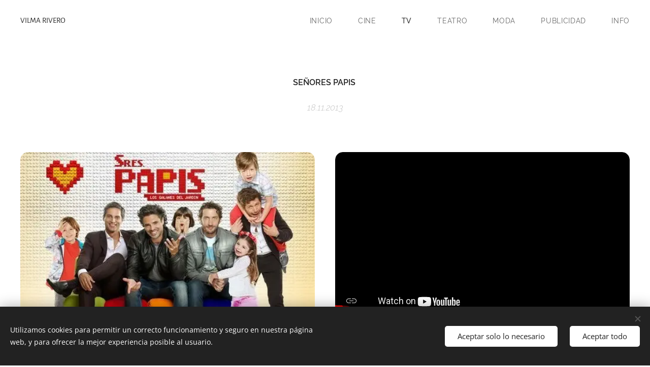

--- FILE ---
content_type: text/html; charset=UTF-8
request_url: https://vilma-rivero.webnode.es/l/senores-papis-telefe/
body_size: 19247
content:
<!DOCTYPE html>
<html class="no-js" prefix="og: https://ogp.me/ns#" lang="es">
<head><link rel="preconnect" href="https://duyn491kcolsw.cloudfront.net" crossorigin><link rel="preconnect" href="https://fonts.gstatic.com" crossorigin><meta charset="utf-8"><link rel="icon" href="https://duyn491kcolsw.cloudfront.net/files/2d/2di/2div3h.svg?ph=999ce9681f" type="image/svg+xml" sizes="any"><link rel="icon" href="https://duyn491kcolsw.cloudfront.net/files/07/07f/07fzq8.svg?ph=999ce9681f" type="image/svg+xml" sizes="16x16"><link rel="icon" href="https://duyn491kcolsw.cloudfront.net/files/1j/1j3/1j3767.ico?ph=999ce9681f"><link rel="apple-touch-icon" href="https://duyn491kcolsw.cloudfront.net/files/1j/1j3/1j3767.ico?ph=999ce9681f"><link rel="icon" href="https://duyn491kcolsw.cloudfront.net/files/1j/1j3/1j3767.ico?ph=999ce9681f">
    <meta http-equiv="X-UA-Compatible" content="IE=edge">
    <title>SEÑORES PAPIS&amp;nbsp; :: Vilma rivero</title>
    <meta name="viewport" content="width=device-width,initial-scale=1">
    <meta name="msapplication-tap-highlight" content="no">
    
    <link href="https://duyn491kcolsw.cloudfront.net/files/0r/0rk/0rklmm.css?ph=999ce9681f" media="print" rel="stylesheet">
    <link href="https://duyn491kcolsw.cloudfront.net/files/2e/2e5/2e5qgh.css?ph=999ce9681f" media="screen and (min-width:100000em)" rel="stylesheet" data-type="cq" disabled>
    <link rel="stylesheet" href="https://duyn491kcolsw.cloudfront.net/files/41/41k/41kc5i.css?ph=999ce9681f"><link rel="stylesheet" href="https://duyn491kcolsw.cloudfront.net/files/3b/3b2/3b2e8e.css?ph=999ce9681f" media="screen and (min-width:37.5em)"><link rel="stylesheet" href="https://duyn491kcolsw.cloudfront.net/files/2m/2m4/2m4vjv.css?ph=999ce9681f" data-wnd_color_scheme_file=""><link rel="stylesheet" href="https://duyn491kcolsw.cloudfront.net/files/23/23c/23cqa3.css?ph=999ce9681f" data-wnd_color_scheme_desktop_file="" media="screen and (min-width:37.5em)" disabled=""><link rel="stylesheet" href="https://duyn491kcolsw.cloudfront.net/files/1j/1jo/1jorv9.css?ph=999ce9681f" data-wnd_additive_color_file=""><link rel="stylesheet" href="https://duyn491kcolsw.cloudfront.net/files/1b/1b1/1b1pns.css?ph=999ce9681f" data-wnd_typography_file=""><link rel="stylesheet" href="https://duyn491kcolsw.cloudfront.net/files/3z/3zn/3zn0c1.css?ph=999ce9681f" data-wnd_typography_desktop_file="" media="screen and (min-width:37.5em)" disabled=""><script>(()=>{let e=!1;const t=()=>{if(!e&&window.innerWidth>=600){for(let e=0,t=document.querySelectorAll('head > link[href*="css"][media="screen and (min-width:37.5em)"]');e<t.length;e++)t[e].removeAttribute("disabled");e=!0}};t(),window.addEventListener("resize",t),"container"in document.documentElement.style||fetch(document.querySelector('head > link[data-type="cq"]').getAttribute("href")).then((e=>{e.text().then((e=>{const t=document.createElement("style");document.head.appendChild(t),t.appendChild(document.createTextNode(e)),import("https://duyn491kcolsw.cloudfront.net/client/js.polyfill/container-query-polyfill.modern.js").then((()=>{let e=setInterval((function(){document.body&&(document.body.classList.add("cq-polyfill-loaded"),clearInterval(e))}),100)}))}))}))})()</script>
<link rel="preload stylesheet" href="https://duyn491kcolsw.cloudfront.net/files/2m/2m8/2m8msc.css?ph=999ce9681f" as="style"><meta name="description" content="VESTUARIO: GEORGINA DUARTE Y ADRIANA VAZQUEZ"><meta name="keywords" content=""><meta name="generator" content="Webnode 2"><meta name="apple-mobile-web-app-capable" content="no"><meta name="apple-mobile-web-app-status-bar-style" content="black"><meta name="format-detection" content="telephone=no">



<meta property="og:url" content="https://vilma-rivero.webnode.es/l/senores-papis-telefe/"><meta property="og:title" content="SEÑORES PAPIS&amp;nbsp; :: Vilma rivero"><meta property="og:type" content="article"><meta property="og:description" content="VESTUARIO: GEORGINA DUARTE Y ADRIANA VAZQUEZ"><meta property="og:site_name" content="Vilma rivero"><meta property="og:image" content="https://999ce9681f.cbaul-cdnwnd.com/e25ce0c8ec8649a176dd8665f8206745/200000036-d2711d2714/700/545A3948-3D2B-463E-9438-FFC01F665EEF.jpeg?ph=999ce9681f"><meta property="og:article:published_time" content="2013-11-18T00:00:00+0100"><meta property="fb:app_id" content="225951590755638"><meta name="robots" content="index,follow"><link rel="canonical" href="https://vilma-rivero.webnode.es/l/senores-papis-telefe/"><script>window.checkAndChangeSvgColor=function(c){try{var a=document.getElementById(c);if(a){c=[["border","borderColor"],["outline","outlineColor"],["color","color"]];for(var h,b,d,f=[],e=0,m=c.length;e<m;e++)if(h=window.getComputedStyle(a)[c[e][1]].replace(/\s/g,"").match(/^rgb[a]?\(([0-9]{1,3}),([0-9]{1,3}),([0-9]{1,3})/i)){b="";for(var g=1;3>=g;g++)b+=("0"+parseInt(h[g],10).toString(16)).slice(-2);"0"===b.charAt(0)&&(d=parseInt(b.substr(0,2),16),d=Math.max(16,d),b=d.toString(16)+b.slice(-4));f.push(c[e][0]+"="+b)}if(f.length){var k=a.getAttribute("data-src"),l=k+(0>k.indexOf("?")?"?":"&")+f.join("&");a.src!=l&&(a.src=l,a.outerHTML=a.outerHTML)}}}catch(n){}};</script></head>
<body class="l wt-blogpost l-default l-d-none b-btn-fr b-btn-s-m b-btn-dn b-btn-bw-1 img-d-fr img-t-o img-h-o line-solid b-e-ds lbox-d c-s-l  wnd-free-bar-fixed  wnd-fe"><noscript>
				<iframe
				 src="https://www.googletagmanager.com/ns.html?id=GTM-542MMSL"
				 height="0"
				 width="0"
				 style="display:none;visibility:hidden"
				 >
				 </iframe>
			</noscript>

<div class="wnd-page l-page cs-gray-3 ac-none t-t-fs-m t-t-fw-l t-t-sp-n t-t-d-n t-s-fs-l t-s-fw-l t-s-sp-n t-s-d-n t-p-fs-l t-p-fw-l t-p-sp-n t-h-fs-l t-h-fw-l t-h-sp-n t-bq-fs-m t-bq-fw-l t-bq-sp-n t-bq-d-l t-btn-fw-l t-nav-fw-l t-pd-fw-l t-nav-tt-u">
    <div class="l-w t cf t-01">
        <div class="l-bg cf">
            <div class="s-bg-l">
                
                
            </div>
        </div>
        <header class="l-h cf">
            <div class="sw cf">
	<div class="sw-c cf"><section data-space="true" class="s s-hn s-hn-default wnd-mt-classic wnd-na-c logo-classic sc-w   wnd-w-wider wnd-nh-m  menu-spaces">
	<div class="s-w">
		<div class="s-o">

			<div class="s-bg">
                <div class="s-bg-l">
                    
                    
                </div>
			</div>

			<div class="h-w h-f wnd-fixed">

				<div class="n-l">
					<div class="s-c menu-nav">
						<div class="logo-block">
							<div class="b b-l logo logo-default logo-nb alegreya-sans logo-15 wnd-logo-with-text b-ls-l">
	<div class="b-l-c logo-content">
		<a class="b-l-link logo-link" href="/home/">

			

			

			<div class="b-l-br logo-br"></div>

			<div class="b-l-text logo-text-wrapper">
				<div class="b-l-text-w logo-text">
					<span class="b-l-text-c logo-text-cell">VILMA RIVERO</span>
				</div>
			</div>

		</a>
	</div>
</div>
						</div>

						<div id="menu-slider">
							<div id="menu-block">
								<nav id="menu"><div class="menu-font menu-wrapper">
	<a href="#" class="menu-close" rel="nofollow" title="Close Menu"></a>
	<ul role="menubar" aria-label="Menú" class="level-1">
		<li role="none" class="wnd-homepage">
			<a class="menu-item" role="menuitem" href="/home/"><span class="menu-item-text">Inicio</span></a>
			
		</li><li role="none">
			<a class="menu-item" role="menuitem" href="/cine/"><span class="menu-item-text">CINE</span></a>
			
		</li><li role="none" class="wnd-active-path">
			<a class="menu-item" role="menuitem" href="/moda/"><span class="menu-item-text">TV</span></a>
			
		</li><li role="none">
			<a class="menu-item" role="menuitem" href="/estilo/"><span class="menu-item-text">TEATRO </span></a>
			
		</li><li role="none">
			<a class="menu-item" role="menuitem" href="/moda3/"><span class="menu-item-text">MODA</span></a>
			
		</li><li role="none">
			<a class="menu-item" role="menuitem" href="/publicidad/"><span class="menu-item-text">PUBLICIDAD</span></a>
			
		</li><li role="none">
			<a class="menu-item" role="menuitem" href="/contacto/"><span class="menu-item-text">INFO</span></a>
			
		</li>
	</ul>
	<span class="more-text">Más</span>
</div></nav>
							</div>
						</div>

						<div class="cart-and-mobile">
							
							

							<div id="menu-mobile">
								<a href="#" id="menu-submit"><span></span>Menú</a>
							</div>
						</div>

					</div>
				</div>

			</div>

		</div>
	</div>
</section></div>
</div>
        </header>
        <main class="l-m cf">
            <div class="sw cf">
	<div class="sw-c cf"><section data-space="true" class="s s-hm s-hm-bdh s-bdh cf sc-w   wnd-w-wider wnd-s-normal wnd-h-auto wnd-nh-m wnd-p-cc hn-default">
    <div class="s-w cf">
	    <div class="s-o cf">
	        <div class="s-bg cf">
                <div class="s-bg-l">
                    
                    
                </div>
	        </div>
	        <div class="h-c s-c cf">
		        <div class="s-bdh-c b b-s-l b-s-r b-cs cf">
			        <div class="s-bdh-w">
			            <h1 class="s-bdh-t"><div class="ld">
	<span class="ld-c"><strong><font class="wnd-font-size-30">SEÑORES PAPIS&nbsp;</font></strong></span>
</div></h1>
			            <span class="s-bdh-d"><div class="ld">
	<span class="ld-c">18.11.2013</span>
</div></span>
			        </div>
		        </div>
	        </div>
	    </div>
    </div>
</section><section class="s s-basic cf sc-w   wnd-w-wider wnd-s-normal wnd-h-auto" data-wnd_brightness="0" data-wnd_last_section>
	<div class="s-w cf">
		<div class="s-o s-fs cf">
			<div class="s-bg cf">
				<div class="s-bg-l">
                    
					
				</div>
			</div>
			<div class="s-c s-fs cf">
				<div class="ez cf">
	<div class="ez-c"><div class="cw cf">
	<div class="cw-c cf"><div class="c cf" style="width:50%;">
	<div class="c-c cf"><div class="b-img b-img-default b b-s cf wnd-orientation-landscape wnd-type-image img-s-n" style="margin-left:0;margin-right:0;" id="wnd_ImageBlock_31531">
	<div class="b-img-w">
		<div class="b-img-c" style="padding-bottom:56.2%;text-align:center;">
            <picture><source type="image/webp" srcset="https://999ce9681f.cbaul-cdnwnd.com/e25ce0c8ec8649a176dd8665f8206745/200000037-2b55b2b55e/450/545A3948-3D2B-463E-9438-FFC01F665EEF.webp?ph=999ce9681f 450w, https://999ce9681f.cbaul-cdnwnd.com/e25ce0c8ec8649a176dd8665f8206745/200000037-2b55b2b55e/700/545A3948-3D2B-463E-9438-FFC01F665EEF.webp?ph=999ce9681f 500w, https://999ce9681f.cbaul-cdnwnd.com/e25ce0c8ec8649a176dd8665f8206745/200000037-2b55b2b55e/545A3948-3D2B-463E-9438-FFC01F665EEF.webp?ph=999ce9681f 500w" sizes="(min-width: 600px) calc(100vw * 0.75), 100vw" ><img id="wnd_ImageBlock_31531_img" src="https://999ce9681f.cbaul-cdnwnd.com/e25ce0c8ec8649a176dd8665f8206745/200000036-d2711d2714/545A3948-3D2B-463E-9438-FFC01F665EEF.jpeg?ph=999ce9681f" alt="" width="500" height="281" loading="lazy" style="top:0%;left:0%;width:100%;height:100%;position:absolute;" ></picture>
			</div>
		
	</div>
</div></div>
</div><div class="c cf" style="width:50%;">
	<div class="c-c cf"><div class="b b-video b-s" style="margin-left:0%;margin-right:0%;">
	<div class="b-c" style="position:relative;padding-bottom:56.25%;">
		<iframe src="//www.youtube-nocookie.com/embed/1PjZH7ObhcQ?wmode=opaque" style="position:absolute;top:0%;left:0%;width:100%;height:100%;" allowfullscreen="1" loading="lazy"></iframe>
	</div>
</div></div>
</div></div>
</div><div class="gal-app b-gal b b-s" id="wnd_PhotoGalleryBlock_77681751062980359" data-content="{&quot;variant&quot;:&quot;photoFeed&quot;,&quot;gridCount&quot;:4,&quot;id&quot;:&quot;wnd_PhotoGalleryBlock_77681751062980359&quot;,&quot;items&quot;:[{&quot;id&quot;:200000684,&quot;title&quot;:&quot;&quot;,&quot;orientation&quot;:&quot;landscape&quot;,&quot;aspectRatio&quot;:&quot;60:47&quot;,&quot;size&quot;:{&quot;width&quot;:960,&quot;height&quot;:752},&quot;img&quot;:{&quot;mimeType&quot;:&quot;image/jpeg&quot;,&quot;src&quot;:&quot;https://999ce9681f.cbaul-cdnwnd.com/e25ce0c8ec8649a176dd8665f8206745/200000684-1f12e1f130/1458487_393928974086561_793808522_n.jpeg?ph=999ce9681f&quot;},&quot;sources&quot;:[{&quot;mimeType&quot;:&quot;image/jpeg&quot;,&quot;sizes&quot;:[{&quot;width&quot;:450,&quot;height&quot;:353,&quot;src&quot;:&quot;https://999ce9681f.cbaul-cdnwnd.com/e25ce0c8ec8649a176dd8665f8206745/200000684-1f12e1f130/450/1458487_393928974086561_793808522_n.jpeg?ph=999ce9681f&quot;},{&quot;width&quot;:700,&quot;height&quot;:548,&quot;src&quot;:&quot;https://999ce9681f.cbaul-cdnwnd.com/e25ce0c8ec8649a176dd8665f8206745/200000684-1f12e1f130/700/1458487_393928974086561_793808522_n.jpeg?ph=999ce9681f&quot;},{&quot;width&quot;:960,&quot;height&quot;:752,&quot;src&quot;:&quot;https://999ce9681f.cbaul-cdnwnd.com/e25ce0c8ec8649a176dd8665f8206745/200000684-1f12e1f130/1458487_393928974086561_793808522_n.jpeg?ph=999ce9681f&quot;}]},{&quot;mimeType&quot;:&quot;image/webp&quot;,&quot;sizes&quot;:[{&quot;width&quot;:450,&quot;height&quot;:353,&quot;src&quot;:&quot;https://999ce9681f.cbaul-cdnwnd.com/e25ce0c8ec8649a176dd8665f8206745/200000690-e38c1e38c4/450/1458487_393928974086561_793808522_n-8.webp?ph=999ce9681f&quot;},{&quot;width&quot;:700,&quot;height&quot;:548,&quot;src&quot;:&quot;https://999ce9681f.cbaul-cdnwnd.com/e25ce0c8ec8649a176dd8665f8206745/200000690-e38c1e38c4/700/1458487_393928974086561_793808522_n-8.webp?ph=999ce9681f&quot;},{&quot;width&quot;:960,&quot;height&quot;:752,&quot;src&quot;:&quot;https://999ce9681f.cbaul-cdnwnd.com/e25ce0c8ec8649a176dd8665f8206745/200000690-e38c1e38c4/1458487_393928974086561_793808522_n-8.webp?ph=999ce9681f&quot;}]}]},{&quot;id&quot;:200000694,&quot;title&quot;:&quot;&quot;,&quot;orientation&quot;:&quot;square&quot;,&quot;aspectRatio&quot;:&quot;1:1&quot;,&quot;size&quot;:{&quot;width&quot;:504,&quot;height&quot;:504},&quot;img&quot;:{&quot;mimeType&quot;:&quot;image/png&quot;,&quot;src&quot;:&quot;https://999ce9681f.cbaul-cdnwnd.com/e25ce0c8ec8649a176dd8665f8206745/200000694-c78abc78ad/462772114_3540296452783115_444560389589852887_n.png?ph=999ce9681f&quot;},&quot;sources&quot;:[{&quot;mimeType&quot;:&quot;image/png&quot;,&quot;sizes&quot;:[{&quot;width&quot;:450,&quot;height&quot;:450,&quot;src&quot;:&quot;https://999ce9681f.cbaul-cdnwnd.com/e25ce0c8ec8649a176dd8665f8206745/200000694-c78abc78ad/450/462772114_3540296452783115_444560389589852887_n.png?ph=999ce9681f&quot;},{&quot;width&quot;:504,&quot;height&quot;:504,&quot;src&quot;:&quot;https://999ce9681f.cbaul-cdnwnd.com/e25ce0c8ec8649a176dd8665f8206745/200000694-c78abc78ad/700/462772114_3540296452783115_444560389589852887_n.png?ph=999ce9681f&quot;},{&quot;width&quot;:504,&quot;height&quot;:504,&quot;src&quot;:&quot;https://999ce9681f.cbaul-cdnwnd.com/e25ce0c8ec8649a176dd8665f8206745/200000694-c78abc78ad/462772114_3540296452783115_444560389589852887_n.png?ph=999ce9681f&quot;}]},{&quot;mimeType&quot;:&quot;image/webp&quot;,&quot;sizes&quot;:[{&quot;width&quot;:450,&quot;height&quot;:450,&quot;src&quot;:&quot;https://999ce9681f.cbaul-cdnwnd.com/e25ce0c8ec8649a176dd8665f8206745/200000696-e4aa5e4aa7/450/462772114_3540296452783115_444560389589852887_n.webp?ph=999ce9681f&quot;},{&quot;width&quot;:504,&quot;height&quot;:504,&quot;src&quot;:&quot;https://999ce9681f.cbaul-cdnwnd.com/e25ce0c8ec8649a176dd8665f8206745/200000696-e4aa5e4aa7/700/462772114_3540296452783115_444560389589852887_n.webp?ph=999ce9681f&quot;},{&quot;width&quot;:504,&quot;height&quot;:504,&quot;src&quot;:&quot;https://999ce9681f.cbaul-cdnwnd.com/e25ce0c8ec8649a176dd8665f8206745/200000696-e4aa5e4aa7/462772114_3540296452783115_444560389589852887_n.webp?ph=999ce9681f&quot;}]}]},{&quot;id&quot;:200000686,&quot;title&quot;:&quot;&quot;,&quot;orientation&quot;:&quot;landscape&quot;,&quot;aspectRatio&quot;:&quot;800:531&quot;,&quot;size&quot;:{&quot;width&quot;:800,&quot;height&quot;:531},&quot;img&quot;:{&quot;mimeType&quot;:&quot;image/jpeg&quot;,&quot;src&quot;:&quot;https://999ce9681f.cbaul-cdnwnd.com/e25ce0c8ec8649a176dd8665f8206745/200000686-1f76d1f76f/2c2b0386-cf7b-419e-875a-711a0a5b2e85_rw_1200.jpeg?ph=999ce9681f&quot;},&quot;sources&quot;:[{&quot;mimeType&quot;:&quot;image/jpeg&quot;,&quot;sizes&quot;:[{&quot;width&quot;:450,&quot;height&quot;:299,&quot;src&quot;:&quot;https://999ce9681f.cbaul-cdnwnd.com/e25ce0c8ec8649a176dd8665f8206745/200000686-1f76d1f76f/450/2c2b0386-cf7b-419e-875a-711a0a5b2e85_rw_1200.jpeg?ph=999ce9681f&quot;},{&quot;width&quot;:700,&quot;height&quot;:465,&quot;src&quot;:&quot;https://999ce9681f.cbaul-cdnwnd.com/e25ce0c8ec8649a176dd8665f8206745/200000686-1f76d1f76f/700/2c2b0386-cf7b-419e-875a-711a0a5b2e85_rw_1200.jpeg?ph=999ce9681f&quot;},{&quot;width&quot;:800,&quot;height&quot;:531,&quot;src&quot;:&quot;https://999ce9681f.cbaul-cdnwnd.com/e25ce0c8ec8649a176dd8665f8206745/200000686-1f76d1f76f/2c2b0386-cf7b-419e-875a-711a0a5b2e85_rw_1200.jpeg?ph=999ce9681f&quot;}]},{&quot;mimeType&quot;:&quot;image/webp&quot;,&quot;sizes&quot;:[{&quot;width&quot;:450,&quot;height&quot;:299,&quot;src&quot;:&quot;https://999ce9681f.cbaul-cdnwnd.com/e25ce0c8ec8649a176dd8665f8206745/200000691-ebe28ebe2a/450/2c2b0386-cf7b-419e-875a-711a0a5b2e85_rw_1200.webp?ph=999ce9681f&quot;},{&quot;width&quot;:700,&quot;height&quot;:465,&quot;src&quot;:&quot;https://999ce9681f.cbaul-cdnwnd.com/e25ce0c8ec8649a176dd8665f8206745/200000691-ebe28ebe2a/700/2c2b0386-cf7b-419e-875a-711a0a5b2e85_rw_1200.webp?ph=999ce9681f&quot;},{&quot;width&quot;:800,&quot;height&quot;:531,&quot;src&quot;:&quot;https://999ce9681f.cbaul-cdnwnd.com/e25ce0c8ec8649a176dd8665f8206745/200000691-ebe28ebe2a/2c2b0386-cf7b-419e-875a-711a0a5b2e85_rw_1200.webp?ph=999ce9681f&quot;}]}]},{&quot;id&quot;:200000685,&quot;title&quot;:&quot;&quot;,&quot;orientation&quot;:&quot;landscape&quot;,&quot;aspectRatio&quot;:&quot;80:57&quot;,&quot;size&quot;:{&quot;width&quot;:800,&quot;height&quot;:570},&quot;img&quot;:{&quot;mimeType&quot;:&quot;image/jpeg&quot;,&quot;src&quot;:&quot;https://999ce9681f.cbaul-cdnwnd.com/e25ce0c8ec8649a176dd8665f8206745/200000685-2066a2066b/67d988ee-c904-4c6b-8003-68dd5bf75f3d_rw_1200.jpeg?ph=999ce9681f&quot;},&quot;sources&quot;:[{&quot;mimeType&quot;:&quot;image/jpeg&quot;,&quot;sizes&quot;:[{&quot;width&quot;:450,&quot;height&quot;:321,&quot;src&quot;:&quot;https://999ce9681f.cbaul-cdnwnd.com/e25ce0c8ec8649a176dd8665f8206745/200000685-2066a2066b/450/67d988ee-c904-4c6b-8003-68dd5bf75f3d_rw_1200.jpeg?ph=999ce9681f&quot;},{&quot;width&quot;:700,&quot;height&quot;:499,&quot;src&quot;:&quot;https://999ce9681f.cbaul-cdnwnd.com/e25ce0c8ec8649a176dd8665f8206745/200000685-2066a2066b/700/67d988ee-c904-4c6b-8003-68dd5bf75f3d_rw_1200.jpeg?ph=999ce9681f&quot;},{&quot;width&quot;:800,&quot;height&quot;:570,&quot;src&quot;:&quot;https://999ce9681f.cbaul-cdnwnd.com/e25ce0c8ec8649a176dd8665f8206745/200000685-2066a2066b/67d988ee-c904-4c6b-8003-68dd5bf75f3d_rw_1200.jpeg?ph=999ce9681f&quot;}]},{&quot;mimeType&quot;:&quot;image/webp&quot;,&quot;sizes&quot;:[{&quot;width&quot;:450,&quot;height&quot;:321,&quot;src&quot;:&quot;https://999ce9681f.cbaul-cdnwnd.com/e25ce0c8ec8649a176dd8665f8206745/200000689-dcb61dcb63/450/67d988ee-c904-4c6b-8003-68dd5bf75f3d_rw_1200.webp?ph=999ce9681f&quot;},{&quot;width&quot;:700,&quot;height&quot;:499,&quot;src&quot;:&quot;https://999ce9681f.cbaul-cdnwnd.com/e25ce0c8ec8649a176dd8665f8206745/200000689-dcb61dcb63/700/67d988ee-c904-4c6b-8003-68dd5bf75f3d_rw_1200.webp?ph=999ce9681f&quot;},{&quot;width&quot;:800,&quot;height&quot;:570,&quot;src&quot;:&quot;https://999ce9681f.cbaul-cdnwnd.com/e25ce0c8ec8649a176dd8665f8206745/200000689-dcb61dcb63/67d988ee-c904-4c6b-8003-68dd5bf75f3d_rw_1200.webp?ph=999ce9681f&quot;}]}]},{&quot;id&quot;:200000682,&quot;title&quot;:&quot;&quot;,&quot;orientation&quot;:&quot;landscape&quot;,&quot;aspectRatio&quot;:&quot;280:157&quot;,&quot;size&quot;:{&quot;width&quot;:560,&quot;height&quot;:314},&quot;img&quot;:{&quot;mimeType&quot;:&quot;image/jpeg&quot;,&quot;src&quot;:&quot;https://999ce9681f.cbaul-cdnwnd.com/e25ce0c8ec8649a176dd8665f8206745/200000682-0fd520fd54/451763aa-037a-4c66-8e2a-9c18f23bbb86_rw_600.jpeg?ph=999ce9681f&quot;},&quot;sources&quot;:[{&quot;mimeType&quot;:&quot;image/jpeg&quot;,&quot;sizes&quot;:[{&quot;width&quot;:450,&quot;height&quot;:252,&quot;src&quot;:&quot;https://999ce9681f.cbaul-cdnwnd.com/e25ce0c8ec8649a176dd8665f8206745/200000682-0fd520fd54/450/451763aa-037a-4c66-8e2a-9c18f23bbb86_rw_600.jpeg?ph=999ce9681f&quot;},{&quot;width&quot;:560,&quot;height&quot;:314,&quot;src&quot;:&quot;https://999ce9681f.cbaul-cdnwnd.com/e25ce0c8ec8649a176dd8665f8206745/200000682-0fd520fd54/700/451763aa-037a-4c66-8e2a-9c18f23bbb86_rw_600.jpeg?ph=999ce9681f&quot;},{&quot;width&quot;:560,&quot;height&quot;:314,&quot;src&quot;:&quot;https://999ce9681f.cbaul-cdnwnd.com/e25ce0c8ec8649a176dd8665f8206745/200000682-0fd520fd54/451763aa-037a-4c66-8e2a-9c18f23bbb86_rw_600.jpeg?ph=999ce9681f&quot;}]},{&quot;mimeType&quot;:&quot;image/webp&quot;,&quot;sizes&quot;:[{&quot;width&quot;:450,&quot;height&quot;:252,&quot;src&quot;:&quot;https://999ce9681f.cbaul-cdnwnd.com/e25ce0c8ec8649a176dd8665f8206745/200000688-cd0c8cd0ca/450/451763aa-037a-4c66-8e2a-9c18f23bbb86_rw_600.webp?ph=999ce9681f&quot;},{&quot;width&quot;:560,&quot;height&quot;:314,&quot;src&quot;:&quot;https://999ce9681f.cbaul-cdnwnd.com/e25ce0c8ec8649a176dd8665f8206745/200000688-cd0c8cd0ca/700/451763aa-037a-4c66-8e2a-9c18f23bbb86_rw_600.webp?ph=999ce9681f&quot;},{&quot;width&quot;:560,&quot;height&quot;:314,&quot;src&quot;:&quot;https://999ce9681f.cbaul-cdnwnd.com/e25ce0c8ec8649a176dd8665f8206745/200000688-cd0c8cd0ca/451763aa-037a-4c66-8e2a-9c18f23bbb86_rw_600.webp?ph=999ce9681f&quot;}]}]},{&quot;id&quot;:200000692,&quot;title&quot;:&quot;&quot;,&quot;orientation&quot;:&quot;landscape&quot;,&quot;aspectRatio&quot;:&quot;16:9&quot;,&quot;size&quot;:{&quot;width&quot;:640,&quot;height&quot;:360},&quot;img&quot;:{&quot;mimeType&quot;:&quot;image/jpeg&quot;,&quot;src&quot;:&quot;https://999ce9681f.cbaul-cdnwnd.com/e25ce0c8ec8649a176dd8665f8206745/200000692-b6f7ab6f7b/cfc097da-658e-4959-9141-e4136d76db1f_rw_1200.jpeg?ph=999ce9681f&quot;},&quot;sources&quot;:[{&quot;mimeType&quot;:&quot;image/jpeg&quot;,&quot;sizes&quot;:[{&quot;width&quot;:450,&quot;height&quot;:253,&quot;src&quot;:&quot;https://999ce9681f.cbaul-cdnwnd.com/e25ce0c8ec8649a176dd8665f8206745/200000692-b6f7ab6f7b/450/cfc097da-658e-4959-9141-e4136d76db1f_rw_1200.jpeg?ph=999ce9681f&quot;},{&quot;width&quot;:640,&quot;height&quot;:360,&quot;src&quot;:&quot;https://999ce9681f.cbaul-cdnwnd.com/e25ce0c8ec8649a176dd8665f8206745/200000692-b6f7ab6f7b/700/cfc097da-658e-4959-9141-e4136d76db1f_rw_1200.jpeg?ph=999ce9681f&quot;},{&quot;width&quot;:640,&quot;height&quot;:360,&quot;src&quot;:&quot;https://999ce9681f.cbaul-cdnwnd.com/e25ce0c8ec8649a176dd8665f8206745/200000692-b6f7ab6f7b/cfc097da-658e-4959-9141-e4136d76db1f_rw_1200.jpeg?ph=999ce9681f&quot;}]},{&quot;mimeType&quot;:&quot;image/webp&quot;,&quot;sizes&quot;:[{&quot;width&quot;:450,&quot;height&quot;:253,&quot;src&quot;:&quot;https://999ce9681f.cbaul-cdnwnd.com/e25ce0c8ec8649a176dd8665f8206745/200000695-8d37a8d37c/450/cfc097da-658e-4959-9141-e4136d76db1f_rw_1200.webp?ph=999ce9681f&quot;},{&quot;width&quot;:640,&quot;height&quot;:360,&quot;src&quot;:&quot;https://999ce9681f.cbaul-cdnwnd.com/e25ce0c8ec8649a176dd8665f8206745/200000695-8d37a8d37c/700/cfc097da-658e-4959-9141-e4136d76db1f_rw_1200.webp?ph=999ce9681f&quot;},{&quot;width&quot;:640,&quot;height&quot;:360,&quot;src&quot;:&quot;https://999ce9681f.cbaul-cdnwnd.com/e25ce0c8ec8649a176dd8665f8206745/200000695-8d37a8d37c/cfc097da-658e-4959-9141-e4136d76db1f_rw_1200.webp?ph=999ce9681f&quot;}]}]},{&quot;id&quot;:200000683,&quot;title&quot;:&quot;&quot;,&quot;orientation&quot;:&quot;landscape&quot;,&quot;aspectRatio&quot;:&quot;25:14&quot;,&quot;size&quot;:{&quot;width&quot;:450,&quot;height&quot;:252},&quot;img&quot;:{&quot;mimeType&quot;:&quot;image/jpeg&quot;,&quot;src&quot;:&quot;https://999ce9681f.cbaul-cdnwnd.com/e25ce0c8ec8649a176dd8665f8206745/200000683-1c73d1c73f/4270059b-c914-4730-9ff3-e45c82f63352_rw_600.jpeg?ph=999ce9681f&quot;},&quot;sources&quot;:[{&quot;mimeType&quot;:&quot;image/jpeg&quot;,&quot;sizes&quot;:[{&quot;width&quot;:450,&quot;height&quot;:252,&quot;src&quot;:&quot;https://999ce9681f.cbaul-cdnwnd.com/e25ce0c8ec8649a176dd8665f8206745/200000683-1c73d1c73f/450/4270059b-c914-4730-9ff3-e45c82f63352_rw_600.jpeg?ph=999ce9681f&quot;},{&quot;width&quot;:450,&quot;height&quot;:252,&quot;src&quot;:&quot;https://999ce9681f.cbaul-cdnwnd.com/e25ce0c8ec8649a176dd8665f8206745/200000683-1c73d1c73f/700/4270059b-c914-4730-9ff3-e45c82f63352_rw_600.jpeg?ph=999ce9681f&quot;},{&quot;width&quot;:450,&quot;height&quot;:252,&quot;src&quot;:&quot;https://999ce9681f.cbaul-cdnwnd.com/e25ce0c8ec8649a176dd8665f8206745/200000683-1c73d1c73f/4270059b-c914-4730-9ff3-e45c82f63352_rw_600.jpeg?ph=999ce9681f&quot;}]},{&quot;mimeType&quot;:&quot;image/webp&quot;,&quot;sizes&quot;:[{&quot;width&quot;:450,&quot;height&quot;:252,&quot;src&quot;:&quot;https://999ce9681f.cbaul-cdnwnd.com/e25ce0c8ec8649a176dd8665f8206745/200000687-c6b62c6b63/450/4270059b-c914-4730-9ff3-e45c82f63352_rw_600.webp?ph=999ce9681f&quot;},{&quot;width&quot;:450,&quot;height&quot;:252,&quot;src&quot;:&quot;https://999ce9681f.cbaul-cdnwnd.com/e25ce0c8ec8649a176dd8665f8206745/200000687-c6b62c6b63/700/4270059b-c914-4730-9ff3-e45c82f63352_rw_600.webp?ph=999ce9681f&quot;},{&quot;width&quot;:450,&quot;height&quot;:252,&quot;src&quot;:&quot;https://999ce9681f.cbaul-cdnwnd.com/e25ce0c8ec8649a176dd8665f8206745/200000687-c6b62c6b63/4270059b-c914-4730-9ff3-e45c82f63352_rw_600.webp?ph=999ce9681f&quot;}]}]}]}">
</div><div class="b b-text cf">
	<div class="b-c b-text-c b-s b-s-t60 b-s-b60 b-cs cf"><p><strong><font class="wnd-font-size-60">TELEFE&nbsp;</font></strong></p><p><strong><font class="wnd-font-size-60">AÑO: 2014</font></strong></p><p><strong><font class="wnd-font-size-60">VESTUARIO: GEORGINA DUARTE Y ADRIANA VAZQUEZ</font></strong></p><p><strong><font class="wnd-font-size-60">ASISTENTE DE VESTUARIO: VILMA RIVERO&nbsp;</font></strong></p></div>
</div></div>
</div>
			</div>
		</div>
	</div>
</section></div>
</div>
<div class="s-bdf b-s b-s-t200 b-cs " data-wnd_social_buttons="true">
	<div class="s-bdf-share b-s-b200"><div id="fb-root"></div><script src="https://connect.facebook.net/es_ES/sdk.js#xfbml=1&amp;version=v5.0&amp;appId=225951590755638&amp;autoLogAppEvents=1" async defer crossorigin="anonymous"></script><div style="margin-right: 20px" class="fb-share-button" data-href="https://vilma-rivero.webnode.es/l/senores-papis-telefe/" data-layout="button" data-size="large"><a class="fb-xfbml-parse-ignore" target="_blank" href="https://www.facebook.com/sharer/sharer.php?u=https%3A%2F%2Fvilma-rivero.webnode.es%2Fl%2Fsenores-papis-telefe%2F&amp;src=sdkpreparse" rel="nofollow">Share</a></div><a href="https://twitter.com/share" rel="nofollow" class="twitter-share-button" data-via="webnode" data-size="large">Tweet</a><script>window.twttr=function(t,e,r){var n,i=t.getElementsByTagName(e)[0],w=window.twttr||{};return t.getElementById(r)?w:((n=t.createElement(e)).id=r,n.src="https://platform.twitter.com/widgets.js",i.parentNode.insertBefore(n,i),w._e=[],w.ready=function(t){w._e.push(t)},w)}(document,"script","twitter-wjs");</script></div>
	<div class="s-bdf-comments"></div>
	<div class="s-bdf-html"></div>
</div>

        </main>
        <footer class="l-f cf">
            <div class="sw cf">
	<div class="sw-c cf"><section data-wn-border-element="s-f-border" class="s s-f s-f-basic s-f-simple sc-w   wnd-w-wider wnd-s-higher">
	<div class="s-w">
		<div class="s-o">
			<div class="s-bg">
                <div class="s-bg-l">
                    
                    
                </div>
			</div>
			<div class="s-c s-f-l-w s-f-border">
				<div class="s-f-l b-s b-s-t0 b-s-b0">
					<div class="s-f-l-c s-f-l-c-first">
						<div class="s-f-cr"><span class="it b link">
	<span class="it-c">© 2023&nbsp;El Blog de Vilma&nbsp; Rivero Todos los derechos reservados.</span>
</span></div>
						<div class="s-f-sf">
                            <span class="sf b">
<span class="sf-content sf-c link">Creado con <a href="https://www.webnode.es?utm_source=text&utm_medium=footer&utm_campaign=free1&utm_content=wnd2" rel="nofollow noopener" target="_blank">Webnode</a></span>
</span>
                            <span class="sf-cbr link">
    <a href="#" rel="nofollow">Cookies</a>
</span>
                            
                            
                            
                        </div>
					</div>
					<div class="s-f-l-c s-f-l-c-last">
						<div class="s-f-lang lang-select cf">
	
</div>
					</div>
                    <div class="s-f-l-c s-f-l-c-currency">
                        <div class="s-f-ccy ccy-select cf">
	
</div>
                    </div>
				</div>
			</div>
		</div>
	</div>
</section></div>
</div>
        </footer>
    </div>
    <div class="wnd-free-stripe cf">
    <a class="wnd-free-stripe-link" target="_blank" href="https://www.webnode.com/es/?utm_source=text&amp;utm_medium=footer&amp;utm_content=wnd2_blue_bottom_button&amp;utm_campaign=signature" rel="noopener nofollow">
        <span class="wnd-free-stripe-text-mobile">¡Crea tu página web gratis!</span>
        <span class="wnd-free-stripe-text">Esta página web fue creada con Webnode. <strong>Crea tu propia web</strong> gratis hoy mismo!</span>
        <span class="wnd-free-stripe-button">Comenzar</span>
    </a>
</div>
</div>
<section class="cb cb-dark" id="cookiebar" style="display:none;" id="cookiebar" style="display:none;">
	<div class="cb-bar cb-scrollable">
		<div class="cb-bar-c">
			<div class="cb-bar-text">Utilizamos cookies para permitir un correcto funcionamiento y seguro en nuestra página web, y para ofrecer la mejor experiencia posible al usuario.</div>
			<div class="cb-bar-buttons">
				<button class="cb-button cb-close-basic" data-action="accept-necessary">
					<span class="cb-button-content">Aceptar solo lo necesario</span>
				</button>
				<button class="cb-button cb-close-basic" data-action="accept-all">
					<span class="cb-button-content">Aceptar todo</span>
				</button>
				
			</div>
		</div>
        <div class="cb-close cb-close-basic" data-action="accept-necessary"></div>
	</div>

	<div class="cb-popup cb-light close">
		<div class="cb-popup-c">
			<div class="cb-popup-head">
				<h3 class="cb-popup-title">Configuración avanzada</h3>
				<p class="cb-popup-text">Puedes personalizar tus preferencias de cookies aquí. Habilita o deshabilita las siguientes categorías y guarda tu selección.</p>
			</div>
			<div class="cb-popup-options cb-scrollable">
				<div class="cb-option">
					<input class="cb-option-input" type="checkbox" id="necessary" name="necessary" readonly="readonly" disabled="disabled" checked="checked">
                    <div class="cb-option-checkbox"></div>
                    <label class="cb-option-label" for="necessary">Cookies esenciales</label>
					<div class="cb-option-text"></div>
				</div>
			</div>
			<div class="cb-popup-footer">
				<button class="cb-button cb-save-popup" data-action="advanced-save">
					<span class="cb-button-content">Guardar</span>
				</button>
			</div>
			<div class="cb-close cb-close-popup" data-action="close"></div>
		</div>
	</div>
</section>

<script src="https://duyn491kcolsw.cloudfront.net/files/3e/3em/3eml8v.js?ph=999ce9681f" crossorigin="anonymous" type="module"></script><script>document.querySelector(".wnd-fe")&&[...document.querySelectorAll(".c")].forEach((e=>{const t=e.querySelector(".b-text:only-child");t&&""===t.querySelector(".b-text-c").innerText&&e.classList.add("column-empty")}))</script>


<script src="https://duyn491kcolsw.cloudfront.net/client.fe/js.compiled/lang.es.2076.js?ph=999ce9681f" crossorigin="anonymous"></script><script src="https://duyn491kcolsw.cloudfront.net/client.fe/js.compiled/compiled.multi.2-2184.js?ph=999ce9681f" crossorigin="anonymous"></script><script>var wnd = wnd || {};wnd.$data = {"image_content_items":{"wnd_ThumbnailBlock_1":{"id":"wnd_ThumbnailBlock_1","type":"wnd.pc.ThumbnailBlock"},"wnd_Section_default_885681983":{"id":"wnd_Section_default_885681983","type":"wnd.pc.Section"},"wnd_ImageBlock_31531":{"id":"wnd_ImageBlock_31531","type":"wnd.pc.ImageBlock"},"wnd_PhotoGalleryBlock_77681751062980359":{"id":"wnd_PhotoGalleryBlock_77681751062980359","type":"wnd.pc.PhotoGalleryBlock"},"wnd_LogoBlock_119791114":{"id":"wnd_LogoBlock_119791114","type":"wnd.pc.LogoBlock"},"wnd_FooterSection_footer_624766595":{"id":"wnd_FooterSection_footer_624766595","type":"wnd.pc.FooterSection"}},"svg_content_items":{"wnd_ImageBlock_31531":{"id":"wnd_ImageBlock_31531","type":"wnd.pc.ImageBlock"},"wnd_LogoBlock_119791114":{"id":"wnd_LogoBlock_119791114","type":"wnd.pc.LogoBlock"}},"content_items":[],"eshopSettings":{"ESHOP_SETTINGS_DISPLAY_PRICE_WITHOUT_VAT":false,"ESHOP_SETTINGS_DISPLAY_ADDITIONAL_VAT":false,"ESHOP_SETTINGS_DISPLAY_SHIPPING_COST":false},"project_info":{"isMultilanguage":false,"isMulticurrency":false,"eshop_tax_enabled":"1","country_code":"es","contact_state":"","eshop_tax_type":"VAT","eshop_discounts":false,"graphQLURL":"https:\/\/vilma-rivero.webnode.es\/servers\/graphql\/","iubendaSettings":{"cookieBarCode":"","cookiePolicyCode":"","privacyPolicyCode":"","termsAndConditionsCode":""}}};</script><script>wnd.$system = {"fileSystemType":"aws_s3","localFilesPath":"https:\/\/vilma-rivero.webnode.es\/_files\/","awsS3FilesPath":"https:\/\/999ce9681f.cbaul-cdnwnd.com\/e25ce0c8ec8649a176dd8665f8206745\/","staticFiles":"https:\/\/duyn491kcolsw.cloudfront.net\/files","isCms":false,"staticCDNServers":["https:\/\/duyn491kcolsw.cloudfront.net\/"],"fileUploadAllowExtension":["jpg","jpeg","jfif","png","gif","bmp","ico","svg","webp","tiff","pdf","doc","docx","ppt","pptx","pps","ppsx","odt","xls","xlsx","txt","rtf","mp3","wma","wav","ogg","amr","flac","m4a","3gp","avi","wmv","mov","mpg","mkv","mp4","mpeg","m4v","swf","gpx","stl","csv","xml","txt","dxf","dwg","iges","igs","step","stp"],"maxUserFormFileLimit":4194304,"frontendLanguage":"es","backendLanguage":"es","frontendLanguageId":1,"page":{"id":50000001,"identifier":"l","template":{"id":200000037,"styles":{"typography":"t-01_new","typoTitleSizes":"t-t-fs-m","typoTitleWeights":"t-t-fw-l","typoTitleSpacings":"t-t-sp-n","typoTitleDecorations":"t-t-d-n","typoSubtitleSizes":"t-s-fs-l","typoSubtitleWeights":"t-s-fw-l","typoSubtitleSpacings":"t-s-sp-n","typoSubtitleDecorations":"t-s-d-n","typoParagraphSizes":"t-p-fs-l","typoParagraphWeights":"t-p-fw-l","typoParagraphSpacings":"t-p-sp-n","typoHeadingSizes":"t-h-fs-l","typoHeadingWeights":"t-h-fw-l","typoHeadingSpacings":"t-h-sp-n","typoBlockquoteSizes":"t-bq-fs-m","typoBlockquoteWeights":"t-bq-fw-l","typoBlockquoteSpacings":"t-bq-sp-n","typoBlockquoteDecorations":"t-bq-d-l","scheme":"cs-gray-3","additiveColor":"ac-none","acHeadings":false,"acSubheadings":false,"acIcons":false,"acOthers":false,"acMenu":false,"imageStyle":"img-d-fr","imageHover":"img-h-o","imageTitle":"img-t-o","buttonStyle":"b-btn-fr","buttonSize":"b-btn-s-m","buttonDecoration":"b-btn-dn","buttonBorders":"b-btn-bw-1","lineStyle":"line-solid","eshopGridItemStyle":"b-e-ds","formStyle":"default","menuType":"","menuStyle":"menu-spaces","lightboxStyle":"lbox-d","columnSpaces":"c-s-l","sectionWidth":"wnd-w-wider","sectionSpace":"wnd-s-normal","layoutType":"l-default","layoutDecoration":"l-d-none","background":{"default":null},"backgroundSettings":{"default":""},"menuTextTransform":"t-nav-tt-u","buttonWeight":"t-btn-fw-l","productWeight":"t-pd-fw-l","menuWeight":"t-nav-fw-l"}},"layout":"blog_detail","name":"\u003Cstrong\u003E\u003Cfont class=\u0022wnd-font-size-30\u0022\u003ESE\u00d1ORES PAPIS\u0026nbsp;\u003C\/font\u003E\u003C\/strong\u003E","html_title":"","language":"es","langId":1,"isHomepage":false,"meta_description":"","meta_keywords":"","header_code":null,"footer_code":null,"styles":null,"countFormsEntries":[]},"listingsPrefix":"\/l\/","productPrefix":"\/p\/","cartPrefix":"\/cart\/","checkoutPrefix":"\/checkout\/","searchPrefix":"\/search\/","isCheckout":false,"isEshop":false,"hasBlog":true,"isProductDetail":false,"isListingDetail":true,"listing_page":{"id":200000000,"template_id":50000000,"link":"\/moda\/","identifier":"senores-papis-telefe"},"hasEshopAnalytics":false,"gTagId":null,"gAdsId":null,"format":{"be":{"DATE_TIME":{"mask":"%d.%m.%Y %H:%M","regexp":"^(((0?[1-9]|[1,2][0-9]|3[0,1])\\.(0?[1-9]|1[0-2])\\.[0-9]{1,4})(( [0-1][0-9]| 2[0-3]):[0-5][0-9])?|(([0-9]{4}(0[1-9]|1[0-2])(0[1-9]|[1,2][0-9]|3[0,1])(0[0-9]|1[0-9]|2[0-3])[0-5][0-9][0-5][0-9])))?$"},"DATE":{"mask":"%d.%m.%Y","regexp":"^((0?[1-9]|[1,2][0-9]|3[0,1])\\.(0?[1-9]|1[0-2])\\.[0-9]{1,4})$"},"CURRENCY":{"mask":{"point":",","thousands":".","decimals":2,"mask":"%s","zerofill":true}}},"fe":{"DATE_TIME":{"mask":"%d.%m.%Y %H:%M","regexp":"^(((0?[1-9]|[1,2][0-9]|3[0,1])\\.(0?[1-9]|1[0-2])\\.[0-9]{1,4})(( [0-1][0-9]| 2[0-3]):[0-5][0-9])?|(([0-9]{4}(0[1-9]|1[0-2])(0[1-9]|[1,2][0-9]|3[0,1])(0[0-9]|1[0-9]|2[0-3])[0-5][0-9][0-5][0-9])))?$"},"DATE":{"mask":"%d.%m.%Y","regexp":"^((0?[1-9]|[1,2][0-9]|3[0,1])\\.(0?[1-9]|1[0-2])\\.[0-9]{1,4})$"},"CURRENCY":{"mask":{"point":",","thousands":".","decimals":2,"mask":"%s","zerofill":true}}}},"e_product":null,"listing_item":{"id":200000288,"name":"\u003Cstrong\u003E\u003Cfont class=\u0022wnd-font-size-30\u0022\u003ESE\u00d1ORES PAPIS\u0026nbsp;\u003C\/font\u003E\u003C\/strong\u003E","identifier":"senores-papis-telefe","date":"20131118031601","meta_description":"","meta_keywords":"","html_title":"","styles":null,"content_items":{"wnd_PerexBlock_1":{"type":"wnd.pc.PerexBlock","id":"wnd_PerexBlock_1","context":"page","text":"\u003Cp\u003E\u003Cstrong\u003E\u003Cfont class=\u0022wnd-font-size-60\u0022\u003EVESTUARIO: GEORGINA DUARTE Y ADRIANA VAZQUEZ\u003C\/font\u003E\u003C\/strong\u003E\u003C\/p\u003E"},"wnd_ThumbnailBlock_1":{"type":"wnd.pc.ThumbnailBlock","id":"wnd_ThumbnailBlock_1","context":"page","style":{"background":{"default":{"default":"wnd-background-image"},"overlays":[]},"backgroundSettings":{"default":{"default":{"id":200000036,"src":"200000036-d2711d2714\/545A3948-3D2B-463E-9438-FFC01F665EEF.jpeg","dataType":"filesystem_files","width":500,"height":281,"mediaType":"myImages","mime":"image\/jpeg","alternatives":{"image\/webp":{"id":200000037,"src":"200000037-2b55b2b55e\/545A3948-3D2B-463E-9438-FFC01F665EEF.webp","dataType":"filesystem_files","width":500,"height":281,"mime":"image\/webp"}}}}}},"refs":{"filesystem_files":[{"filesystem_files.id":200000036}]}},"wnd_SectionWrapper_1_main":{"type":"wnd.pc.SectionWrapper","id":"wnd_SectionWrapper_1_main","context":"page","content":["wnd_BlogDetailHeaderSection_blog_detail_header_263180595","wnd_Section_default_885681983"]},"wnd_BlogDetailHeaderSection_blog_detail_header_263180595":{"type":"wnd.pc.BlogDetailHeaderSection","contentIdentifier":"blog_detail_header","id":"wnd_BlogDetailHeaderSection_blog_detail_header_263180595","context":"page","content":{"default":["wnd_ListingDataBlock_971958023","wnd_ListingDataBlock_990127380"],"default_box":["wnd_ListingDataBlock_971958023","wnd_ListingDataBlock_990127380"]},"contentMap":{"wnd.pc.ListingDataBlock":{"name":"wnd_ListingDataBlock_971958023","date":"wnd_ListingDataBlock_990127380"}},"style":{"sectionColor":{"default":"sc-w"}},"variant":{"default":"default"}},"wnd_ListingDataBlock_971958023":{"type":"wnd.pc.ListingDataBlock","id":"wnd_ListingDataBlock_971958023","context":"page","refDataType":"listing_items","refDataKey":"listing_items.name","refDataId":200000055},"wnd_ListingDataBlock_990127380":{"type":"wnd.pc.ListingDataBlock","id":"wnd_ListingDataBlock_990127380","context":"page","refDataType":"listing_items","refDataKey":"listing_items.date","refDataId":200000055},"wnd_Section_default_885681983":{"type":"wnd.pc.Section","contentIdentifier":"default","id":"wnd_Section_default_885681983","context":"page","content":{"default":["wnd_EditZone_130412279"],"default_box":["wnd_EditZone_130412279"]},"contentMap":{"wnd.pc.EditZone":{"master-01":"wnd_EditZone_130412279"}},"style":{"sectionColor":{"default":"sc-w"},"sectionWidth":{"default":"wnd-w-wider"},"sectionSpace":{"default":"wnd-s-normal"},"sectionHeight":{"default":"wnd-h-auto"},"sectionPosition":{"default":"wnd-p-cc"}},"variant":{"default":"default"}},"wnd_EditZone_130412279":{"type":"wnd.pc.EditZone","id":"wnd_EditZone_130412279","context":"page","content":["wnd_ContentZoneColWrapper_35891751813000249","wnd_PhotoGalleryBlock_77681751062980359","wnd_TextBlock_31241751812082390"]},"wnd_ImageBlock_31531":{"id":"wnd_ImageBlock_31531","context":"page","variant":"default","description":"","link":"","style":{"paddingBottom":56.2,"margin":{"left":0,"right":0},"float":"","clear":"none","width":50},"shape":"img-s-n","image":{"id":200000036,"dataType":"filesystem_files","style":{"height":100,"width":100,"top":0,"left":0},"ratio":{"vertical":2,"horizontal":2},"size":{"width":500,"height":281},"src":"200000036-d2711d2714\/545A3948-3D2B-463E-9438-FFC01F665EEF.jpeg","mime":"image\/jpeg","alternatives":{"image\/webp":{"id":200000037,"dataType":"filesystem_files","style":{"left":0,"top":0,"width":100,"height":100,"position":"absolute"},"ratio":{"horizontal":2,"vertical":2},"size":{"width":500,"height":281},"src":"200000037-2b55b2b55e\/545A3948-3D2B-463E-9438-FFC01F665EEF.webp","mime":"image\/webp"}}},"type":"wnd.pc.ImageBlock","refs":{"filesystem_files":[{"filesystem_files.id":200000036}]}},"wnd_PhotoGalleryBlock_77681751062980359":{"id":"wnd_PhotoGalleryBlock_77681751062980359","context":"page","content":["wnd_PhotoImageBlock_43271751063063740","wnd_PhotoImageBlock_57551751063063740","wnd_PhotoImageBlock_78531751063063738","wnd_PhotoImageBlock_13461751063063739","wnd_PhotoImageBlock_121751063063739","wnd_PhotoImageBlock_99691751063063740","wnd_PhotoImageBlock_51471751063063740"],"variant":"photoFeed","limit":20,"type":"wnd.pc.PhotoGalleryBlock"},"wnd_PhotoImageBlock_78531751063063738":{"id":"wnd_PhotoImageBlock_78531751063063738","context":"page","description":"","image":{"id":200000686,"src":"200000686-1f76d1f76f\/2c2b0386-cf7b-419e-875a-711a0a5b2e85_rw_1200.jpeg","dataType":"filesystem_files","width":800,"height":531,"mime":"image\/jpeg","alternatives":{"image\/webp":{"id":200000691,"dataType":"filesystem_files","src":"200000691-ebe28ebe2a\/2c2b0386-cf7b-419e-875a-711a0a5b2e85_rw_1200.webp","height":531,"width":800,"mime":"image\/webp"}}},"type":"wnd.pc.PhotoImageBlock","refs":{"filesystem_files":[{"filesystem_files.id":200000686}]}},"wnd_PhotoImageBlock_13461751063063739":{"id":"wnd_PhotoImageBlock_13461751063063739","context":"page","description":"","image":{"id":200000685,"src":"200000685-2066a2066b\/67d988ee-c904-4c6b-8003-68dd5bf75f3d_rw_1200.jpeg","dataType":"filesystem_files","width":800,"height":570,"mime":"image\/jpeg","alternatives":{"image\/webp":{"id":200000689,"dataType":"filesystem_files","src":"200000689-dcb61dcb63\/67d988ee-c904-4c6b-8003-68dd5bf75f3d_rw_1200.webp","height":570,"width":800,"mime":"image\/webp"}}},"type":"wnd.pc.PhotoImageBlock","refs":{"filesystem_files":[{"filesystem_files.id":200000685}]}},"wnd_PhotoImageBlock_121751063063739":{"id":"wnd_PhotoImageBlock_121751063063739","context":"page","description":"","image":{"id":200000682,"src":"200000682-0fd520fd54\/451763aa-037a-4c66-8e2a-9c18f23bbb86_rw_600.jpeg","dataType":"filesystem_files","width":560,"height":314,"mime":"image\/jpeg","alternatives":{"image\/webp":{"id":200000688,"dataType":"filesystem_files","src":"200000688-cd0c8cd0ca\/451763aa-037a-4c66-8e2a-9c18f23bbb86_rw_600.webp","height":314,"width":560,"mime":"image\/webp"}}},"type":"wnd.pc.PhotoImageBlock","refs":{"filesystem_files":[{"filesystem_files.id":200000682}]}},"wnd_PhotoImageBlock_43271751063063740":{"id":"wnd_PhotoImageBlock_43271751063063740","context":"page","description":"","image":{"id":200000684,"src":"200000684-1f12e1f130\/1458487_393928974086561_793808522_n.jpeg","dataType":"filesystem_files","width":960,"height":752,"mime":"image\/jpeg","alternatives":{"image\/webp":{"id":200000690,"dataType":"filesystem_files","src":"200000690-e38c1e38c4\/1458487_393928974086561_793808522_n-8.webp","height":752,"width":960,"mime":"image\/webp"}}},"type":"wnd.pc.PhotoImageBlock","refs":{"filesystem_files":[{"filesystem_files.id":200000684}]}},"wnd_PhotoImageBlock_51471751063063740":{"id":"wnd_PhotoImageBlock_51471751063063740","context":"page","description":"","image":{"id":200000683,"src":"200000683-1c73d1c73f\/4270059b-c914-4730-9ff3-e45c82f63352_rw_600.jpeg","dataType":"filesystem_files","width":450,"height":252,"mime":"image\/jpeg","alternatives":{"image\/webp":{"id":200000687,"dataType":"filesystem_files","src":"200000687-c6b62c6b63\/4270059b-c914-4730-9ff3-e45c82f63352_rw_600.webp","height":252,"width":450,"mime":"image\/webp"}}},"type":"wnd.pc.PhotoImageBlock","refs":{"filesystem_files":[{"filesystem_files.id":200000683}]}},"wnd_PhotoImageBlock_57551751063063740":{"id":"wnd_PhotoImageBlock_57551751063063740","context":"page","description":"","image":{"id":200000694,"src":"200000694-c78abc78ad\/462772114_3540296452783115_444560389589852887_n.png","dataType":"filesystem_files","width":504,"height":504,"mime":"image\/png","alternatives":{"image\/webp":{"id":200000696,"dataType":"filesystem_files","src":"200000696-e4aa5e4aa7\/462772114_3540296452783115_444560389589852887_n.webp","height":504,"width":504,"mime":"image\/webp"}}},"type":"wnd.pc.PhotoImageBlock","refs":{"filesystem_files":[{"filesystem_files.id":200000694}]}},"wnd_PhotoImageBlock_99691751063063740":{"id":"wnd_PhotoImageBlock_99691751063063740","context":"page","description":"","image":{"id":200000692,"src":"200000692-b6f7ab6f7b\/cfc097da-658e-4959-9141-e4136d76db1f_rw_1200.jpeg","dataType":"filesystem_files","width":640,"height":360,"mime":"image\/jpeg","alternatives":{"image\/webp":{"id":200000695,"dataType":"filesystem_files","src":"200000695-8d37a8d37c\/cfc097da-658e-4959-9141-e4136d76db1f_rw_1200.webp","height":360,"width":640,"mime":"image\/webp"}}},"type":"wnd.pc.PhotoImageBlock","refs":{"filesystem_files":[{"filesystem_files.id":200000692}]}},"wnd_TextBlock_31241751812082390":{"id":"wnd_TextBlock_31241751812082390","context":"page","code":"\u003Cp\u003E\u003Cstrong\u003E\u003Cfont class=\u0022wnd-font-size-60\u0022\u003ETELEFE\u0026nbsp;\u003C\/font\u003E\u003C\/strong\u003E\u003C\/p\u003E\u003Cp\u003E\u003Cstrong\u003E\u003Cfont class=\u0022wnd-font-size-60\u0022\u003EA\u00d1O: 2014\u003C\/font\u003E\u003C\/strong\u003E\u003C\/p\u003E\u003Cp\u003E\u003Cstrong\u003E\u003Cfont class=\u0022wnd-font-size-60\u0022\u003EVESTUARIO: GEORGINA DUARTE Y ADRIANA VAZQUEZ\u003C\/font\u003E\u003C\/strong\u003E\u003C\/p\u003E\u003Cp\u003E\u003Cstrong\u003E\u003Cfont class=\u0022wnd-font-size-60\u0022\u003EASISTENTE DE VESTUARIO: VILMA RIVERO\u0026nbsp;\u003C\/font\u003E\u003C\/strong\u003E\u003C\/p\u003E","type":"wnd.pc.TextBlock"},"wnd_VideoBlock_70161751812993048":{"id":"wnd_VideoBlock_70161751812993048","context":"page","url":"\/\/www.youtube.com\/embed\/1PjZH7ObhcQ","style":{"paddingBottom":56.25,"margin":{"left":0,"right":0},"top":0,"left":0,"width":100,"height":100,"position":"absolute"},"type":"wnd.pc.VideoBlock","originalUrl":"https:\/\/www.youtube.com\/watch?v=1PjZH7ObhcQ","source":"youtube","thumbnail":"https:\/\/img.youtube.com\/vi\/1PjZH7ObhcQ\/mqdefault.jpg","thumbnail_large":"https:\/\/img.youtube.com\/vi\/1PjZH7ObhcQ\/hqdefault.jpg","video_id":"1PjZH7ObhcQ","thumbnail_id":"1PjZH7ObhcQ","width":640,"height":360},"wnd_ContentZoneColWrapper_35891751813000249":{"id":"wnd_ContentZoneColWrapper_35891751813000249","context":"page","content":["wnd_ContentZoneCol_2111751813000255","wnd_ContentZoneCol_63231751813000266"],"type":"wnd.pc.ContentZoneColWrapper","widthPercentage":0.081},"wnd_ContentZoneCol_2111751813000255":{"id":"wnd_ContentZoneCol_2111751813000255","context":"page","content":["wnd_ImageBlock_31531"],"type":"wnd.pc.ContentZoneCol","style":{"width":50}},"wnd_ContentZoneCol_63231751813000266":{"id":"wnd_ContentZoneCol_63231751813000266","context":"page","content":["wnd_VideoBlock_70161751812993048"],"type":"wnd.pc.ContentZoneCol","style":{"width":50}}}},"feReleasedFeatures":{"dualCurrency":false,"HeurekaSatisfactionSurvey":true,"productAvailability":true},"labels":{"dualCurrency.fixedRate":"","invoicesGenerator.W2EshopInvoice.alreadyPayed":"\u00a1No pagar! - Ya pagado","invoicesGenerator.W2EshopInvoice.amount":"Cantidad:","invoicesGenerator.W2EshopInvoice.contactInfo":"Informaci\u00f3n de contacto:","invoicesGenerator.W2EshopInvoice.couponCode":"C\u00f3digo promocional:","invoicesGenerator.W2EshopInvoice.customer":"Cliente:","invoicesGenerator.W2EshopInvoice.dateOfIssue":"Fecha de emisi\u00f3n:","invoicesGenerator.W2EshopInvoice.dateOfTaxableSupply":"Fecha de suministro imponible:","invoicesGenerator.W2EshopInvoice.dic":"N\u00famero reg. IVA :","invoicesGenerator.W2EshopInvoice.discount":"Descuento","invoicesGenerator.W2EshopInvoice.dueDate":"Fecha de vencimiento:","invoicesGenerator.W2EshopInvoice.email":"E-mail:","invoicesGenerator.W2EshopInvoice.filenamePrefix":"Factura-","invoicesGenerator.W2EshopInvoice.fiscalCode":"C\u00f3digo Fiscal:","invoicesGenerator.W2EshopInvoice.freeShipping":"Env\u00edo gratis","invoicesGenerator.W2EshopInvoice.ic":"ID de la compa\u00f1\u00eda:","invoicesGenerator.W2EshopInvoice.invoiceNo":"Factura n\u00famero","invoicesGenerator.W2EshopInvoice.invoiceNoTaxed":"Factura: n\u00famero de factura fiscal","invoicesGenerator.W2EshopInvoice.notVatPayers":"Sin IVA registrado","invoicesGenerator.W2EshopInvoice.orderNo":"Order number:","invoicesGenerator.W2EshopInvoice.paymentPrice":"Precio del m\u00e9todo de pago:","invoicesGenerator.W2EshopInvoice.pec":"PEC:","invoicesGenerator.W2EshopInvoice.phone":"Phone:","invoicesGenerator.W2EshopInvoice.priceExTax":"Precio excl. impuestos:","invoicesGenerator.W2EshopInvoice.priceIncludingTax":"Precio IVA incluido:","invoicesGenerator.W2EshopInvoice.product":"Producto:","invoicesGenerator.W2EshopInvoice.productNr":"N\u00famero de producto:","invoicesGenerator.W2EshopInvoice.recipientCode":"C\u00f3digo de destinatario:","invoicesGenerator.W2EshopInvoice.shippingAddress":"Direcci\u00f3n de entrega:","invoicesGenerator.W2EshopInvoice.shippingPrice":"Precio del env\u00edo:","invoicesGenerator.W2EshopInvoice.subtotal":"Subtotal:","invoicesGenerator.W2EshopInvoice.sum":"Total:","invoicesGenerator.W2EshopInvoice.supplier":"Proveedor:","invoicesGenerator.W2EshopInvoice.tax":"Impuesto:","invoicesGenerator.W2EshopInvoice.total":"Total:","invoicesGenerator.W2EshopInvoice.web":"Web:","wnd.errorBandwidthStorage.description":"Nos disculpamos por cualquier inconveniente. Si eres el propietario del sitio web, inicia sesi\u00f3n en tu cuenta para saber c\u00f3mo volver a poner tu web en l\u00ednea.","wnd.errorBandwidthStorage.heading":"Esta web no est\u00e1 disponible temporalmente (o est\u00e1 en mantenimiento)","wnd.es.CheckoutShippingService.correiosDeliveryWithSpecialConditions":"","wnd.es.CheckoutShippingService.correiosWithoutHomeDelivery":"CEP de destino est\u00e1 temporariamente sem entrega domiciliar. A entrega ser\u00e1 efetuada na ag\u00eancia indicada no Aviso de Chegada que ser\u00e1 entregue no endere\u00e7o do destinat\u00e1rio","wnd.es.ProductEdit.unit.cm":"cm","wnd.es.ProductEdit.unit.floz":"onzas l\u00edquidas","wnd.es.ProductEdit.unit.ft":"pie","wnd.es.ProductEdit.unit.ft2":"pie\u00b2","wnd.es.ProductEdit.unit.g":"g","wnd.es.ProductEdit.unit.gal":"gal\u00f3n","wnd.es.ProductEdit.unit.in":"pulgada","wnd.es.ProductEdit.unit.inventoryQuantity":"uds.","wnd.es.ProductEdit.unit.inventorySize":"cm","wnd.es.ProductEdit.unit.inventorySize.cm":"cm","wnd.es.ProductEdit.unit.inventorySize.inch":"pulgada","wnd.es.ProductEdit.unit.inventoryWeight":"kg","wnd.es.ProductEdit.unit.inventoryWeight.kg":"kg","wnd.es.ProductEdit.unit.inventoryWeight.lb":"lb","wnd.es.ProductEdit.unit.l":"l","wnd.es.ProductEdit.unit.m":"m","wnd.es.ProductEdit.unit.m2":"m\u00b2","wnd.es.ProductEdit.unit.m3":"m\u00b3","wnd.es.ProductEdit.unit.mg":"mg","wnd.es.ProductEdit.unit.ml":"ml","wnd.es.ProductEdit.unit.mm":"mm","wnd.es.ProductEdit.unit.oz":"onza","wnd.es.ProductEdit.unit.pcs":"pzs","wnd.es.ProductEdit.unit.pt":"punto","wnd.es.ProductEdit.unit.qt":"qt","wnd.es.ProductEdit.unit.yd":"yardas","wnd.es.ProductList.inventory.outOfStock":"Agotado","wnd.fe.CheckoutFi.creditCard":"Tarjeta de cr\u00e9dito o d\u00e9bito","wnd.fe.CheckoutSelectMethodKlarnaPlaygroundItem":"{name} playground test","wnd.fe.CheckoutSelectMethodZasilkovnaItem.change":"Change pick up point","wnd.fe.CheckoutSelectMethodZasilkovnaItem.choose":"Choose your pick up point","wnd.fe.CheckoutSelectMethodZasilkovnaItem.error":"Please select a pick up point","wnd.fe.CheckoutZipField.brInvalid":"Por favor, introduce un c\u00f3digo postal en formato de XXXXX-XXX","wnd.fe.CookieBar.message":"Esta p\u00e1gina web utiliza Cookies para funcionar correctamente y mejorar tu experiencia de uso. Si continuas navegando por la web, estar\u00e1s aceptando nuestra pol\u00edtica de privacidad.","wnd.fe.FeFooter.createWebsite":"\u00a1Crea tu p\u00e1gina web gratis!","wnd.fe.FormManager.error.file.invalidExtOrCorrupted":"Este archivo no se puede procesar. O el archivo est\u00e1 da\u00f1ado o la extensi\u00f3n no coincide con el formato del archivo.","wnd.fe.FormManager.error.file.notAllowedExtension":"La extensi\u00f3n \u0022{EXTENSION}\u0022 no est\u00e1 permitida.","wnd.fe.FormManager.error.file.required":"Por favor, elige el archivo que deseas subir.","wnd.fe.FormManager.error.file.sizeExceeded":"El tama\u00f1o m\u00e1ximo permitido para el archivo subido es de {SIZE} MB.","wnd.fe.FormManager.error.userChangePassword":"Las contrase\u00f1as no coinciden","wnd.fe.FormManager.error.userLogin.inactiveAccount":"Tu registro no ha sido confirmado, a\u00fan no puedes acceder.","wnd.fe.FormManager.error.userLogin.invalidLogin":"\u00a1Correo y\/o contrase\u00f1a incorrectos!","wnd.fe.FreeBarBlock.buttonText":"Comenzar","wnd.fe.FreeBarBlock.longText":"Esta p\u00e1gina web fue creada con Webnode. \u003Cstrong\u003ECrea tu propia web\u003C\/strong\u003E gratis hoy mismo!","wnd.fe.ListingData.shortMonthName.Apr":"Abr","wnd.fe.ListingData.shortMonthName.Aug":"Ago","wnd.fe.ListingData.shortMonthName.Dec":"Dic","wnd.fe.ListingData.shortMonthName.Feb":"Feb","wnd.fe.ListingData.shortMonthName.Jan":"Ene","wnd.fe.ListingData.shortMonthName.Jul":"Jul","wnd.fe.ListingData.shortMonthName.Jun":"Jun","wnd.fe.ListingData.shortMonthName.Mar":"Mar","wnd.fe.ListingData.shortMonthName.May":"May","wnd.fe.ListingData.shortMonthName.Nov":"Nov","wnd.fe.ListingData.shortMonthName.Oct":"Oct","wnd.fe.ListingData.shortMonthName.Sep":"Sep","wnd.fe.ShoppingCartManager.count.between2And4":"{COUNT} art\u00edculos","wnd.fe.ShoppingCartManager.count.moreThan5":"{COUNT} art\u00edculos","wnd.fe.ShoppingCartManager.count.one":"{COUNT} art\u00edculo","wnd.fe.ShoppingCartTable.label.itemsInStock":"Only {COUNT} pcs available in stock","wnd.fe.ShoppingCartTable.label.itemsInStock.between2And4":"S\u00f3lo {COUNT} uds disponibles","wnd.fe.ShoppingCartTable.label.itemsInStock.moreThan5":"S\u00f3lo {COUNT} uds disponibles","wnd.fe.ShoppingCartTable.label.itemsInStock.one":"S\u00f3lo {COUNT} uds disponibles","wnd.fe.ShoppingCartTable.label.outOfStock":"Agotado","wnd.fe.UserBar.logOut":"Salir","wnd.pc.BlogDetailPageZone.next":"Art\u00edculos recientes","wnd.pc.BlogDetailPageZone.previous":"Art\u00edculos antiguos","wnd.pc.ContactInfoBlock.placeholder.infoMail":"P.ej. contacto@ejemplo.com","wnd.pc.ContactInfoBlock.placeholder.infoPhone":"P. Ej. +34 020 1234 5678","wnd.pc.ContactInfoBlock.placeholder.infoText":"P.ej. Abrimos todos los d\u00edas de 9 a 18.","wnd.pc.CookieBar.button.advancedClose":"Cerrar","wnd.pc.CookieBar.button.advancedOpen":"Abrir configuraci\u00f3n avanzada","wnd.pc.CookieBar.button.advancedSave":"Guardar","wnd.pc.CookieBar.link.disclosure":"Disclosure","wnd.pc.CookieBar.title.advanced":"Configuraci\u00f3n avanzada","wnd.pc.CookieBar.title.option.functional":"Cookies funcionales","wnd.pc.CookieBar.title.option.marketing":"Cookies de marketing\/de terceros","wnd.pc.CookieBar.title.option.necessary":"Cookies esenciales","wnd.pc.CookieBar.title.option.performance":"Cookies de rendimiento","wnd.pc.CookieBarReopenBlock.text":"Cookies","wnd.pc.FileBlock.download":"DESCARGAR","wnd.pc.FormBlock.action.defaultMessage.text":"El formulario se ha enviado con \u00e9xito.","wnd.pc.FormBlock.action.defaultMessage.title":"\u00a1Muchas gracias!","wnd.pc.FormBlock.action.invisibleCaptchaInfoText":"Este sitio est\u00e1 protegido por reCAPTCHA y se aplican la \u003Clink1\u003EPol\u00edtica de Privacidad\u003C\/link1\u003E y los \u003Clink2\u003ET\u00e9rminos de Servicio\u003C\/link2\u003E de Google.","wnd.pc.FormBlock.action.submitBlockedDisabledBecauseSiteSecurity":"Esta entrada de formulario no se puede enviar (el propietario del sitio web bloque\u00f3 tu \u00e1rea).","wnd.pc.FormBlock.mail.value.no":"No\n","wnd.pc.FormBlock.mail.value.yes":"S\u00ed","wnd.pc.FreeBarBlock.text":"Creado con","wnd.pc.ListingDetailPageZone.next":"Siguiente","wnd.pc.ListingDetailPageZone.previous":"Anterior","wnd.pc.ListingItemCopy.namePrefix":"Copia de","wnd.pc.MenuBlock.closeSubmenu":"Cerrar submen\u00fa","wnd.pc.MenuBlock.openSubmenu":"Abrir submen\u00fa","wnd.pc.Option.defaultText":"Otra opci\u00f3n m\u00e1s","wnd.pc.PageCopy.namePrefix":"Copia de","wnd.pc.PhotoGalleryBlock.placeholder.text":"No se han encontrado im\u00e1genes en esta fotogaler\u00eda.","wnd.pc.PhotoGalleryBlock.placeholder.title":"Fotogaler\u00eda","wnd.pc.ProductAddToCartBlock.addToCart":"A\u00f1adir a la cesta","wnd.pc.ProductAvailability.in14Days":"Disponible en 14 d\u00edas","wnd.pc.ProductAvailability.in3Days":"Disponible en 3 d\u00edas","wnd.pc.ProductAvailability.in7Days":"Disponible en 7 d\u00edas","wnd.pc.ProductAvailability.inMonth":"Disponible en 1 mes","wnd.pc.ProductAvailability.inMoreThanMonth":"Disponible en m\u00e1s de 1 mes","wnd.pc.ProductAvailability.inStock":"En stock","wnd.pc.ProductGalleryBlock.placeholder.text":"No se encontraron im\u00e1genes en esta galer\u00eda de productos.","wnd.pc.ProductGalleryBlock.placeholder.title":"Galer\u00eda de productos","wnd.pc.ProductItem.button.viewDetail":"P\u00e1gina del producto","wnd.pc.ProductOptionGroupBlock.notSelected":"Ninguna variante seleccionada","wnd.pc.ProductOutOfStockBlock.label":"Agotado","wnd.pc.ProductPriceBlock.prefixText":"Desde ","wnd.pc.ProductPriceBlock.suffixText":"","wnd.pc.ProductPriceExcludingVATBlock.USContent":"Precio sin IVA","wnd.pc.ProductPriceExcludingVATBlock.content":"Precio IVA incluido","wnd.pc.ProductShippingInformationBlock.content":"gastos de env\u00edo no incluidos","wnd.pc.ProductVATInformationBlock.content":"Precio sin IVA {PRICE}","wnd.pc.ProductsZone.label.collections":"Categor\u00edas","wnd.pc.ProductsZone.placeholder.noProductsInCategory":"La categor\u00eda est\u00e1 vac\u00eda. A\u00f1ade productos o selecciona otra categor\u00eda.","wnd.pc.ProductsZone.placeholder.text":"A\u00fan no hay productos. Haz clic en \u0022A\u00f1adir producto\u0022.","wnd.pc.ProductsZone.placeholder.title":"Productos","wnd.pc.ProductsZoneModel.label.allCollections":"Todos los productos","wnd.pc.SearchBlock.allListingItems":"Todos los art\u00edculos de blog","wnd.pc.SearchBlock.allPages":"Todas las p\u00e1ginas","wnd.pc.SearchBlock.allProducts":"Todos los productos","wnd.pc.SearchBlock.allResults":"Muestra todos los resultados","wnd.pc.SearchBlock.iconText":"Buscar","wnd.pc.SearchBlock.inputPlaceholder":"Estoy buscando...","wnd.pc.SearchBlock.matchInListingItemIdentifier":"Art\u00edculos con el t\u00e9rmino \u0022{IDENTIFIER}\u0022 en la URL","wnd.pc.SearchBlock.matchInPageIdentifier":"Page with the term \u0022{IDENTIFIER}\u0022 in URL","wnd.pc.SearchBlock.noResults":"No se han encontrado resultados","wnd.pc.SearchBlock.requestError":"Error: No se pueden cargar m\u00e1s resultados. Actualiza la p\u00e1gina o \u003Clink1\u003Ehaz clic aqu\u00ed para volver a intentarlo\u003C\/link1\u003E.","wnd.pc.SearchResultsZone.emptyResult":"No hay resultados que concuerden con su b\u00fasqueda. Intente utilizar un t\u00e9rmino diferente.","wnd.pc.SearchResultsZone.foundProducts":"Productos encontrados:","wnd.pc.SearchResultsZone.listingItemsTitle":"Art\u00edculos de blog","wnd.pc.SearchResultsZone.pagesTitle":"P\u00e1ginas","wnd.pc.SearchResultsZone.productsTitle":"Productos","wnd.pc.SearchResultsZone.title":"Resultados de b\u00fasqueda para:","wnd.pc.SectionMsg.name.eshopCategories":"Categor\u00edas","wnd.pc.ShoppingCartTable.label.checkout":"Pagar","wnd.pc.ShoppingCartTable.label.checkoutDisabled":"El pago no est\u00e1 disponible en este momento (no hay m\u00e9todos de env\u00edo o de pago)","wnd.pc.ShoppingCartTable.label.checkoutDisabledBecauseSiteSecurity":"Este pedido no se puede enviar (el due\u00f1o de la tienda bloque\u00f3 tu \u00e1rea).","wnd.pc.ShoppingCartTable.label.continue":"Seguir comprando","wnd.pc.ShoppingCartTable.label.delete":"Eliminar","wnd.pc.ShoppingCartTable.label.item":"Producto","wnd.pc.ShoppingCartTable.label.price":"Precio","wnd.pc.ShoppingCartTable.label.quantity":"Cantidad","wnd.pc.ShoppingCartTable.label.sum":"Total","wnd.pc.ShoppingCartTable.label.totalPrice":"Total","wnd.pc.ShoppingCartTable.placeholder.text":"\u00a1C\u00e1mbialo! Elige algo y vuelve aqu\u00ed.","wnd.pc.ShoppingCartTable.placeholder.title":"Tu cesta est\u00e1 vac\u00eda.","wnd.pc.ShoppingCartTotalPriceExcludingVATBlock.label":"sin IVA","wnd.pc.ShoppingCartTotalPriceInformationBlock.label":"Gastos de env\u00edo no incluidos","wnd.pc.ShoppingCartTotalPriceWithVATBlock.label":"con IVA","wnd.pc.ShoppingCartTotalVATBlock.label":"IVA {RATE}%","wnd.pc.SystemFooterBlock.poweredByWebnode":"Creado con {START_LINK}Webnode{END_LINK}","wnd.pc.UserBar.logoutText":"Salir","wnd.pc.UserChangePasswordFormBlock.invalidRecoveryUrl":"El enlace para restaurar tu contrase\u00f1a ha expirado. Para obtener un nuevo enlace ve a la p\u00e1gina {START_LINK}Forgotten password{END_LINK}","wnd.pc.UserRecoveryFormBlock.action.defaultMessage.text":"El enlace que te permite cambiar tu contrase\u00f1a ha sido enviado a tu bandeja de entrada. Si no has recibido este email por favor revisar tu bandeja de correo no deseados.","wnd.pc.UserRecoveryFormBlock.action.defaultMessage.title":"Un email con las instrucciones ha sido enviado.","wnd.pc.UserRegistrationFormBlock.action.defaultMessage.text":"Tu registro esta en espera de aprobaci\u00f3n. Cuando el mismo sea confirmado te informaremos v\u00eda correo.","wnd.pc.UserRegistrationFormBlock.action.defaultMessage.title":"Gracias por registrarte en nuestra p\u00e1gina web.","wnd.pc.UserRegistrationFormBlock.action.successfulRegistrationMessage.text":"Tu registro fue exitoso y ahora puedes iniciar sesi\u00f3n en las p\u00e1ginas privadas de este sitio web.","wnd.pm.AddNewPagePattern.onlineStore":"Tienda Online","wnd.ps.CookieBarSettingsForm.default.advancedMainText":"Puedes personalizar tus preferencias de cookies aqu\u00ed. Habilita o deshabilita las siguientes categor\u00edas y guarda tu selecci\u00f3n.","wnd.ps.CookieBarSettingsForm.default.captionAcceptAll":"Aceptar todo","wnd.ps.CookieBarSettingsForm.default.captionAcceptNecessary":"Aceptar solo lo necesario","wnd.ps.CookieBarSettingsForm.default.mainText":"Utilizamos cookies para permitir un correcto funcionamiento y seguro en nuestra p\u00e1gina web, y para ofrecer la mejor experiencia posible al usuario.","wnd.templates.next":"Siguiente","wnd.templates.prev":"Anterior","wnd.templates.readMore":"Leer m\u00e1s"},"fontSubset":null};</script><script>wnd.trackerConfig = {
					events: {"error":{"name":"Error"},"publish":{"name":"Publish page"},"open_premium_popup":{"name":"Open premium popup"},"publish_from_premium_popup":{"name":"Publish from premium content popup"},"upgrade_your_plan":{"name":"Upgrade your plan"},"ml_lock_page":{"name":"Lock access to page"},"ml_unlock_page":{"name":"Unlock access to page"},"ml_start_add_page_member_area":{"name":"Start - add page Member Area"},"ml_end_add_page_member_area":{"name":"End - add page Member Area"},"ml_show_activation_popup":{"name":"Show activation popup"},"ml_activation":{"name":"Member Login Activation"},"ml_deactivation":{"name":"Member Login Deactivation"},"ml_enable_require_approval":{"name":"Enable approve registration manually"},"ml_disable_require_approval":{"name":"Disable approve registration manually"},"ml_fe_member_registration":{"name":"Member Registration on FE"},"ml_fe_member_login":{"name":"Login Member"},"ml_fe_member_recovery":{"name":"Sent recovery email"},"ml_fe_member_change_password":{"name":"Change Password"},"undoredo_click_undo":{"name":"Undo\/Redo - click Undo"},"undoredo_click_redo":{"name":"Undo\/Redo - click Redo"},"add_page":{"name":"Page adding completed"},"change_page_order":{"name":"Change of page order"},"delete_page":{"name":"Page deleted"},"background_options_change":{"name":"Background setting completed"},"add_content":{"name":"Content adding completed"},"delete_content":{"name":"Content deleting completed"},"change_text":{"name":"Editing of text completed"},"add_image":{"name":"Image adding completed"},"add_photo":{"name":"Adding photo to galery completed"},"change_logo":{"name":"Logo changing completed"},"open_pages":{"name":"Open Pages"},"show_page_cms":{"name":"Show Page - CMS"},"new_section":{"name":"New section completed"},"delete_section":{"name":"Section deleting completed"},"add_video":{"name":"Video adding completed"},"add_maps":{"name":"Maps adding completed"},"add_button":{"name":"Button adding completed"},"add_file":{"name":"File adding completed"},"add_hr":{"name":"Horizontal line adding completed"},"delete_cell":{"name":"Cell deleting completed"},"delete_microtemplate":{"name":"Microtemplate deleting completed"},"add_blog_page":{"name":"Blog page adding completed"},"new_blog_post":{"name":"New blog post created"},"new_blog_recent_posts":{"name":"Blog recent posts list created"},"e_show_products_popup":{"name":"Show products popup"},"e_show_add_product":{"name":"Show add product popup"},"e_show_edit_product":{"name":"Show edit product popup"},"e_show_collections_popup":{"name":"Show collections manager popup"},"e_show_eshop_settings":{"name":"Show eshop settings popup"},"e_add_product":{"name":"Add product"},"e_edit_product":{"name":"Edit product"},"e_remove_product":{"name":"Remove product"},"e_bulk_show":{"name":"Bulk show products"},"e_bulk_hide":{"name":"Bulk hide products"},"e_bulk_remove":{"name":"Bulk remove products"},"e_move_product":{"name":"Order products"},"e_add_collection":{"name":"Add collection"},"e_rename_collection":{"name":"Rename collection"},"e_remove_collection":{"name":"Remove collection"},"e_add_product_to_collection":{"name":"Assign product to collection"},"e_remove_product_from_collection":{"name":"Unassign product from collection"},"e_move_collection":{"name":"Order collections"},"e_add_products_page":{"name":"Add products page"},"e_add_procucts_section":{"name":"Add products list section"},"e_add_products_content":{"name":"Add products list content block"},"e_change_products_zone_style":{"name":"Change style in products list"},"e_change_products_zone_collection":{"name":"Change collection in products list"},"e_show_products_zone_collection_filter":{"name":"Show collection filter in products list"},"e_hide_products_zone_collection_filter":{"name":"Hide collection filter in products list"},"e_show_product_detail_page":{"name":"Show product detail page"},"e_add_to_cart":{"name":"Add product to cart"},"e_remove_from_cart":{"name":"Remove product from cart"},"e_checkout_step":{"name":"From cart to checkout"},"e_finish_checkout":{"name":"Finish order"},"welcome_window_play_video":{"name":"Welcome window - play video"},"e_import_file":{"name":"Eshop - products import - file info"},"e_import_upload_time":{"name":"Eshop - products import - upload file duration"},"e_import_result":{"name":"Eshop - products import result"},"e_import_error":{"name":"Eshop - products import - errors"},"e_promo_blogpost":{"name":"Eshop promo - blogpost"},"e_promo_activate":{"name":"Eshop promo - activate"},"e_settings_activate":{"name":"Online store - activate"},"e_promo_hide":{"name":"Eshop promo - close"},"e_activation_popup_step":{"name":"Eshop activation popup - step"},"e_activation_popup_activate":{"name":"Eshop activation popup - activate"},"e_activation_popup_hide":{"name":"Eshop activation popup - close"},"e_deactivation":{"name":"Eshop deactivation"},"e_reactivation":{"name":"Eshop reactivation"},"e_variant_create_first":{"name":"Eshop - variants - add first variant"},"e_variant_add_option_row":{"name":"Eshop - variants - add option row"},"e_variant_remove_option_row":{"name":"Eshop - variants - remove option row"},"e_variant_activate_edit":{"name":"Eshop - variants - activate edit"},"e_variant_deactivate_edit":{"name":"Eshop - variants - deactivate edit"},"move_block_popup":{"name":"Move block - show popup"},"move_block_start":{"name":"Move block - start"},"publish_window":{"name":"Publish window"},"welcome_window_video":{"name":"Video welcome window"},"ai_assistant_aisection_popup_promo_show":{"name":"AI Assistant - show AI section Promo\/Purchase popup (Upgrade Needed)"},"ai_assistant_aisection_popup_promo_close":{"name":"AI Assistant - close AI section Promo\/Purchase popup (Upgrade Needed)"},"ai_assistant_aisection_popup_promo_submit":{"name":"AI Assistant - submit AI section Promo\/Purchase popup (Upgrade Needed)"},"ai_assistant_aisection_popup_promo_trial_show":{"name":"AI Assistant - show AI section Promo\/Purchase popup (Free Trial Offered)"},"ai_assistant_aisection_popup_promo_trial_close":{"name":"AI Assistant - close AI section Promo\/Purchase popup (Free Trial Offered)"},"ai_assistant_aisection_popup_promo_trial_submit":{"name":"AI Assistant - submit AI section Promo\/Purchase popup (Free Trial Offered)"},"ai_assistant_aisection_popup_prompt_show":{"name":"AI Assistant - show AI section Prompt popup"},"ai_assistant_aisection_popup_prompt_submit":{"name":"AI Assistant - submit AI section Prompt popup"},"ai_assistant_aisection_popup_prompt_close":{"name":"AI Assistant - close AI section Prompt popup"},"ai_assistant_aisection_popup_error_show":{"name":"AI Assistant - show AI section Error popup"},"ai_assistant_aitext_popup_promo_show":{"name":"AI Assistant - show AI text Promo\/Purchase popup (Upgrade Needed)"},"ai_assistant_aitext_popup_promo_close":{"name":"AI Assistant - close AI text Promo\/Purchase popup (Upgrade Needed)"},"ai_assistant_aitext_popup_promo_submit":{"name":"AI Assistant - submit AI text Promo\/Purchase popup (Upgrade Needed)"},"ai_assistant_aitext_popup_promo_trial_show":{"name":"AI Assistant - show AI text Promo\/Purchase popup (Free Trial Offered)"},"ai_assistant_aitext_popup_promo_trial_close":{"name":"AI Assistant - close AI text Promo\/Purchase popup (Free Trial Offered)"},"ai_assistant_aitext_popup_promo_trial_submit":{"name":"AI Assistant - submit AI text Promo\/Purchase popup (Free Trial Offered)"},"ai_assistant_aitext_popup_prompt_show":{"name":"AI Assistant - show AI text Prompt popup"},"ai_assistant_aitext_popup_prompt_submit":{"name":"AI Assistant - submit AI text Prompt popup"},"ai_assistant_aitext_popup_prompt_close":{"name":"AI Assistant - close AI text Prompt popup"},"ai_assistant_aitext_popup_error_show":{"name":"AI Assistant - show AI text Error popup"},"ai_assistant_aiedittext_popup_promo_show":{"name":"AI Assistant - show AI edit text Promo\/Purchase popup (Upgrade Needed)"},"ai_assistant_aiedittext_popup_promo_close":{"name":"AI Assistant - close AI edit text Promo\/Purchase popup (Upgrade Needed)"},"ai_assistant_aiedittext_popup_promo_submit":{"name":"AI Assistant - submit AI edit text Promo\/Purchase popup (Upgrade Needed)"},"ai_assistant_aiedittext_popup_promo_trial_show":{"name":"AI Assistant - show AI edit text Promo\/Purchase popup (Free Trial Offered)"},"ai_assistant_aiedittext_popup_promo_trial_close":{"name":"AI Assistant - close AI edit text Promo\/Purchase popup (Free Trial Offered)"},"ai_assistant_aiedittext_popup_promo_trial_submit":{"name":"AI Assistant - submit AI edit text Promo\/Purchase popup (Free Trial Offered)"},"ai_assistant_aiedittext_submit":{"name":"AI Assistant - submit AI edit text action"},"ai_assistant_aiedittext_popup_error_show":{"name":"AI Assistant - show AI edit text Error popup"},"ai_assistant_aipage_popup_promo_show":{"name":"AI Assistant - show AI page Promo\/Purchase popup (Upgrade Needed)"},"ai_assistant_aipage_popup_promo_close":{"name":"AI Assistant - close AI page Promo\/Purchase popup (Upgrade Needed)"},"ai_assistant_aipage_popup_promo_submit":{"name":"AI Assistant - submit AI page Promo\/Purchase popup (Upgrade Needed)"},"ai_assistant_aipage_popup_promo_trial_show":{"name":"AI Assistant - show AI page Promo\/Purchase popup (Free Trial Offered)"},"ai_assistant_aipage_popup_promo_trial_close":{"name":"AI Assistant - close AI page Promo\/Purchase popup (Free Trial Offered)"},"ai_assistant_aipage_popup_promo_trial_submit":{"name":"AI Assistant - submit AI page Promo\/Purchase popup (Free Trial Offered)"},"ai_assistant_aipage_popup_prompt_show":{"name":"AI Assistant - show AI page Prompt popup"},"ai_assistant_aipage_popup_prompt_submit":{"name":"AI Assistant - submit AI page Prompt popup"},"ai_assistant_aipage_popup_prompt_close":{"name":"AI Assistant - close AI page Prompt popup"},"ai_assistant_aipage_popup_error_show":{"name":"AI Assistant - show AI page Error popup"},"ai_assistant_aiblogpost_popup_promo_show":{"name":"AI Assistant - show AI blog post Promo\/Purchase popup (Upgrade Needed)"},"ai_assistant_aiblogpost_popup_promo_close":{"name":"AI Assistant - close AI blog post Promo\/Purchase popup (Upgrade Needed)"},"ai_assistant_aiblogpost_popup_promo_submit":{"name":"AI Assistant - submit AI blog post Promo\/Purchase popup (Upgrade Needed)"},"ai_assistant_aiblogpost_popup_promo_trial_show":{"name":"AI Assistant - show AI blog post Promo\/Purchase popup (Free Trial Offered)"},"ai_assistant_aiblogpost_popup_promo_trial_close":{"name":"AI Assistant - close AI blog post Promo\/Purchase popup (Free Trial Offered)"},"ai_assistant_aiblogpost_popup_promo_trial_submit":{"name":"AI Assistant - submit AI blog post Promo\/Purchase popup (Free Trial Offered)"},"ai_assistant_aiblogpost_popup_prompt_show":{"name":"AI Assistant - show AI blog post Prompt popup"},"ai_assistant_aiblogpost_popup_prompt_submit":{"name":"AI Assistant - submit AI blog post Prompt popup"},"ai_assistant_aiblogpost_popup_prompt_close":{"name":"AI Assistant - close AI blog post Prompt popup"},"ai_assistant_aiblogpost_popup_error_show":{"name":"AI Assistant - show AI blog post Error popup"},"ai_assistant_trial_used":{"name":"AI Assistant - free trial attempt used"},"ai_agent_trigger_show":{"name":"AI Agent - show trigger button"},"ai_agent_widget_open":{"name":"AI Agent - open widget"},"ai_agent_widget_close":{"name":"AI Agent - close widget"},"ai_agent_widget_submit":{"name":"AI Agent - submit message"},"ai_agent_conversation":{"name":"AI Agent - conversation"},"ai_agent_error":{"name":"AI Agent - error"},"cookiebar_accept_all":{"name":"User accepted all cookies"},"cookiebar_accept_necessary":{"name":"User accepted necessary cookies"},"publish_popup_promo_banner_show":{"name":"Promo Banner in Publish Popup:"}},
					data: {"user":{"u":0,"p":46490222,"lc":"ES","t":"1"},"action":{"identifier":"","name":"","category":"project","platform":"WND2","version":"2-2184_2-2184"},"browser":{"url":"https:\/\/vilma-rivero.webnode.es\/l\/senores-papis-telefe\/","ua":"Mozilla\/5.0 (Macintosh; Intel Mac OS X 10_15_7) AppleWebKit\/537.36 (KHTML, like Gecko) Chrome\/131.0.0.0 Safari\/537.36; ClaudeBot\/1.0; +claudebot@anthropic.com)","referer_url":"","resolution":"","ip":"3.137.213.18"}},
					urlPrefix: "https://events.webnode.com/projects/-/events/",
					collection: "PROD",
				}</script></body>
</html>


--- FILE ---
content_type: text/html; charset=utf-8
request_url: https://www.youtube-nocookie.com/embed/1PjZH7ObhcQ?wmode=opaque
body_size: 51878
content:
<!DOCTYPE html><html lang="en" dir="ltr" data-cast-api-enabled="true"><head><meta name="viewport" content="width=device-width, initial-scale=1"><script nonce="Lc5j0hQwsnwTrVXdmGeJTQ">if ('undefined' == typeof Symbol || 'undefined' == typeof Symbol.iterator) {delete Array.prototype.entries;}</script><style name="www-roboto" nonce="D99fjU29BIKQpMboGQwWIw">@font-face{font-family:'Roboto';font-style:normal;font-weight:400;font-stretch:100%;src:url(//fonts.gstatic.com/s/roboto/v48/KFO7CnqEu92Fr1ME7kSn66aGLdTylUAMa3GUBHMdazTgWw.woff2)format('woff2');unicode-range:U+0460-052F,U+1C80-1C8A,U+20B4,U+2DE0-2DFF,U+A640-A69F,U+FE2E-FE2F;}@font-face{font-family:'Roboto';font-style:normal;font-weight:400;font-stretch:100%;src:url(//fonts.gstatic.com/s/roboto/v48/KFO7CnqEu92Fr1ME7kSn66aGLdTylUAMa3iUBHMdazTgWw.woff2)format('woff2');unicode-range:U+0301,U+0400-045F,U+0490-0491,U+04B0-04B1,U+2116;}@font-face{font-family:'Roboto';font-style:normal;font-weight:400;font-stretch:100%;src:url(//fonts.gstatic.com/s/roboto/v48/KFO7CnqEu92Fr1ME7kSn66aGLdTylUAMa3CUBHMdazTgWw.woff2)format('woff2');unicode-range:U+1F00-1FFF;}@font-face{font-family:'Roboto';font-style:normal;font-weight:400;font-stretch:100%;src:url(//fonts.gstatic.com/s/roboto/v48/KFO7CnqEu92Fr1ME7kSn66aGLdTylUAMa3-UBHMdazTgWw.woff2)format('woff2');unicode-range:U+0370-0377,U+037A-037F,U+0384-038A,U+038C,U+038E-03A1,U+03A3-03FF;}@font-face{font-family:'Roboto';font-style:normal;font-weight:400;font-stretch:100%;src:url(//fonts.gstatic.com/s/roboto/v48/KFO7CnqEu92Fr1ME7kSn66aGLdTylUAMawCUBHMdazTgWw.woff2)format('woff2');unicode-range:U+0302-0303,U+0305,U+0307-0308,U+0310,U+0312,U+0315,U+031A,U+0326-0327,U+032C,U+032F-0330,U+0332-0333,U+0338,U+033A,U+0346,U+034D,U+0391-03A1,U+03A3-03A9,U+03B1-03C9,U+03D1,U+03D5-03D6,U+03F0-03F1,U+03F4-03F5,U+2016-2017,U+2034-2038,U+203C,U+2040,U+2043,U+2047,U+2050,U+2057,U+205F,U+2070-2071,U+2074-208E,U+2090-209C,U+20D0-20DC,U+20E1,U+20E5-20EF,U+2100-2112,U+2114-2115,U+2117-2121,U+2123-214F,U+2190,U+2192,U+2194-21AE,U+21B0-21E5,U+21F1-21F2,U+21F4-2211,U+2213-2214,U+2216-22FF,U+2308-230B,U+2310,U+2319,U+231C-2321,U+2336-237A,U+237C,U+2395,U+239B-23B7,U+23D0,U+23DC-23E1,U+2474-2475,U+25AF,U+25B3,U+25B7,U+25BD,U+25C1,U+25CA,U+25CC,U+25FB,U+266D-266F,U+27C0-27FF,U+2900-2AFF,U+2B0E-2B11,U+2B30-2B4C,U+2BFE,U+3030,U+FF5B,U+FF5D,U+1D400-1D7FF,U+1EE00-1EEFF;}@font-face{font-family:'Roboto';font-style:normal;font-weight:400;font-stretch:100%;src:url(//fonts.gstatic.com/s/roboto/v48/KFO7CnqEu92Fr1ME7kSn66aGLdTylUAMaxKUBHMdazTgWw.woff2)format('woff2');unicode-range:U+0001-000C,U+000E-001F,U+007F-009F,U+20DD-20E0,U+20E2-20E4,U+2150-218F,U+2190,U+2192,U+2194-2199,U+21AF,U+21E6-21F0,U+21F3,U+2218-2219,U+2299,U+22C4-22C6,U+2300-243F,U+2440-244A,U+2460-24FF,U+25A0-27BF,U+2800-28FF,U+2921-2922,U+2981,U+29BF,U+29EB,U+2B00-2BFF,U+4DC0-4DFF,U+FFF9-FFFB,U+10140-1018E,U+10190-1019C,U+101A0,U+101D0-101FD,U+102E0-102FB,U+10E60-10E7E,U+1D2C0-1D2D3,U+1D2E0-1D37F,U+1F000-1F0FF,U+1F100-1F1AD,U+1F1E6-1F1FF,U+1F30D-1F30F,U+1F315,U+1F31C,U+1F31E,U+1F320-1F32C,U+1F336,U+1F378,U+1F37D,U+1F382,U+1F393-1F39F,U+1F3A7-1F3A8,U+1F3AC-1F3AF,U+1F3C2,U+1F3C4-1F3C6,U+1F3CA-1F3CE,U+1F3D4-1F3E0,U+1F3ED,U+1F3F1-1F3F3,U+1F3F5-1F3F7,U+1F408,U+1F415,U+1F41F,U+1F426,U+1F43F,U+1F441-1F442,U+1F444,U+1F446-1F449,U+1F44C-1F44E,U+1F453,U+1F46A,U+1F47D,U+1F4A3,U+1F4B0,U+1F4B3,U+1F4B9,U+1F4BB,U+1F4BF,U+1F4C8-1F4CB,U+1F4D6,U+1F4DA,U+1F4DF,U+1F4E3-1F4E6,U+1F4EA-1F4ED,U+1F4F7,U+1F4F9-1F4FB,U+1F4FD-1F4FE,U+1F503,U+1F507-1F50B,U+1F50D,U+1F512-1F513,U+1F53E-1F54A,U+1F54F-1F5FA,U+1F610,U+1F650-1F67F,U+1F687,U+1F68D,U+1F691,U+1F694,U+1F698,U+1F6AD,U+1F6B2,U+1F6B9-1F6BA,U+1F6BC,U+1F6C6-1F6CF,U+1F6D3-1F6D7,U+1F6E0-1F6EA,U+1F6F0-1F6F3,U+1F6F7-1F6FC,U+1F700-1F7FF,U+1F800-1F80B,U+1F810-1F847,U+1F850-1F859,U+1F860-1F887,U+1F890-1F8AD,U+1F8B0-1F8BB,U+1F8C0-1F8C1,U+1F900-1F90B,U+1F93B,U+1F946,U+1F984,U+1F996,U+1F9E9,U+1FA00-1FA6F,U+1FA70-1FA7C,U+1FA80-1FA89,U+1FA8F-1FAC6,U+1FACE-1FADC,U+1FADF-1FAE9,U+1FAF0-1FAF8,U+1FB00-1FBFF;}@font-face{font-family:'Roboto';font-style:normal;font-weight:400;font-stretch:100%;src:url(//fonts.gstatic.com/s/roboto/v48/KFO7CnqEu92Fr1ME7kSn66aGLdTylUAMa3OUBHMdazTgWw.woff2)format('woff2');unicode-range:U+0102-0103,U+0110-0111,U+0128-0129,U+0168-0169,U+01A0-01A1,U+01AF-01B0,U+0300-0301,U+0303-0304,U+0308-0309,U+0323,U+0329,U+1EA0-1EF9,U+20AB;}@font-face{font-family:'Roboto';font-style:normal;font-weight:400;font-stretch:100%;src:url(//fonts.gstatic.com/s/roboto/v48/KFO7CnqEu92Fr1ME7kSn66aGLdTylUAMa3KUBHMdazTgWw.woff2)format('woff2');unicode-range:U+0100-02BA,U+02BD-02C5,U+02C7-02CC,U+02CE-02D7,U+02DD-02FF,U+0304,U+0308,U+0329,U+1D00-1DBF,U+1E00-1E9F,U+1EF2-1EFF,U+2020,U+20A0-20AB,U+20AD-20C0,U+2113,U+2C60-2C7F,U+A720-A7FF;}@font-face{font-family:'Roboto';font-style:normal;font-weight:400;font-stretch:100%;src:url(//fonts.gstatic.com/s/roboto/v48/KFO7CnqEu92Fr1ME7kSn66aGLdTylUAMa3yUBHMdazQ.woff2)format('woff2');unicode-range:U+0000-00FF,U+0131,U+0152-0153,U+02BB-02BC,U+02C6,U+02DA,U+02DC,U+0304,U+0308,U+0329,U+2000-206F,U+20AC,U+2122,U+2191,U+2193,U+2212,U+2215,U+FEFF,U+FFFD;}@font-face{font-family:'Roboto';font-style:normal;font-weight:500;font-stretch:100%;src:url(//fonts.gstatic.com/s/roboto/v48/KFO7CnqEu92Fr1ME7kSn66aGLdTylUAMa3GUBHMdazTgWw.woff2)format('woff2');unicode-range:U+0460-052F,U+1C80-1C8A,U+20B4,U+2DE0-2DFF,U+A640-A69F,U+FE2E-FE2F;}@font-face{font-family:'Roboto';font-style:normal;font-weight:500;font-stretch:100%;src:url(//fonts.gstatic.com/s/roboto/v48/KFO7CnqEu92Fr1ME7kSn66aGLdTylUAMa3iUBHMdazTgWw.woff2)format('woff2');unicode-range:U+0301,U+0400-045F,U+0490-0491,U+04B0-04B1,U+2116;}@font-face{font-family:'Roboto';font-style:normal;font-weight:500;font-stretch:100%;src:url(//fonts.gstatic.com/s/roboto/v48/KFO7CnqEu92Fr1ME7kSn66aGLdTylUAMa3CUBHMdazTgWw.woff2)format('woff2');unicode-range:U+1F00-1FFF;}@font-face{font-family:'Roboto';font-style:normal;font-weight:500;font-stretch:100%;src:url(//fonts.gstatic.com/s/roboto/v48/KFO7CnqEu92Fr1ME7kSn66aGLdTylUAMa3-UBHMdazTgWw.woff2)format('woff2');unicode-range:U+0370-0377,U+037A-037F,U+0384-038A,U+038C,U+038E-03A1,U+03A3-03FF;}@font-face{font-family:'Roboto';font-style:normal;font-weight:500;font-stretch:100%;src:url(//fonts.gstatic.com/s/roboto/v48/KFO7CnqEu92Fr1ME7kSn66aGLdTylUAMawCUBHMdazTgWw.woff2)format('woff2');unicode-range:U+0302-0303,U+0305,U+0307-0308,U+0310,U+0312,U+0315,U+031A,U+0326-0327,U+032C,U+032F-0330,U+0332-0333,U+0338,U+033A,U+0346,U+034D,U+0391-03A1,U+03A3-03A9,U+03B1-03C9,U+03D1,U+03D5-03D6,U+03F0-03F1,U+03F4-03F5,U+2016-2017,U+2034-2038,U+203C,U+2040,U+2043,U+2047,U+2050,U+2057,U+205F,U+2070-2071,U+2074-208E,U+2090-209C,U+20D0-20DC,U+20E1,U+20E5-20EF,U+2100-2112,U+2114-2115,U+2117-2121,U+2123-214F,U+2190,U+2192,U+2194-21AE,U+21B0-21E5,U+21F1-21F2,U+21F4-2211,U+2213-2214,U+2216-22FF,U+2308-230B,U+2310,U+2319,U+231C-2321,U+2336-237A,U+237C,U+2395,U+239B-23B7,U+23D0,U+23DC-23E1,U+2474-2475,U+25AF,U+25B3,U+25B7,U+25BD,U+25C1,U+25CA,U+25CC,U+25FB,U+266D-266F,U+27C0-27FF,U+2900-2AFF,U+2B0E-2B11,U+2B30-2B4C,U+2BFE,U+3030,U+FF5B,U+FF5D,U+1D400-1D7FF,U+1EE00-1EEFF;}@font-face{font-family:'Roboto';font-style:normal;font-weight:500;font-stretch:100%;src:url(//fonts.gstatic.com/s/roboto/v48/KFO7CnqEu92Fr1ME7kSn66aGLdTylUAMaxKUBHMdazTgWw.woff2)format('woff2');unicode-range:U+0001-000C,U+000E-001F,U+007F-009F,U+20DD-20E0,U+20E2-20E4,U+2150-218F,U+2190,U+2192,U+2194-2199,U+21AF,U+21E6-21F0,U+21F3,U+2218-2219,U+2299,U+22C4-22C6,U+2300-243F,U+2440-244A,U+2460-24FF,U+25A0-27BF,U+2800-28FF,U+2921-2922,U+2981,U+29BF,U+29EB,U+2B00-2BFF,U+4DC0-4DFF,U+FFF9-FFFB,U+10140-1018E,U+10190-1019C,U+101A0,U+101D0-101FD,U+102E0-102FB,U+10E60-10E7E,U+1D2C0-1D2D3,U+1D2E0-1D37F,U+1F000-1F0FF,U+1F100-1F1AD,U+1F1E6-1F1FF,U+1F30D-1F30F,U+1F315,U+1F31C,U+1F31E,U+1F320-1F32C,U+1F336,U+1F378,U+1F37D,U+1F382,U+1F393-1F39F,U+1F3A7-1F3A8,U+1F3AC-1F3AF,U+1F3C2,U+1F3C4-1F3C6,U+1F3CA-1F3CE,U+1F3D4-1F3E0,U+1F3ED,U+1F3F1-1F3F3,U+1F3F5-1F3F7,U+1F408,U+1F415,U+1F41F,U+1F426,U+1F43F,U+1F441-1F442,U+1F444,U+1F446-1F449,U+1F44C-1F44E,U+1F453,U+1F46A,U+1F47D,U+1F4A3,U+1F4B0,U+1F4B3,U+1F4B9,U+1F4BB,U+1F4BF,U+1F4C8-1F4CB,U+1F4D6,U+1F4DA,U+1F4DF,U+1F4E3-1F4E6,U+1F4EA-1F4ED,U+1F4F7,U+1F4F9-1F4FB,U+1F4FD-1F4FE,U+1F503,U+1F507-1F50B,U+1F50D,U+1F512-1F513,U+1F53E-1F54A,U+1F54F-1F5FA,U+1F610,U+1F650-1F67F,U+1F687,U+1F68D,U+1F691,U+1F694,U+1F698,U+1F6AD,U+1F6B2,U+1F6B9-1F6BA,U+1F6BC,U+1F6C6-1F6CF,U+1F6D3-1F6D7,U+1F6E0-1F6EA,U+1F6F0-1F6F3,U+1F6F7-1F6FC,U+1F700-1F7FF,U+1F800-1F80B,U+1F810-1F847,U+1F850-1F859,U+1F860-1F887,U+1F890-1F8AD,U+1F8B0-1F8BB,U+1F8C0-1F8C1,U+1F900-1F90B,U+1F93B,U+1F946,U+1F984,U+1F996,U+1F9E9,U+1FA00-1FA6F,U+1FA70-1FA7C,U+1FA80-1FA89,U+1FA8F-1FAC6,U+1FACE-1FADC,U+1FADF-1FAE9,U+1FAF0-1FAF8,U+1FB00-1FBFF;}@font-face{font-family:'Roboto';font-style:normal;font-weight:500;font-stretch:100%;src:url(//fonts.gstatic.com/s/roboto/v48/KFO7CnqEu92Fr1ME7kSn66aGLdTylUAMa3OUBHMdazTgWw.woff2)format('woff2');unicode-range:U+0102-0103,U+0110-0111,U+0128-0129,U+0168-0169,U+01A0-01A1,U+01AF-01B0,U+0300-0301,U+0303-0304,U+0308-0309,U+0323,U+0329,U+1EA0-1EF9,U+20AB;}@font-face{font-family:'Roboto';font-style:normal;font-weight:500;font-stretch:100%;src:url(//fonts.gstatic.com/s/roboto/v48/KFO7CnqEu92Fr1ME7kSn66aGLdTylUAMa3KUBHMdazTgWw.woff2)format('woff2');unicode-range:U+0100-02BA,U+02BD-02C5,U+02C7-02CC,U+02CE-02D7,U+02DD-02FF,U+0304,U+0308,U+0329,U+1D00-1DBF,U+1E00-1E9F,U+1EF2-1EFF,U+2020,U+20A0-20AB,U+20AD-20C0,U+2113,U+2C60-2C7F,U+A720-A7FF;}@font-face{font-family:'Roboto';font-style:normal;font-weight:500;font-stretch:100%;src:url(//fonts.gstatic.com/s/roboto/v48/KFO7CnqEu92Fr1ME7kSn66aGLdTylUAMa3yUBHMdazQ.woff2)format('woff2');unicode-range:U+0000-00FF,U+0131,U+0152-0153,U+02BB-02BC,U+02C6,U+02DA,U+02DC,U+0304,U+0308,U+0329,U+2000-206F,U+20AC,U+2122,U+2191,U+2193,U+2212,U+2215,U+FEFF,U+FFFD;}</style><script name="www-roboto" nonce="Lc5j0hQwsnwTrVXdmGeJTQ">if (document.fonts && document.fonts.load) {document.fonts.load("400 10pt Roboto", "E"); document.fonts.load("500 10pt Roboto", "E");}</script><link rel="stylesheet" href="/s/player/b95b0e7a/www-player.css" name="www-player" nonce="D99fjU29BIKQpMboGQwWIw"><link rel="stylesheet" href="/s/embeds/c03b6e77/embed_ui_css.css" name="embed-ui" nonce="D99fjU29BIKQpMboGQwWIw"><style nonce="D99fjU29BIKQpMboGQwWIw">html {overflow: hidden;}body {font: 12px Roboto, Arial, sans-serif; background-color: #000; color: #fff; height: 100%; width: 100%; overflow: hidden; position: absolute; margin: 0; padding: 0;}#player {width: 100%; height: 100%;}h1 {text-align: center; color: #fff;}h3 {margin-top: 6px; margin-bottom: 3px;}.player-unavailable {position: absolute; top: 0; left: 0; right: 0; bottom: 0; padding: 25px; font-size: 13px; background: url(/img/meh7.png) 50% 65% no-repeat;}.player-unavailable .message {text-align: left; margin: 0 -5px 15px; padding: 0 5px 14px; border-bottom: 1px solid #888; font-size: 19px; font-weight: normal;}.player-unavailable a {color: #167ac6; text-decoration: none;}</style><script nonce="Lc5j0hQwsnwTrVXdmGeJTQ">var ytcsi={gt:function(n){n=(n||"")+"data_";return ytcsi[n]||(ytcsi[n]={tick:{},info:{},gel:{preLoggedGelInfos:[]}})},now:window.performance&&window.performance.timing&&window.performance.now&&window.performance.timing.navigationStart?function(){return window.performance.timing.navigationStart+window.performance.now()}:function(){return(new Date).getTime()},tick:function(l,t,n){var ticks=ytcsi.gt(n).tick;var v=t||ytcsi.now();if(ticks[l]){ticks["_"+l]=ticks["_"+l]||[ticks[l]];ticks["_"+l].push(v)}ticks[l]=
v},info:function(k,v,n){ytcsi.gt(n).info[k]=v},infoGel:function(p,n){ytcsi.gt(n).gel.preLoggedGelInfos.push(p)},setStart:function(t,n){ytcsi.tick("_start",t,n)}};
(function(w,d){function isGecko(){if(!w.navigator)return false;try{if(w.navigator.userAgentData&&w.navigator.userAgentData.brands&&w.navigator.userAgentData.brands.length){var brands=w.navigator.userAgentData.brands;var i=0;for(;i<brands.length;i++)if(brands[i]&&brands[i].brand==="Firefox")return true;return false}}catch(e){setTimeout(function(){throw e;})}if(!w.navigator.userAgent)return false;var ua=w.navigator.userAgent;return ua.indexOf("Gecko")>0&&ua.toLowerCase().indexOf("webkit")<0&&ua.indexOf("Edge")<
0&&ua.indexOf("Trident")<0&&ua.indexOf("MSIE")<0}ytcsi.setStart(w.performance?w.performance.timing.responseStart:null);var isPrerender=(d.visibilityState||d.webkitVisibilityState)=="prerender";var vName=!d.visibilityState&&d.webkitVisibilityState?"webkitvisibilitychange":"visibilitychange";if(isPrerender){var startTick=function(){ytcsi.setStart();d.removeEventListener(vName,startTick)};d.addEventListener(vName,startTick,false)}if(d.addEventListener)d.addEventListener(vName,function(){ytcsi.tick("vc")},
false);if(isGecko()){var isHidden=(d.visibilityState||d.webkitVisibilityState)=="hidden";if(isHidden)ytcsi.tick("vc")}var slt=function(el,t){setTimeout(function(){var n=ytcsi.now();el.loadTime=n;if(el.slt)el.slt()},t)};w.__ytRIL=function(el){if(!el.getAttribute("data-thumb"))if(w.requestAnimationFrame)w.requestAnimationFrame(function(){slt(el,0)});else slt(el,16)}})(window,document);
</script><script nonce="Lc5j0hQwsnwTrVXdmGeJTQ">var ytcfg={d:function(){return window.yt&&yt.config_||ytcfg.data_||(ytcfg.data_={})},get:function(k,o){return k in ytcfg.d()?ytcfg.d()[k]:o},set:function(){var a=arguments;if(a.length>1)ytcfg.d()[a[0]]=a[1];else{var k;for(k in a[0])ytcfg.d()[k]=a[0][k]}}};
ytcfg.set({"CLIENT_CANARY_STATE":"none","DEVICE":"cbr\u003dChrome\u0026cbrand\u003dapple\u0026cbrver\u003d131.0.0.0\u0026ceng\u003dWebKit\u0026cengver\u003d537.36\u0026cos\u003dMacintosh\u0026cosver\u003d10_15_7\u0026cplatform\u003dDESKTOP","EVENT_ID":"J0VnacHHJofgu_kPs7WU4Q0","EXPERIMENT_FLAGS":{"ab_det_apm":true,"ab_det_el_h":true,"ab_det_em_inj":true,"ab_l_sig_st":true,"ab_l_sig_st_e":true,"ab_sa_ef":true,"action_companion_center_align_description":true,"allow_skip_networkless":true,"always_send_and_write":true,"att_web_record_metrics":true,"attmusi":true,"c3_enable_button_impression_logging":true,"c3_watch_page_component":true,"cancel_pending_navs":true,"clean_up_manual_attribution_header":true,"config_age_report_killswitch":true,"cow_optimize_idom_compat":true,"csi_config_handling_infra":true,"csi_on_gel":true,"delhi_mweb_colorful_sd":true,"delhi_mweb_colorful_sd_v2":true,"deprecate_csi_has_info":true,"deprecate_pair_servlet_enabled":true,"desktop_sparkles_light_cta_button":true,"disable_cached_masthead_data":true,"disable_child_node_auto_formatted_strings":true,"disable_enf_isd":true,"disable_log_to_visitor_layer":true,"disable_pacf_logging_for_memory_limited_tv":true,"embeds_desktoff_nonmobile_eligible":true,"embeds_desktoff_nonmobile_enabled":true,"embeds_desktop_enable_volume_slider":true,"embeds_enable_eid_enforcement_for_youtube":true,"embeds_enable_info_panel_dismissal":true,"embeds_enable_pfp_always_unbranded":true,"embeds_muted_autoplay_sound_fix":true,"embeds_serve_es6_client":true,"embeds_web_nwl_disable_nocookie":true,"embeds_web_updated_shorts_definition_fix":true,"enable_active_view_display_ad_renderer_web_home":true,"enable_ad_disclosure_banner_a11y_fix":true,"enable_chips_shelf_view_model_fully_reactive":true,"enable_client_creator_goal_ticker_bar_revamp":true,"enable_client_only_wiz_direct_reactions":true,"enable_client_sli_logging":true,"enable_client_streamz_web":true,"enable_client_ve_spec":true,"enable_cloud_save_error_popup_after_retry":true,"enable_cookie_reissue_iframe":true,"enable_dai_sdf_h5_preroll":true,"enable_datasync_id_header_in_web_vss_pings":true,"enable_default_mono_cta_migration_web_client":true,"enable_dma_post_enforcement":true,"enable_docked_chat_messages":true,"enable_entity_store_from_dependency_injection":true,"enable_inline_muted_playback_on_web_search":true,"enable_inline_muted_playback_on_web_search_for_vdc":true,"enable_inline_muted_playback_on_web_search_for_vdcb":true,"enable_is_mini_app_page_active_bugfix":true,"enable_live_overlay_feed_in_live_chat":true,"enable_logging_first_user_action_after_game_ready":true,"enable_ltc_param_fetch_from_innertube":true,"enable_masthead_mweb_padding_fix":true,"enable_menu_renderer_button_in_mweb_hclr":true,"enable_mini_app_command_handler_mweb_fix":true,"enable_mini_app_iframe_loaded_logging":true,"enable_mini_guide_downloads_item":true,"enable_mixed_direction_formatted_strings":true,"enable_mweb_keyboard_shortcuts":true,"enable_mweb_livestream_ui_update":true,"enable_mweb_new_caption_language_picker":true,"enable_names_handles_account_switcher":true,"enable_network_request_logging_on_game_events":true,"enable_new_paid_product_placement":true,"enable_obtaining_ppn_query_param":true,"enable_open_in_new_tab_icon_for_short_dr_for_desktop_search":true,"enable_open_yt_content":true,"enable_origin_query_parameter_bugfix":true,"enable_pause_ads_on_ytv_html5":true,"enable_payments_purchase_manager":true,"enable_pdp_icon_prefetch":true,"enable_pl_r_si_fa":true,"enable_place_pivot_url":true,"enable_playable_a11y_label_with_badge_text":true,"enable_pv_screen_modern_text":true,"enable_removing_navbar_title_on_hashtag_page_mweb":true,"enable_resetting_scroll_position_on_flow_change":true,"enable_rta_manager":true,"enable_sdf_companion_h5":true,"enable_sdf_dai_h5_midroll":true,"enable_sdf_h5_endemic_mid_post_roll":true,"enable_sdf_on_h5_unplugged_vod_midroll":true,"enable_sdf_shorts_player_bytes_h5":true,"enable_sdk_performance_network_logging":true,"enable_sending_unwrapped_game_audio_as_serialized_metadata":true,"enable_sfv_effect_pivot_url":true,"enable_shorts_new_carousel":true,"enable_skip_ad_guidance_prompt":true,"enable_skippable_ads_for_unplugged_ad_pod":true,"enable_smearing_expansion_dai":true,"enable_third_party_info":true,"enable_time_out_messages":true,"enable_timeline_view_modern_transcript_fe":true,"enable_video_display_compact_button_group_for_desktop_search":true,"enable_watch_next_pause_autoplay_lact":true,"enable_web_home_top_landscape_image_layout_level_click":true,"enable_web_tiered_gel":true,"enable_window_constrained_buy_flow_dialog":true,"enable_wiz_queue_effect_and_on_init_initial_runs":true,"enable_ypc_spinners":true,"enable_yt_ata_iframe_authuser":true,"export_networkless_options":true,"export_player_version_to_ytconfig":true,"fill_single_video_with_notify_to_lasr":true,"fix_ad_miniplayer_controls_rendering":true,"fix_ads_tracking_for_swf_config_deprecation_mweb":true,"h5_companion_enable_adcpn_macro_substitution_for_click_pings":true,"h5_inplayer_enable_adcpn_macro_substitution_for_click_pings":true,"h5_reset_cache_and_filter_before_update_masthead":true,"hide_channel_creation_title_for_mweb":true,"high_ccv_client_side_caching_h5":true,"html5_log_trigger_events_with_debug_data":true,"html5_ssdai_enable_media_end_cue_range":true,"il_attach_cache_limit":true,"il_use_view_model_logging_context":true,"is_browser_support_for_webcam_streaming":true,"json_condensed_response":true,"kev_adb_pg":true,"kevlar_display_downloads_numbers":true,"kevlar_gel_error_routing":true,"kevlar_modern_downloads_extra_compact":true,"kevlar_modern_downloads_page":true,"kevlar_modern_downloads_skip_downloads_title":true,"kevlar_watch_cinematics":true,"live_chat_enable_controller_extraction":true,"live_chat_enable_rta_manager":true,"live_chat_increased_min_height":true,"log_click_with_layer_from_element_in_command_handler":true,"log_errors_through_nwl_on_retry":true,"mdx_enable_privacy_disclosure_ui":true,"mdx_load_cast_api_bootstrap_script":true,"medium_progress_bar_modification":true,"migrate_remaining_web_ad_badges_to_innertube":true,"mobile_account_menu_refresh":true,"mweb_a11y_enable_player_controls_invisible_toggle":true,"mweb_account_linking_noapp":true,"mweb_after_render_to_scheduler":true,"mweb_allow_modern_search_suggest_behavior":true,"mweb_animated_actions":true,"mweb_app_upsell_button_direct_to_app":true,"mweb_big_progress_bar":true,"mweb_c3_disable_carve_out":true,"mweb_c3_disable_carve_out_keep_external_links":true,"mweb_c3_enable_adaptive_signals":true,"mweb_c3_endscreen":true,"mweb_c3_endscreen_v2":true,"mweb_c3_library_page_enable_recent_shelf":true,"mweb_c3_remove_web_navigation_endpoint_data":true,"mweb_c3_use_canonical_from_player_response":true,"mweb_cinematic_watch":true,"mweb_command_handler":true,"mweb_delay_watch_initial_data":true,"mweb_disable_searchbar_scroll":true,"mweb_enable_click_to_play_pause":true,"mweb_enable_fine_scrubbing_for_recs":true,"mweb_enable_keto_batch_player_fullscreen":true,"mweb_enable_keto_batch_player_progress_bar":true,"mweb_enable_keto_batch_player_tooltips":true,"mweb_enable_lockup_view_model_for_ucp":true,"mweb_enable_more_drawer":true,"mweb_enable_optional_fullscreen_landscape_locking":true,"mweb_enable_overlay_touch_manager":true,"mweb_enable_premium_carve_out_fix":true,"mweb_enable_refresh_detection":true,"mweb_enable_search_imp":true,"mweb_enable_sequence_signal":true,"mweb_enable_shorts_pivot_button":true,"mweb_enable_shorts_video_preload":true,"mweb_enable_skippables_on_jio_phone":true,"mweb_enable_storyboards":true,"mweb_enable_two_line_title_on_shorts":true,"mweb_enable_varispeed_controller":true,"mweb_enable_warm_channel_requests":true,"mweb_enable_watch_feed_infinite_scroll":true,"mweb_enable_wrapped_unplugged_pause_membership_dialog_renderer":true,"mweb_filter_video_format_in_webfe":true,"mweb_fix_livestream_seeking":true,"mweb_fix_monitor_visibility_after_render":true,"mweb_fix_section_list_continuation_item_renderers":true,"mweb_force_ios_fallback_to_native_control":true,"mweb_fp_auto_fullscreen":true,"mweb_fullscreen_controls":true,"mweb_fullscreen_controls_action_buttons":true,"mweb_fullscreen_watch_system":true,"mweb_home_reactive_shorts":true,"mweb_innertube_search_command":true,"mweb_lang_in_html":true,"mweb_like_button_synced_with_entities":true,"mweb_logo_use_home_page_ve":true,"mweb_module_decoration":true,"mweb_native_control_in_faux_fullscreen_shared":true,"mweb_panel_container_inert":true,"mweb_player_control_on_hover":true,"mweb_player_delhi_dtts":true,"mweb_player_settings_use_bottom_sheet":true,"mweb_player_show_previous_next_buttons_in_playlist":true,"mweb_player_skip_no_op_state_changes":true,"mweb_player_user_select_none":true,"mweb_playlist_engagement_panel":true,"mweb_progress_bar_seek_on_mouse_click":true,"mweb_pull_2_full":true,"mweb_pull_2_full_enable_touch_handlers":true,"mweb_schedule_warm_watch_response":true,"mweb_searchbox_legacy_navigation":true,"mweb_see_fewer_shorts":true,"mweb_sheets_ui_refresh":true,"mweb_shorts_comments_panel_id_change":true,"mweb_shorts_early_continuation":true,"mweb_show_ios_smart_banner":true,"mweb_use_server_url_on_startup":true,"mweb_watch_captions_enable_auto_translate":true,"mweb_watch_captions_set_default_size":true,"mweb_watch_stop_scheduler_on_player_response":true,"mweb_watchfeed_big_thumbnails":true,"mweb_yt_searchbox":true,"networkless_logging":true,"no_client_ve_attach_unless_shown":true,"nwl_send_from_memory_when_online":true,"pageid_as_header_web":true,"playback_settings_use_switch_menu":true,"player_controls_autonav_fix":true,"player_controls_skip_double_signal_update":true,"player_controls_volume_controls_use_player_props":true,"polymer_bad_build_labels":true,"polymer_verifiy_app_state":true,"qoe_send_and_write":true,"remove_chevron_from_ad_disclosure_banner_h5":true,"remove_masthead_channel_banner_on_refresh":true,"remove_slot_id_exited_trigger_for_dai_in_player_slot_expire":true,"replace_client_url_parsing_with_server_signal":true,"service_worker_enabled":true,"service_worker_push_enabled":true,"service_worker_push_home_page_prompt":true,"service_worker_push_watch_page_prompt":true,"shell_load_gcf":true,"shorten_initial_gel_batch_timeout":true,"should_use_yt_voice_endpoint_in_kaios":true,"skip_invalid_ytcsi_ticks":true,"skip_setting_info_in_csi_data_object":true,"smarter_ve_dedupping":true,"speedmaster_no_seek":true,"start_client_gcf_mweb":true,"stop_handling_click_for_non_rendering_overlay_layout":true,"suppress_error_204_logging":true,"synced_panel_scrolling_controller":true,"use_event_time_ms_header":true,"use_fifo_for_networkless":true,"use_player_abuse_bg_library":true,"use_request_time_ms_header":true,"use_session_based_sampling":true,"use_thumbnail_overlay_time_status_renderer_for_live_badge":true,"use_ts_visibilitylogger":true,"vss_final_ping_send_and_write":true,"vss_playback_use_send_and_write":true,"web_adaptive_repeat_ase":true,"web_always_load_chat_support":true,"web_animated_like":true,"web_api_url":true,"web_autonav_allow_off_by_default":true,"web_button_vm_refactor_disabled":true,"web_c3_log_app_init_finish":true,"web_csi_action_sampling_enabled":true,"web_dedupe_ve_grafting":true,"web_disable_backdrop_filter":true,"web_enable_ab_rsp_cl":true,"web_enable_course_icon_update":true,"web_enable_error_204":true,"web_enable_horizontal_video_attributes_section":true,"web_fix_segmented_like_dislike_undefined":true,"web_gcf_hashes_innertube":true,"web_gel_timeout_cap":true,"web_metadata_carousel_elref_bugfix":true,"web_parent_target_for_sheets":true,"web_persist_server_autonav_state_on_client":true,"web_playback_associated_log_ctt":true,"web_playback_associated_ve":true,"web_prefetch_preload_video":true,"web_progress_bar_draggable":true,"web_resizable_advertiser_banner_on_masthead_safari_fix":true,"web_scheduler_auto_init":true,"web_shorts_just_watched_on_channel_and_pivot_study":true,"web_shorts_just_watched_overlay":true,"web_shorts_pivot_button_view_model_reactive":true,"web_shorts_wn_shelf_header_tuning":true,"web_update_panel_visibility_logging_fix":true,"web_video_attribute_view_model_a11y_fix":true,"web_watch_controls_state_signals":true,"web_wiz_attributed_string":true,"web_yt_config_context":true,"webfe_mweb_watch_microdata":true,"webfe_watch_shorts_canonical_url_fix":true,"webpo_exit_on_net_err":true,"wiz_diff_overwritable":true,"wiz_memoize_stamper_items":true,"woffle_used_state_report":true,"wpo_gel_strz":true,"ytcp_paper_tooltip_use_scoped_owner_root":true,"ytidb_clear_embedded_player":true,"H5_async_logging_delay_ms":30000.0,"attention_logging_scroll_throttle":500.0,"autoplay_pause_by_lact_sampling_fraction":0.0,"cinematic_watch_effect_opacity":0.4,"log_window_onerror_fraction":0.1,"speedmaster_playback_rate":2.0,"tv_pacf_logging_sample_rate":0.01,"web_attention_logging_scroll_throttle":500.0,"web_load_prediction_threshold":0.1,"web_navigation_prediction_threshold":0.1,"web_pbj_log_warning_rate":0.0,"web_system_health_fraction":0.01,"ytidb_transaction_ended_event_rate_limit":0.02,"active_time_update_interval_ms":10000,"att_init_delay":500,"autoplay_pause_by_lact_sec":0,"botguard_async_snapshot_timeout_ms":3000,"check_navigator_accuracy_timeout_ms":0,"cinematic_watch_css_filter_blur_strength":40,"cinematic_watch_fade_out_duration":500,"close_webview_delay_ms":100,"cloud_save_game_data_rate_limit_ms":3000,"compression_disable_point":10,"custom_active_view_tos_timeout_ms":3600000,"embeds_widget_poll_interval_ms":0,"gel_min_batch_size":3,"gel_queue_timeout_max_ms":60000,"get_async_timeout_ms":60000,"hide_cta_for_home_web_video_ads_animate_in_time":2,"html5_byterate_soft_cap":0,"initial_gel_batch_timeout":2000,"max_body_size_to_compress":500000,"max_prefetch_window_sec_for_livestream_optimization":10,"min_prefetch_offset_sec_for_livestream_optimization":20,"mini_app_container_iframe_src_update_delay_ms":0,"multiple_preview_news_duration_time":11000,"mweb_c3_toast_duration_ms":5000,"mweb_deep_link_fallback_timeout_ms":10000,"mweb_delay_response_received_actions":100,"mweb_fp_dpad_rate_limit_ms":0,"mweb_fp_dpad_watch_title_clamp_lines":0,"mweb_history_manager_cache_size":100,"mweb_ios_fullscreen_playback_transition_delay_ms":500,"mweb_ios_fullscreen_system_pause_epilson_ms":0,"mweb_override_response_store_expiration_ms":0,"mweb_shorts_early_continuation_trigger_threshold":4,"mweb_w2w_max_age_seconds":0,"mweb_watch_captions_default_size":2,"neon_dark_launch_gradient_count":0,"network_polling_interval":30000,"play_click_interval_ms":30000,"play_ping_interval_ms":10000,"prefetch_comments_ms_after_video":0,"send_config_hash_timer":0,"service_worker_push_logged_out_prompt_watches":-1,"service_worker_push_prompt_cap":-1,"service_worker_push_prompt_delay_microseconds":3888000000000,"show_mini_app_ad_frequency_cap_ms":300000,"slow_compressions_before_abandon_count":4,"speedmaster_cancellation_movement_dp":10,"speedmaster_touch_activation_ms":500,"web_attention_logging_throttle":500,"web_foreground_heartbeat_interval_ms":28000,"web_gel_debounce_ms":10000,"web_logging_max_batch":100,"web_max_tracing_events":50,"web_tracing_session_replay":0,"wil_icon_max_concurrent_fetches":9999,"ytidb_remake_db_retries":3,"ytidb_reopen_db_retries":3,"WebClientReleaseProcessCritical__youtube_embeds_client_version_override":"","WebClientReleaseProcessCritical__youtube_embeds_web_client_version_override":"","WebClientReleaseProcessCritical__youtube_mweb_client_version_override":"","debug_forced_internalcountrycode":"","embeds_web_synth_ch_headers_banned_urls_regex":"","enable_web_media_service":"DISABLED","il_payload_scraping":"","live_chat_unicode_emoji_json_url":"https://www.gstatic.com/youtube/img/emojis/emojis-svg-9.json","mweb_deep_link_feature_tag_suffix":"11268432","mweb_enable_shorts_innertube_player_prefetch_trigger":"NONE","mweb_fp_dpad":"home,search,browse,channel,create_channel,experiments,settings,trending,oops,404,paid_memberships,sponsorship,premium,shorts","mweb_fp_dpad_linear_navigation":"","mweb_fp_dpad_linear_navigation_visitor":"","mweb_fp_dpad_visitor":"","mweb_preload_video_by_player_vars":"","mweb_sign_in_button_style":"STYLE_SUGGESTIVE_AVATAR","place_pivot_triggering_container_alternate":"","place_pivot_triggering_counterfactual_container_alternate":"","search_ui_mweb_searchbar_restyle":"DEFAULT","service_worker_push_force_notification_prompt_tag":"1","service_worker_scope":"/","suggest_exp_str":"","web_client_version_override":"","kevlar_command_handler_command_banlist":[],"mini_app_ids_without_game_ready":["UgkxHHtsak1SC8mRGHMZewc4HzeAY3yhPPmJ","Ugkx7OgzFqE6z_5Mtf4YsotGfQNII1DF_RBm"],"web_op_signal_type_banlist":[],"web_tracing_enabled_spans":["event","command"]},"GAPI_HINT_PARAMS":"m;/_/scs/abc-static/_/js/k\u003dgapi.gapi.en.FZb77tO2YW4.O/d\u003d1/rs\u003dAHpOoo8lqavmo6ayfVxZovyDiP6g3TOVSQ/m\u003d__features__","GAPI_HOST":"https://apis.google.com","GAPI_LOCALE":"en_US","GL":"US","HL":"en","HTML_DIR":"ltr","HTML_LANG":"en","INNERTUBE_API_KEY":"AIzaSyAO_FJ2SlqU8Q4STEHLGCilw_Y9_11qcW8","INNERTUBE_API_VERSION":"v1","INNERTUBE_CLIENT_NAME":"WEB_EMBEDDED_PLAYER","INNERTUBE_CLIENT_VERSION":"2.20260112.10.00","INNERTUBE_CONTEXT":{"client":{"hl":"en","gl":"US","remoteHost":"3.137.213.18","deviceMake":"Apple","deviceModel":"","visitorData":"CgtTcmNhZnc0LVFlQSinip3LBjIKCgJVUxIEGgAgaA%3D%3D","userAgent":"Mozilla/5.0 (Macintosh; Intel Mac OS X 10_15_7) AppleWebKit/537.36 (KHTML, like Gecko) Chrome/131.0.0.0 Safari/537.36; ClaudeBot/1.0; +claudebot@anthropic.com),gzip(gfe)","clientName":"WEB_EMBEDDED_PLAYER","clientVersion":"2.20260112.10.00","osName":"Macintosh","osVersion":"10_15_7","originalUrl":"https://www.youtube-nocookie.com/embed/1PjZH7ObhcQ?wmode\u003dopaque","platform":"DESKTOP","clientFormFactor":"UNKNOWN_FORM_FACTOR","configInfo":{"appInstallData":"[base64]%3D"},"browserName":"Chrome","browserVersion":"131.0.0.0","acceptHeader":"text/html,application/xhtml+xml,application/xml;q\u003d0.9,image/webp,image/apng,*/*;q\u003d0.8,application/signed-exchange;v\u003db3;q\u003d0.9","deviceExperimentId":"ChxOelU1TlRFeE5UTXpNakU1T0RVMk9ESTROdz09EKeKncsGGKeKncsG","rolloutToken":"CJ_NgaO224DD8AEQ9f_ft8CKkgMY9f_ft8CKkgM%3D"},"user":{"lockedSafetyMode":false},"request":{"useSsl":true},"clickTracking":{"clickTrackingParams":"IhMIgffft8CKkgMVB/AuCR2zGiXc"},"thirdParty":{"embeddedPlayerContext":{"embeddedPlayerEncryptedContext":"AD5ZzFRgk68bpa0DDcipSaMg7cNI362faqd-uKMGVW1F8kz_iLeO-f5ug-xxSTNIrwzHNVZu84cmGiaZXP4d8fVgAM98ZoTLfW5yqamsBm3O6DKjkW-keqrdrbhZvvvpyvnBY14vShPXqQo0D4QMXqmmKtseJSBKkobZc6rUXksH","ancestorOriginsSupported":false}}},"INNERTUBE_CONTEXT_CLIENT_NAME":56,"INNERTUBE_CONTEXT_CLIENT_VERSION":"2.20260112.10.00","INNERTUBE_CONTEXT_GL":"US","INNERTUBE_CONTEXT_HL":"en","LATEST_ECATCHER_SERVICE_TRACKING_PARAMS":{"client.name":"WEB_EMBEDDED_PLAYER","client.jsfeat":"2021"},"LOGGED_IN":false,"PAGE_BUILD_LABEL":"youtube.embeds.web_20260112_10_RC00","PAGE_CL":855474453,"SERVER_NAME":"WebFE","VISITOR_DATA":"CgtTcmNhZnc0LVFlQSinip3LBjIKCgJVUxIEGgAgaA%3D%3D","WEB_PLAYER_CONTEXT_CONFIGS":{"WEB_PLAYER_CONTEXT_CONFIG_ID_EMBEDDED_PLAYER":{"rootElementId":"movie_player","jsUrl":"/s/player/b95b0e7a/player_embed.vflset/en_US/base.js","cssUrl":"/s/player/b95b0e7a/www-player.css","contextId":"WEB_PLAYER_CONTEXT_CONFIG_ID_EMBEDDED_PLAYER","eventLabel":"embedded","contentRegion":"US","hl":"en_US","hostLanguage":"en","innertubeApiKey":"AIzaSyAO_FJ2SlqU8Q4STEHLGCilw_Y9_11qcW8","innertubeApiVersion":"v1","innertubeContextClientVersion":"2.20260112.10.00","device":{"brand":"apple","model":"","browser":"Chrome","browserVersion":"131.0.0.0","os":"Macintosh","osVersion":"10_15_7","platform":"DESKTOP","interfaceName":"WEB_EMBEDDED_PLAYER","interfaceVersion":"2.20260112.10.00"},"serializedExperimentIds":"24004644,51010235,51063643,51098299,51204329,51222973,51340662,51349914,51353393,51366423,51372680,51389629,51404808,51404810,51425032,51484222,51489567,51490331,51500051,51505436,51530495,51534669,51557843,51560386,51565115,51566373,51578632,51583565,51583821,51585555,51605258,51605395,51611457,51615066,51620867,51621065,51622844,51632249,51637029,51638932,51639092,51648336,51653718,51656217,51666850,51668378,51672162,51676994,51681662,51683502,51684301,51684306,51691590,51693510,51696107,51696619,51697032,51700777,51704637,51705183,51705185,51709243,51711227,51711298,51712601,51713237,51714463,51715040,51717190,51717474,51717747,51719628,51720285,51720573,51732103,51735450,51744563","serializedExperimentFlags":"H5_async_logging_delay_ms\u003d30000.0\u0026PlayerWeb__h5_enable_advisory_rating_restrictions\u003dtrue\u0026a11y_h5_associate_survey_question\u003dtrue\u0026ab_det_apm\u003dtrue\u0026ab_det_el_h\u003dtrue\u0026ab_det_em_inj\u003dtrue\u0026ab_l_sig_st\u003dtrue\u0026ab_l_sig_st_e\u003dtrue\u0026ab_sa_ef\u003dtrue\u0026action_companion_center_align_description\u003dtrue\u0026ad_pod_disable_companion_persist_ads_quality\u003dtrue\u0026add_stmp_logs_for_voice_boost\u003dtrue\u0026allow_autohide_on_paused_videos\u003dtrue\u0026allow_drm_override\u003dtrue\u0026allow_live_autoplay\u003dtrue\u0026allow_poltergust_autoplay\u003dtrue\u0026allow_skip_networkless\u003dtrue\u0026allow_vp9_1080p_mq_enc\u003dtrue\u0026always_cache_redirect_endpoint\u003dtrue\u0026always_send_and_write\u003dtrue\u0026annotation_module_vast_cards_load_logging_fraction\u003d0.0\u0026assign_drm_family_by_format\u003dtrue\u0026att_web_record_metrics\u003dtrue\u0026attention_logging_scroll_throttle\u003d500.0\u0026attmusi\u003dtrue\u0026autoplay_time\u003d10000\u0026autoplay_time_for_fullscreen\u003d-1\u0026autoplay_time_for_music_content\u003d-1\u0026bg_vm_reinit_threshold\u003d7200000\u0026blocked_packages_for_sps\u003d[]\u0026botguard_async_snapshot_timeout_ms\u003d3000\u0026captions_url_add_ei\u003dtrue\u0026check_navigator_accuracy_timeout_ms\u003d0\u0026clean_up_manual_attribution_header\u003dtrue\u0026compression_disable_point\u003d10\u0026cow_optimize_idom_compat\u003dtrue\u0026csi_config_handling_infra\u003dtrue\u0026csi_on_gel\u003dtrue\u0026custom_active_view_tos_timeout_ms\u003d3600000\u0026dash_manifest_version\u003d5\u0026debug_bandaid_hostname\u003d\u0026debug_bandaid_port\u003d0\u0026debug_sherlog_username\u003d\u0026delhi_modern_player_default_thumbnail_percentage\u003d0.0\u0026delhi_modern_player_faster_autohide_delay_ms\u003d2000\u0026delhi_modern_player_pause_thumbnail_percentage\u003d0.6\u0026delhi_modern_web_player_blending_mode\u003d\u0026delhi_modern_web_player_disable_frosted_glass\u003dtrue\u0026delhi_modern_web_player_horizontal_volume_controls\u003dtrue\u0026delhi_modern_web_player_lhs_volume_controls\u003dtrue\u0026delhi_modern_web_player_responsive_compact_controls_threshold\u003d0\u0026deprecate_22\u003dtrue\u0026deprecate_csi_has_info\u003dtrue\u0026deprecate_delay_ping\u003dtrue\u0026deprecate_pair_servlet_enabled\u003dtrue\u0026desktop_sparkles_light_cta_button\u003dtrue\u0026disable_av1_setting\u003dtrue\u0026disable_branding_context\u003dtrue\u0026disable_cached_masthead_data\u003dtrue\u0026disable_channel_id_check_for_suspended_channels\u003dtrue\u0026disable_child_node_auto_formatted_strings\u003dtrue\u0026disable_enf_isd\u003dtrue\u0026disable_lifa_for_supex_users\u003dtrue\u0026disable_log_to_visitor_layer\u003dtrue\u0026disable_mdx_connection_in_mdx_module_for_music_web\u003dtrue\u0026disable_pacf_logging_for_memory_limited_tv\u003dtrue\u0026disable_reduced_fullscreen_autoplay_countdown_for_minors\u003dtrue\u0026disable_reel_item_watch_format_filtering\u003dtrue\u0026disable_threegpp_progressive_formats\u003dtrue\u0026disable_touch_events_on_skip_button\u003dtrue\u0026edge_encryption_fill_primary_key_version\u003dtrue\u0026embeds_desktop_enable_volume_slider\u003dtrue\u0026embeds_enable_info_panel_dismissal\u003dtrue\u0026embeds_enable_move_set_center_crop_to_public\u003dtrue\u0026embeds_enable_per_video_embed_config\u003dtrue\u0026embeds_enable_pfp_always_unbranded\u003dtrue\u0026embeds_web_lite_mode\u003d1\u0026embeds_web_nwl_disable_nocookie\u003dtrue\u0026embeds_web_synth_ch_headers_banned_urls_regex\u003d\u0026enable_active_view_display_ad_renderer_web_home\u003dtrue\u0026enable_active_view_lr_shorts_video\u003dtrue\u0026enable_active_view_web_shorts_video\u003dtrue\u0026enable_ad_cpn_macro_substitution_for_click_pings\u003dtrue\u0026enable_ad_disclosure_banner_a11y_fix\u003dtrue\u0026enable_app_promo_endcap_eml_on_tablet\u003dtrue\u0026enable_batched_cross_device_pings_in_gel_fanout\u003dtrue\u0026enable_cast_for_web_unplugged\u003dtrue\u0026enable_cast_on_music_web\u003dtrue\u0026enable_cipher_for_manifest_urls\u003dtrue\u0026enable_cleanup_masthead_autoplay_hack_fix\u003dtrue\u0026enable_client_creator_goal_ticker_bar_revamp\u003dtrue\u0026enable_client_only_wiz_direct_reactions\u003dtrue\u0026enable_client_page_id_header_for_first_party_pings\u003dtrue\u0026enable_client_sli_logging\u003dtrue\u0026enable_client_ve_spec\u003dtrue\u0026enable_cookie_reissue_iframe\u003dtrue\u0026enable_cta_banner_on_unplugged_lr\u003dtrue\u0026enable_custom_playhead_parsing\u003dtrue\u0026enable_dai_sdf_h5_preroll\u003dtrue\u0026enable_datasync_id_header_in_web_vss_pings\u003dtrue\u0026enable_default_mono_cta_migration_web_client\u003dtrue\u0026enable_dsa_ad_badge_for_action_endcap_on_android\u003dtrue\u0026enable_dsa_ad_badge_for_action_endcap_on_ios\u003dtrue\u0026enable_entity_store_from_dependency_injection\u003dtrue\u0026enable_error_corrections_infocard_web_client\u003dtrue\u0026enable_error_corrections_infocards_icon_web\u003dtrue\u0026enable_inline_muted_playback_on_web_search\u003dtrue\u0026enable_inline_muted_playback_on_web_search_for_vdc\u003dtrue\u0026enable_inline_muted_playback_on_web_search_for_vdcb\u003dtrue\u0026enable_kabuki_comments_on_shorts\u003ddisabled\u0026enable_live_overlay_feed_in_live_chat\u003dtrue\u0026enable_ltc_param_fetch_from_innertube\u003dtrue\u0026enable_mixed_direction_formatted_strings\u003dtrue\u0026enable_modern_skip_button_on_web\u003dtrue\u0026enable_mweb_keyboard_shortcuts\u003dtrue\u0026enable_mweb_livestream_ui_update\u003dtrue\u0026enable_new_paid_product_placement\u003dtrue\u0026enable_open_in_new_tab_icon_for_short_dr_for_desktop_search\u003dtrue\u0026enable_out_of_stock_text_all_surfaces\u003dtrue\u0026enable_paid_content_overlay_bugfix\u003dtrue\u0026enable_pause_ads_on_ytv_html5\u003dtrue\u0026enable_pl_r_si_fa\u003dtrue\u0026enable_policy_based_hqa_filter_in_watch_server\u003dtrue\u0026enable_progres_commands_lr_feeds\u003dtrue\u0026enable_publishing_region_param_in_sus\u003dtrue\u0026enable_pv_screen_modern_text\u003dtrue\u0026enable_rpr_token_on_ltl_lookup\u003dtrue\u0026enable_sdf_companion_h5\u003dtrue\u0026enable_sdf_dai_h5_midroll\u003dtrue\u0026enable_sdf_h5_endemic_mid_post_roll\u003dtrue\u0026enable_sdf_on_h5_unplugged_vod_midroll\u003dtrue\u0026enable_sdf_shorts_player_bytes_h5\u003dtrue\u0026enable_server_driven_abr\u003dtrue\u0026enable_server_driven_abr_for_backgroundable\u003dtrue\u0026enable_server_driven_abr_url_generation\u003dtrue\u0026enable_server_driven_readahead\u003dtrue\u0026enable_skip_ad_guidance_prompt\u003dtrue\u0026enable_skip_to_next_messaging\u003dtrue\u0026enable_skippable_ads_for_unplugged_ad_pod\u003dtrue\u0026enable_smart_skip_player_controls_shown_on_web\u003dtrue\u0026enable_smart_skip_player_controls_shown_on_web_increased_triggering_sensitivity\u003dtrue\u0026enable_smart_skip_speedmaster_on_web\u003dtrue\u0026enable_smearing_expansion_dai\u003dtrue\u0026enable_split_screen_ad_baseline_experience_endemic_live_h5\u003dtrue\u0026enable_third_party_info\u003dtrue\u0026enable_to_call_playready_backend_directly\u003dtrue\u0026enable_unified_action_endcap_on_web\u003dtrue\u0026enable_video_display_compact_button_group_for_desktop_search\u003dtrue\u0026enable_voice_boost_feature\u003dtrue\u0026enable_vp9_appletv5_on_server\u003dtrue\u0026enable_watch_server_rejected_formats_logging\u003dtrue\u0026enable_web_home_top_landscape_image_layout_level_click\u003dtrue\u0026enable_web_media_session_metadata_fix\u003dtrue\u0026enable_web_premium_varispeed_upsell\u003dtrue\u0026enable_web_tiered_gel\u003dtrue\u0026enable_wiz_queue_effect_and_on_init_initial_runs\u003dtrue\u0026enable_yt_ata_iframe_authuser\u003dtrue\u0026enable_ytv_csdai_vp9\u003dtrue\u0026export_networkless_options\u003dtrue\u0026export_player_version_to_ytconfig\u003dtrue\u0026fill_live_request_config_in_ustreamer_config\u003dtrue\u0026fill_single_video_with_notify_to_lasr\u003dtrue\u0026filter_vb_without_non_vb_equivalents\u003dtrue\u0026filter_vp9_for_live_dai\u003dtrue\u0026fix_ad_miniplayer_controls_rendering\u003dtrue\u0026fix_ads_tracking_for_swf_config_deprecation_mweb\u003dtrue\u0026fix_h5_toggle_button_a11y\u003dtrue\u0026fix_survey_color_contrast_on_destop\u003dtrue\u0026fix_toggle_button_role_for_ad_components\u003dtrue\u0026fresca_polling_delay_override\u003d0\u0026gab_return_sabr_ssdai_config\u003dtrue\u0026gel_min_batch_size\u003d3\u0026gel_queue_timeout_max_ms\u003d60000\u0026gvi_channel_client_screen\u003dtrue\u0026h5_companion_enable_adcpn_macro_substitution_for_click_pings\u003dtrue\u0026h5_enable_ad_mbs\u003dtrue\u0026h5_inplayer_enable_adcpn_macro_substitution_for_click_pings\u003dtrue\u0026h5_reset_cache_and_filter_before_update_masthead\u003dtrue\u0026heatseeker_decoration_threshold\u003d0.0\u0026hfr_dropped_framerate_fallback_threshold\u003d0\u0026hide_cta_for_home_web_video_ads_animate_in_time\u003d2\u0026high_ccv_client_side_caching_h5\u003dtrue\u0026hls_use_new_codecs_string_api\u003dtrue\u0026html5_ad_timeout_ms\u003d0\u0026html5_adaptation_step_count\u003d0\u0026html5_ads_preroll_lock_timeout_delay_ms\u003d15000\u0026html5_allow_multiview_tile_preload\u003dtrue\u0026html5_allow_preloading_with_idle_only_network_for_sabr\u003dtrue\u0026html5_allow_video_keyframe_without_audio\u003dtrue\u0026html5_apply_constraints_in_client_for_sabr\u003dtrue\u0026html5_apply_min_failures\u003dtrue\u0026html5_apply_start_time_within_ads_for_ssdai_transitions\u003dtrue\u0026html5_atr_disable_force_fallback\u003dtrue\u0026html5_att_playback_timeout_ms\u003d30000\u0026html5_attach_num_random_bytes_to_bandaid\u003d0\u0026html5_attach_po_token_to_bandaid\u003dtrue\u0026html5_autonav_cap_idle_secs\u003d0\u0026html5_autonav_quality_cap\u003d720\u0026html5_autoplay_default_quality_cap\u003d0\u0026html5_auxiliary_estimate_weight\u003d0.0\u0026html5_av1_ordinal_cap\u003d0\u0026html5_bandaid_attach_content_po_token\u003dtrue\u0026html5_block_pip_safari_delay\u003d0\u0026html5_bypass_contention_secs\u003d0.0\u0026html5_byterate_soft_cap\u003d0\u0026html5_check_for_idle_network_interval_ms\u003d1000\u0026html5_chipset_soft_cap\u003d8192\u0026html5_clamp_invalid_seek_to_min_seekable_time\u003dtrue\u0026html5_consume_all_buffered_bytes_one_poll\u003dtrue\u0026html5_continuous_goodput_probe_interval_ms\u003d0\u0026html5_d6de4_cloud_project_number\u003d868618676952\u0026html5_d6de4_defer_timeout_ms\u003d0\u0026html5_debug_data_log_probability\u003d0.0\u0026html5_decode_to_texture_cap\u003dtrue\u0026html5_default_ad_gain\u003d0.5\u0026html5_default_av1_threshold\u003d0\u0026html5_default_quality_cap\u003d0\u0026html5_defer_fetch_att_ms\u003d0\u0026html5_delayed_retry_count\u003d1\u0026html5_delayed_retry_delay_ms\u003d5000\u0026html5_deprecate_adservice\u003dtrue\u0026html5_deprecate_manifestful_fallback\u003dtrue\u0026html5_deprecate_video_tag_pool\u003dtrue\u0026html5_desktop_vr180_allow_panning\u003dtrue\u0026html5_df_downgrade_thresh\u003d0.6\u0026html5_disable_client_autonav_cap_for_onesie\u003dtrue\u0026html5_disable_loop_range_for_shorts_ads\u003dtrue\u0026html5_disable_move_pssh_to_moov\u003dtrue\u0026html5_disable_non_contiguous\u003dtrue\u0026html5_disable_peak_shave_for_onesie\u003dtrue\u0026html5_disable_ustreamer_constraint_for_sabr\u003dtrue\u0026html5_disable_web_safari_dai\u003dtrue\u0026html5_displayed_frame_rate_downgrade_threshold\u003d45\u0026html5_drm_byterate_soft_cap\u003d0\u0026html5_drm_check_all_key_error_states\u003dtrue\u0026html5_drm_cpi_license_key\u003dtrue\u0026html5_drm_live_byterate_soft_cap\u003d0\u0026html5_early_media_for_sharper_shorts\u003dtrue\u0026html5_enable_ac3\u003dtrue\u0026html5_enable_audio_track_stickiness\u003dtrue\u0026html5_enable_audio_track_stickiness_phase_two\u003dtrue\u0026html5_enable_caption_changes_for_mosaic\u003dtrue\u0026html5_enable_composite_embargo\u003dtrue\u0026html5_enable_d6de4\u003dtrue\u0026html5_enable_d6de4_cold_start_and_error\u003dtrue\u0026html5_enable_d6de4_idle_priority_job\u003dtrue\u0026html5_enable_drc\u003dtrue\u0026html5_enable_drc_toggle_api\u003dtrue\u0026html5_enable_eac3\u003dtrue\u0026html5_enable_embedded_player_visibility_signals\u003dtrue\u0026html5_enable_oduc\u003dtrue\u0026html5_enable_sabr_format_selection\u003dtrue\u0026html5_enable_sabr_from_watch_server\u003dtrue\u0026html5_enable_sabr_host_fallback\u003dtrue\u0026html5_enable_sabr_vod_streaming_xhr\u003dtrue\u0026html5_enable_server_driven_request_cancellation\u003dtrue\u0026html5_enable_sps_retry_backoff_metadata_requests\u003dtrue\u0026html5_enable_ssdai_transition_with_only_enter_cuerange\u003dtrue\u0026html5_enable_triggering_cuepoint_for_slot\u003dtrue\u0026html5_enable_tvos_dash\u003dtrue\u0026html5_enable_tvos_encrypted_vp9\u003dtrue\u0026html5_enable_widevine_for_alc\u003dtrue\u0026html5_enable_widevine_for_fast_linear\u003dtrue\u0026html5_encourage_array_coalescing\u003dtrue\u0026html5_fill_default_mosaic_audio_track_id\u003dtrue\u0026html5_fix_multi_audio_offline_playback\u003dtrue\u0026html5_fixed_media_duration_for_request\u003d0\u0026html5_force_sabr_from_watch_server_for_dfss\u003dtrue\u0026html5_forward_click_tracking_params_on_reload\u003dtrue\u0026html5_gapless_ad_autoplay_on_video_to_ad_only\u003dtrue\u0026html5_gapless_ended_transition_buffer_ms\u003d200\u0026html5_gapless_handoff_close_end_long_rebuffer_cfl\u003dtrue\u0026html5_gapless_handoff_close_end_long_rebuffer_delay_ms\u003d0\u0026html5_gapless_loop_seek_offset_in_milli\u003d0\u0026html5_gapless_slow_seek_cfl\u003dtrue\u0026html5_gapless_slow_seek_delay_ms\u003d0\u0026html5_gapless_slow_start_delay_ms\u003d0\u0026html5_generate_content_po_token\u003dtrue\u0026html5_generate_session_po_token\u003dtrue\u0026html5_gl_fps_threshold\u003d0\u0026html5_hard_cap_max_vertical_resolution_for_shorts\u003d0\u0026html5_hdcp_probing_stream_url\u003d\u0026html5_head_miss_secs\u003d0.0\u0026html5_hfr_quality_cap\u003d0\u0026html5_high_res_logging_percent\u003d1.0\u0026html5_hopeless_secs\u003d0\u0026html5_huli_ssdai_use_playback_state\u003dtrue\u0026html5_idle_rate_limit_ms\u003d0\u0026html5_ignore_sabrseek_during_adskip\u003dtrue\u0026html5_innertube_heartbeats_for_fairplay\u003dtrue\u0026html5_innertube_heartbeats_for_playready\u003dtrue\u0026html5_innertube_heartbeats_for_widevine\u003dtrue\u0026html5_jumbo_mobile_subsegment_readahead_target\u003d3.0\u0026html5_jumbo_ull_nonstreaming_mffa_ms\u003d4000\u0026html5_jumbo_ull_subsegment_readahead_target\u003d1.3\u0026html5_kabuki_drm_live_51_default_off\u003dtrue\u0026html5_license_constraint_delay\u003d5000\u0026html5_live_abr_head_miss_fraction\u003d0.0\u0026html5_live_abr_repredict_fraction\u003d0.0\u0026html5_live_chunk_readahead_proxima_override\u003d0\u0026html5_live_low_latency_bandwidth_window\u003d0.0\u0026html5_live_normal_latency_bandwidth_window\u003d0.0\u0026html5_live_quality_cap\u003d0\u0026html5_live_ultra_low_latency_bandwidth_window\u003d0.0\u0026html5_liveness_drift_chunk_override\u003d0\u0026html5_liveness_drift_proxima_override\u003d0\u0026html5_log_audio_abr\u003dtrue\u0026html5_log_experiment_id_from_player_response_to_ctmp\u003d\u0026html5_log_first_ssdai_requests_killswitch\u003dtrue\u0026html5_log_rebuffer_events\u003d5\u0026html5_log_trigger_events_with_debug_data\u003dtrue\u0026html5_log_vss_extra_lr_cparams_freq\u003d\u0026html5_long_rebuffer_jiggle_cmt_delay_ms\u003d0\u0026html5_long_rebuffer_threshold_ms\u003d30000\u0026html5_manifestless_unplugged\u003dtrue\u0026html5_manifestless_vp9_otf\u003dtrue\u0026html5_max_buffer_health_for_downgrade_prop\u003d0.0\u0026html5_max_buffer_health_for_downgrade_secs\u003d0.0\u0026html5_max_byterate\u003d0\u0026html5_max_discontinuity_rewrite_count\u003d0\u0026html5_max_drift_per_track_secs\u003d0.0\u0026html5_max_headm_for_streaming_xhr\u003d0\u0026html5_max_live_dvr_window_plus_margin_secs\u003d46800.0\u0026html5_max_quality_sel_upgrade\u003d0\u0026html5_max_redirect_response_length\u003d8192\u0026html5_max_selectable_quality_ordinal\u003d0\u0026html5_max_vertical_resolution\u003d0\u0026html5_maximum_readahead_seconds\u003d0.0\u0026html5_media_fullscreen\u003dtrue\u0026html5_media_time_weight_prop\u003d0.0\u0026html5_min_failures_to_delay_retry\u003d3\u0026html5_min_media_duration_for_append_prop\u003d0.0\u0026html5_min_media_duration_for_cabr_slice\u003d0.01\u0026html5_min_playback_advance_for_steady_state_secs\u003d0\u0026html5_min_quality_ordinal\u003d0\u0026html5_min_readbehind_cap_secs\u003d60\u0026html5_min_readbehind_secs\u003d0\u0026html5_min_seconds_between_format_selections\u003d0.0\u0026html5_min_selectable_quality_ordinal\u003d0\u0026html5_min_startup_buffered_media_duration_for_live_secs\u003d0.0\u0026html5_min_startup_buffered_media_duration_secs\u003d1.2\u0026html5_min_startup_duration_live_secs\u003d0.25\u0026html5_min_underrun_buffered_pre_steady_state_ms\u003d0\u0026html5_min_upgrade_health_secs\u003d0.0\u0026html5_minimum_readahead_seconds\u003d0.0\u0026html5_mock_content_binding_for_session_token\u003d\u0026html5_move_disable_airplay\u003dtrue\u0026html5_no_placeholder_rollbacks\u003dtrue\u0026html5_non_onesie_attach_po_token\u003dtrue\u0026html5_offline_download_timeout_retry_limit\u003d4\u0026html5_offline_failure_retry_limit\u003d2\u0026html5_offline_playback_position_sync\u003dtrue\u0026html5_offline_prevent_redownload_downloaded_video\u003dtrue\u0026html5_onesie_audio_only_playback\u003dtrue\u0026html5_onesie_check_timeout\u003dtrue\u0026html5_onesie_defer_content_loader_ms\u003d0\u0026html5_onesie_live_ttl_secs\u003d8\u0026html5_onesie_prewarm_interval_ms\u003d0\u0026html5_onesie_prewarm_max_lact_ms\u003d0\u0026html5_onesie_redirector_timeout_ms\u003d0\u0026html5_onesie_send_streamer_context\u003dtrue\u0026html5_onesie_use_signed_onesie_ustreamer_config\u003dtrue\u0026html5_override_micro_discontinuities_threshold_ms\u003d-1\u0026html5_paced_poll_min_health_ms\u003d0\u0026html5_paced_poll_ms\u003d0\u0026html5_pause_on_nonforeground_platform_errors\u003dtrue\u0026html5_peak_shave\u003dtrue\u0026html5_perf_cap_override_sticky\u003dtrue\u0026html5_performance_cap_floor\u003d360\u0026html5_perserve_av1_perf_cap\u003dtrue\u0026html5_picture_in_picture_logging_onresize_ratio\u003d0.0\u0026html5_platform_max_buffer_health_oversend_duration_secs\u003d0.0\u0026html5_platform_minimum_readahead_seconds\u003d0.0\u0026html5_platform_whitelisted_for_frame_accurate_seeks\u003dtrue\u0026html5_player_att_initial_delay_ms\u003d3000\u0026html5_player_att_retry_delay_ms\u003d1500\u0026html5_player_autonav_logging\u003dtrue\u0026html5_player_dynamic_bottom_gradient\u003dtrue\u0026html5_player_min_build_cl\u003d-1\u0026html5_player_preload_ad_fix\u003dtrue\u0026html5_post_interrupt_readahead\u003d20\u0026html5_prefer_language_over_codec\u003dtrue\u0026html5_prefer_server_bwe3\u003dtrue\u0026html5_preload_before_initial_seek_with_sabr\u003dtrue\u0026html5_preload_wait_time_secs\u003d0.0\u0026html5_probe_primary_delay_base_ms\u003d0\u0026html5_process_all_encrypted_events\u003dtrue\u0026html5_publish_all_cuepoints\u003dtrue\u0026html5_qoe_proto_mock_length\u003d0\u0026html5_query_sw_secure_crypto_for_android\u003dtrue\u0026html5_random_playback_cap\u003d0\u0026html5_record_is_offline_on_playback_attempt_start\u003dtrue\u0026html5_record_ump_timing\u003dtrue\u0026html5_reload_by_kabuki_app\u003dtrue\u0026html5_remove_command_triggered_companions\u003dtrue\u0026html5_remove_not_servable_check_killswitch\u003dtrue\u0026html5_report_fatal_drm_restricted_error_killswitch\u003dtrue\u0026html5_report_slow_ads_as_error\u003dtrue\u0026html5_repredict_interval_ms\u003d0\u0026html5_request_only_hdr_or_sdr_keys\u003dtrue\u0026html5_request_size_max_kb\u003d0\u0026html5_request_size_min_kb\u003d0\u0026html5_reseek_after_time_jump_cfl\u003dtrue\u0026html5_reseek_after_time_jump_delay_ms\u003d0\u0026html5_reset_backoff_on_user_seek\u003dtrue\u0026html5_resource_bad_status_delay_scaling\u003d1.5\u0026html5_restrict_streaming_xhr_on_sqless_requests\u003dtrue\u0026html5_retry_downloads_for_expiration\u003dtrue\u0026html5_retry_on_drm_key_error\u003dtrue\u0026html5_retry_on_drm_unavailable\u003dtrue\u0026html5_retry_quota_exceeded_via_seek\u003dtrue\u0026html5_return_playback_if_already_preloaded\u003dtrue\u0026html5_sabr_enable_server_xtag_selection\u003dtrue\u0026html5_sabr_fetch_on_idle_network_preloaded_players\u003dtrue\u0026html5_sabr_force_max_network_interruption_duration_ms\u003d0\u0026html5_sabr_ignore_skipad_before_completion\u003dtrue\u0026html5_sabr_live_timing\u003dtrue\u0026html5_sabr_log_server_xtag_selection_onesie_mismatch\u003dtrue\u0026html5_sabr_min_media_bytes_factor_to_append_for_stream\u003d0.0\u0026html5_sabr_non_streaming_xhr_soft_cap\u003d0\u0026html5_sabr_non_streaming_xhr_vod_request_cancellation_timeout_ms\u003d0\u0026html5_sabr_report_partial_segment_estimated_duration\u003dtrue\u0026html5_sabr_report_request_cancellation_info\u003dtrue\u0026html5_sabr_request_limit_per_period\u003d20\u0026html5_sabr_request_limit_per_period_for_low_latency\u003d50\u0026html5_sabr_request_limit_per_period_for_ultra_low_latency\u003d20\u0026html5_sabr_request_on_constraint\u003dtrue\u0026html5_sabr_skip_client_audio_init_selection\u003dtrue\u0026html5_sabr_unused_bloat_size_bytes\u003d0\u0026html5_samsung_kant_limit_max_bitrate\u003d0\u0026html5_seek_jiggle_cmt_delay_ms\u003d8000\u0026html5_seek_new_elem_delay_ms\u003d12000\u0026html5_seek_new_elem_shorts_delay_ms\u003d2000\u0026html5_seek_new_media_element_shorts_reuse_cfl\u003dtrue\u0026html5_seek_new_media_element_shorts_reuse_delay_ms\u003d0\u0026html5_seek_new_media_source_shorts_reuse_cfl\u003dtrue\u0026html5_seek_new_media_source_shorts_reuse_delay_ms\u003d0\u0026html5_seek_set_cmt_delay_ms\u003d2000\u0026html5_seek_timeout_delay_ms\u003d20000\u0026html5_server_stitched_dai_decorated_url_retry_limit\u003d5\u0026html5_session_po_token_interval_time_ms\u003d900000\u0026html5_set_video_id_as_expected_content_binding\u003dtrue\u0026html5_shorts_gapless_ad_slow_start_cfl\u003dtrue\u0026html5_shorts_gapless_ad_slow_start_delay_ms\u003d0\u0026html5_shorts_gapless_next_buffer_in_seconds\u003d0\u0026html5_shorts_gapless_no_gllat\u003dtrue\u0026html5_shorts_gapless_slow_start_delay_ms\u003d0\u0026html5_show_drc_toggle\u003dtrue\u0026html5_simplified_backup_timeout_sabr_live\u003dtrue\u0026html5_skip_empty_po_token\u003dtrue\u0026html5_skip_slow_ad_delay_ms\u003d15000\u0026html5_slow_start_no_media_source_delay_ms\u003d0\u0026html5_slow_start_timeout_delay_ms\u003d20000\u0026html5_ssdai_enable_media_end_cue_range\u003dtrue\u0026html5_ssdai_enable_new_seek_logic\u003dtrue\u0026html5_ssdai_failure_retry_limit\u003d0\u0026html5_ssdai_log_missing_ad_config_reason\u003dtrue\u0026html5_stall_factor\u003d0.0\u0026html5_sticky_duration_mos\u003d0\u0026html5_store_xhr_headers_readable\u003dtrue\u0026html5_streaming_resilience\u003dtrue\u0026html5_streaming_xhr_time_based_consolidation_ms\u003d-1\u0026html5_subsegment_readahead_load_speed_check_interval\u003d0.5\u0026html5_subsegment_readahead_min_buffer_health_secs\u003d0.25\u0026html5_subsegment_readahead_min_buffer_health_secs_on_timeout\u003d0.1\u0026html5_subsegment_readahead_min_load_speed\u003d1.5\u0026html5_subsegment_readahead_seek_latency_fudge\u003d0.5\u0026html5_subsegment_readahead_target_buffer_health_secs\u003d0.5\u0026html5_subsegment_readahead_timeout_secs\u003d2.0\u0026html5_track_overshoot\u003dtrue\u0026html5_transfer_processing_logs_interval\u003d1000\u0026html5_trigger_loader_when_idle_network\u003dtrue\u0026html5_ugc_live_audio_51\u003dtrue\u0026html5_ugc_vod_audio_51\u003dtrue\u0026html5_unreported_seek_reseek_delay_ms\u003d0\u0026html5_update_time_on_seeked\u003dtrue\u0026html5_use_date_now_for_local_storage\u003dtrue\u0026html5_use_init_selected_audio\u003dtrue\u0026html5_use_jsonformatter_to_parse_player_response\u003dtrue\u0026html5_use_post_for_media\u003dtrue\u0026html5_use_shared_owl_instance\u003dtrue\u0026html5_use_ump\u003dtrue\u0026html5_use_ump_timing\u003dtrue\u0026html5_use_video_quality_cap_for_ustreamer_constraint\u003dtrue\u0026html5_use_video_transition_endpoint_heartbeat\u003dtrue\u0026html5_video_tbd_min_kb\u003d0\u0026html5_viewport_undersend_maximum\u003d0.0\u0026html5_volume_slider_tooltip\u003dtrue\u0026html5_wasm_initialization_delay_ms\u003d0.0\u0026html5_web_po_experiment_ids\u003d[]\u0026html5_web_po_request_key\u003d\u0026html5_web_po_token_disable_caching\u003dtrue\u0026html5_webpo_idle_priority_job\u003dtrue\u0026html5_webpo_kaios_defer_timeout_ms\u003d0\u0026html5_woffle_resume\u003dtrue\u0026html5_workaround_delay_trigger\u003dtrue\u0026ignore_overlapping_cue_points_on_endemic_live_html5\u003dtrue\u0026il_attach_cache_limit\u003dtrue\u0026il_payload_scraping\u003d\u0026il_use_view_model_logging_context\u003dtrue\u0026initial_gel_batch_timeout\u003d2000\u0026injected_license_handler_error_code\u003d0\u0026injected_license_handler_license_status\u003d0\u0026ios_and_android_fresca_polling_delay_override\u003d0\u0026itdrm_always_generate_media_keys\u003dtrue\u0026itdrm_always_use_widevine_sdk\u003dtrue\u0026itdrm_disable_external_key_rotation_system_ids\u003d[]\u0026itdrm_enable_revocation_reporting\u003dtrue\u0026itdrm_injected_license_service_error_code\u003d0\u0026itdrm_set_sabr_license_constraint\u003dtrue\u0026itdrm_use_fairplay_sdk\u003dtrue\u0026itdrm_use_widevine_sdk_for_premium_content\u003dtrue\u0026itdrm_use_widevine_sdk_only_for_sampled_dod\u003dtrue\u0026itdrm_widevine_hardened_vmp_mode\u003dlog\u0026json_condensed_response\u003dtrue\u0026kev_adb_pg\u003dtrue\u0026kevlar_command_handler_command_banlist\u003d[]\u0026kevlar_delhi_modern_web_endscreen_ideal_tile_width_percentage\u003d0.27\u0026kevlar_delhi_modern_web_endscreen_max_rows\u003d2\u0026kevlar_delhi_modern_web_endscreen_max_width\u003d500\u0026kevlar_delhi_modern_web_endscreen_min_width\u003d200\u0026kevlar_display_downloads_numbers\u003dtrue\u0026kevlar_gel_error_routing\u003dtrue\u0026kevlar_miniplayer_expand_top\u003dtrue\u0026kevlar_miniplayer_play_pause_on_scrim\u003dtrue\u0026kevlar_modern_downloads_extra_compact\u003dtrue\u0026kevlar_modern_downloads_page\u003dtrue\u0026kevlar_modern_downloads_skip_downloads_title\u003dtrue\u0026kevlar_playback_associated_queue\u003dtrue\u0026launch_license_service_all_ott_videos_automatic_fail_open\u003dtrue\u0026live_chat_enable_controller_extraction\u003dtrue\u0026live_chat_enable_rta_manager\u003dtrue\u0026live_chunk_readahead\u003d3\u0026log_click_with_layer_from_element_in_command_handler\u003dtrue\u0026log_errors_through_nwl_on_retry\u003dtrue\u0026log_window_onerror_fraction\u003d0.1\u0026manifestless_post_live\u003dtrue\u0026manifestless_post_live_ufph\u003dtrue\u0026max_body_size_to_compress\u003d500000\u0026max_cdfe_quality_ordinal\u003d0\u0026max_prefetch_window_sec_for_livestream_optimization\u003d10\u0026max_resolution_for_white_noise\u003d360\u0026mdx_enable_privacy_disclosure_ui\u003dtrue\u0026mdx_load_cast_api_bootstrap_script\u003dtrue\u0026migrate_remaining_web_ad_badges_to_innertube\u003dtrue\u0026min_prefetch_offset_sec_for_livestream_optimization\u003d20\u0026mta_drc_mutual_exclusion_removal\u003dtrue\u0026music_enable_shared_audio_tier_logic\u003dtrue\u0026mweb_account_linking_noapp\u003dtrue\u0026mweb_c3_endscreen\u003dtrue\u0026mweb_enable_click_to_play_pause\u003dtrue\u0026mweb_enable_fine_scrubbing_for_recs\u003dtrue\u0026mweb_enable_skippables_on_jio_phone\u003dtrue\u0026mweb_native_control_in_faux_fullscreen_shared\u003dtrue\u0026mweb_player_control_on_hover\u003dtrue\u0026mweb_progress_bar_seek_on_mouse_click\u003dtrue\u0026mweb_shorts_comments_panel_id_change\u003dtrue\u0026network_polling_interval\u003d30000\u0026networkless_logging\u003dtrue\u0026new_codecs_string_api_uses_legacy_style\u003dtrue\u0026no_client_ve_attach_unless_shown\u003dtrue\u0026no_drm_on_demand_with_cc_license\u003dtrue\u0026no_filler_video_for_ssa_playbacks\u003dtrue\u0026nwl_send_from_memory_when_online\u003dtrue\u0026onesie_add_gfe_frontline_to_player_request\u003dtrue\u0026onesie_enable_override_headm\u003dtrue\u0026override_drm_required_playback_policy_channels\u003d[]\u0026pageid_as_header_web\u003dtrue\u0026player_ads_set_adformat_on_client\u003dtrue\u0026player_bootstrap_method\u003dtrue\u0026player_controls_volume_controls_use_player_props\u003dtrue\u0026player_destroy_old_version\u003dtrue\u0026player_enable_playback_playlist_change\u003dtrue\u0026player_new_info_card_format\u003dtrue\u0026player_underlay_min_player_width\u003d768.0\u0026player_underlay_video_width_fraction\u003d0.6\u0026player_web_canary_stage\u003d0\u0026playready_first_play_expiration\u003d-1\u0026podcasts_videostats_default_flush_interval_seconds\u003d0\u0026polymer_bad_build_labels\u003dtrue\u0026polymer_verifiy_app_state\u003dtrue\u0026populate_format_set_info_in_cdfe_formats\u003dtrue\u0026populate_head_minus_in_watch_server\u003dtrue\u0026preskip_button_style_ads_backend\u003d\u0026proxima_auto_threshold_max_network_interruption_duration_ms\u003d0\u0026proxima_auto_threshold_min_bandwidth_estimate_bytes_per_sec\u003d0\u0026qoe_nwl_downloads\u003dtrue\u0026qoe_send_and_write\u003dtrue\u0026quality_cap_for_inline_playback\u003d0\u0026quality_cap_for_inline_playback_ads\u003d0\u0026read_ahead_model_name\u003d\u0026refactor_mta_default_track_selection\u003dtrue\u0026reject_hidden_live_formats\u003dtrue\u0026reject_live_vp9_mq_clear_with_no_abr_ladder\u003dtrue\u0026remove_chevron_from_ad_disclosure_banner_h5\u003dtrue\u0026remove_masthead_channel_banner_on_refresh\u003dtrue\u0026remove_slot_id_exited_trigger_for_dai_in_player_slot_expire\u003dtrue\u0026replace_client_url_parsing_with_server_signal\u003dtrue\u0026replace_playability_retriever_in_watch\u003dtrue\u0026return_drm_product_unknown_for_clear_playbacks\u003dtrue\u0026sabr_enable_host_fallback\u003dtrue\u0026self_podding_header_string_template\u003dself_podding_interstitial_message\u0026self_podding_midroll_choice_string_template\u003dself_podding_midroll_choice\u0026send_config_hash_timer\u003d0\u0026serve_adaptive_fmts_for_live_streams\u003dtrue\u0026set_mock_id_as_expected_content_binding\u003d\u0026shell_load_gcf\u003dtrue\u0026shorten_initial_gel_batch_timeout\u003dtrue\u0026shorts_mode_to_player_api\u003dtrue\u0026simply_embedded_enable_botguard\u003dtrue\u0026skip_invalid_ytcsi_ticks\u003dtrue\u0026skip_setting_info_in_csi_data_object\u003dtrue\u0026slow_compressions_before_abandon_count\u003d4\u0026small_avatars_for_comments\u003dtrue\u0026smart_skip_web_player_bar_min_hover_length_milliseconds\u003d1000\u0026smarter_ve_dedupping\u003dtrue\u0026speedmaster_cancellation_movement_dp\u003d10\u0026speedmaster_playback_rate\u003d2.0\u0026speedmaster_touch_activation_ms\u003d500\u0026stop_handling_click_for_non_rendering_overlay_layout\u003dtrue\u0026streaming_data_emergency_itag_blacklist\u003d[]\u0026substitute_ad_cpn_macro_in_ssdai\u003dtrue\u0026suppress_error_204_logging\u003dtrue\u0026trim_adaptive_formats_signature_cipher_for_sabr_content\u003dtrue\u0026tv_pacf_logging_sample_rate\u003d0.01\u0026tvhtml5_unplugged_preload_cache_size\u003d5\u0026use_event_time_ms_header\u003dtrue\u0026use_fifo_for_networkless\u003dtrue\u0026use_generated_media_keys_in_fairplay_requests\u003dtrue\u0026use_inlined_player_rpc\u003dtrue\u0026use_new_codecs_string_api\u003dtrue\u0026use_player_abuse_bg_library\u003dtrue\u0026use_request_time_ms_header\u003dtrue\u0026use_rta_for_player\u003dtrue\u0026use_session_based_sampling\u003dtrue\u0026use_simplified_remove_webm_rules\u003dtrue\u0026use_thumbnail_overlay_time_status_renderer_for_live_badge\u003dtrue\u0026use_ts_visibilitylogger\u003dtrue\u0026use_video_playback_premium_signal\u003dtrue\u0026variable_buffer_timeout_ms\u003d0\u0026vp9_drm_live\u003dtrue\u0026vss_final_ping_send_and_write\u003dtrue\u0026vss_playback_use_send_and_write\u003dtrue\u0026web_api_url\u003dtrue\u0026web_attention_logging_scroll_throttle\u003d500.0\u0026web_attention_logging_throttle\u003d500\u0026web_button_vm_refactor_disabled\u003dtrue\u0026web_cinematic_watch_settings\u003dtrue\u0026web_client_version_override\u003d\u0026web_collect_offline_state\u003dtrue\u0026web_csi_action_sampling_enabled\u003dtrue\u0026web_dedupe_ve_grafting\u003dtrue\u0026web_enable_ab_rsp_cl\u003dtrue\u0026web_enable_caption_language_preference_stickiness\u003dtrue\u0026web_enable_course_icon_update\u003dtrue\u0026web_enable_error_204\u003dtrue\u0026web_enable_keyboard_shortcut_for_timely_actions\u003dtrue\u0026web_enable_shopping_timely_shelf_client\u003dtrue\u0026web_enable_timely_actions\u003dtrue\u0026web_fix_fine_scrubbing_false_play\u003dtrue\u0026web_foreground_heartbeat_interval_ms\u003d28000\u0026web_fullscreen_shorts\u003dtrue\u0026web_gcf_hashes_innertube\u003dtrue\u0026web_gel_debounce_ms\u003d10000\u0026web_gel_timeout_cap\u003dtrue\u0026web_heat_map_v2\u003dtrue\u0026web_heat_marker_use_current_time\u003dtrue\u0026web_hide_next_button\u003dtrue\u0026web_hide_watch_info_empty\u003dtrue\u0026web_load_prediction_threshold\u003d0.1\u0026web_logging_max_batch\u003d100\u0026web_max_tracing_events\u003d50\u0026web_navigation_prediction_threshold\u003d0.1\u0026web_op_signal_type_banlist\u003d[]\u0026web_playback_associated_log_ctt\u003dtrue\u0026web_playback_associated_ve\u003dtrue\u0026web_player_api_logging_fraction\u003d0.01\u0026web_player_big_mode_screen_width_cutoff\u003d4001\u0026web_player_default_peeking_px\u003d36\u0026web_player_enable_featured_product_banner_exclusives_on_desktop\u003dtrue\u0026web_player_enable_featured_product_banner_promotion_text_on_desktop\u003dtrue\u0026web_player_innertube_playlist_update\u003dtrue\u0026web_player_ipp_canary_type_for_logging\u003d\u0026web_player_log_click_before_generating_ve_conversion_params\u003dtrue\u0026web_player_miniplayer_in_context_menu\u003dtrue\u0026web_player_mouse_idle_wait_time_ms\u003d3000\u0026web_player_music_visualizer_treatment\u003dfake\u0026web_player_offline_playlist_auto_refresh\u003dtrue\u0026web_player_playable_sequences_refactor\u003dtrue\u0026web_player_quick_hide_timeout_ms\u003d250\u0026web_player_seek_chapters_by_shortcut\u003dtrue\u0026web_player_seek_overlay_additional_arrow_threshold\u003d200\u0026web_player_seek_overlay_duration_bump_scale\u003d0.9\u0026web_player_seek_overlay_linger_duration\u003d1000\u0026web_player_sentinel_is_uniplayer\u003dtrue\u0026web_player_shorts_audio_pivot_event_label\u003dtrue\u0026web_player_show_music_in_this_video_graphic\u003dvideo_thumbnail\u0026web_player_spacebar_control_bugfix\u003dtrue\u0026web_player_ss_dai_ad_fetching_timeout_ms\u003d15000\u0026web_player_ss_media_time_offset\u003dtrue\u0026web_player_touch_idle_wait_time_ms\u003d4000\u0026web_player_transfer_timeout_threshold_ms\u003d10800000\u0026web_player_use_cinematic_label_2\u003dtrue\u0026web_player_use_new_api_for_quality_pullback\u003dtrue\u0026web_player_use_screen_width_for_big_mode\u003dtrue\u0026web_prefetch_preload_video\u003dtrue\u0026web_progress_bar_draggable\u003dtrue\u0026web_remix_allow_up_to_3x_playback_rate\u003dtrue\u0026web_resizable_advertiser_banner_on_masthead_safari_fix\u003dtrue\u0026web_scheduler_auto_init\u003dtrue\u0026web_settings_menu_surface_custom_playback\u003dtrue\u0026web_settings_use_input_slider\u003dtrue\u0026web_shorts_pivot_button_view_model_reactive\u003dtrue\u0026web_tracing_enabled_spans\u003d[event, command]\u0026web_tracing_session_replay\u003d0\u0026web_wiz_attributed_string\u003dtrue\u0026web_yt_config_context\u003dtrue\u0026webpo_exit_on_net_err\u003dtrue\u0026wil_icon_max_concurrent_fetches\u003d9999\u0026wiz_diff_overwritable\u003dtrue\u0026wiz_memoize_stamper_items\u003dtrue\u0026woffle_enable_download_status\u003dtrue\u0026woffle_used_state_report\u003dtrue\u0026wpo_gel_strz\u003dtrue\u0026write_reload_player_response_token_to_ustreamer_config_for_vod\u003dtrue\u0026ws_av1_max_height_floor\u003d0\u0026ws_av1_max_width_floor\u003d0\u0026ws_use_centralized_hqa_filter\u003dtrue\u0026ytcp_paper_tooltip_use_scoped_owner_root\u003dtrue\u0026ytidb_clear_embedded_player\u003dtrue\u0026ytidb_remake_db_retries\u003d3\u0026ytidb_reopen_db_retries\u003d3\u0026ytidb_transaction_ended_event_rate_limit\u003d0.02","startMuted":false,"mobileIphoneSupportsInlinePlayback":true,"isMobileDevice":false,"cspNonce":"Lc5j0hQwsnwTrVXdmGeJTQ","canaryState":"none","enableCsiLogging":true,"loaderUrl":"https://vilma-rivero.webnode.es/l/senores-papis-telefe/","disableAutonav":false,"isEmbed":true,"disableCastApi":false,"serializedEmbedConfig":"{}","disableMdxCast":false,"datasyncId":"V75bc232a||","disablePaidContentOverlay":true,"encryptedHostFlags":"AD5ZzFTdNzkxBntWPGlZcGVa7jcWrV5OLVCFrXyA7IjOOUwkOw6w_ftcYAH5UwqM3Z6sPX2s5kLHb6gZXr5OkGRnwre6vtxV4zZumxOiHm9HL4OVEgKfcuLiJDOnUEza-Bc1w8nQfxGLo_HtqJrM1MeNrydMuH_4WzmWG68","canaryStage":"","trustedJsUrl":{"privateDoNotAccessOrElseTrustedResourceUrlWrappedValue":"/s/player/b95b0e7a/player_embed.vflset/en_US/base.js"},"trustedCssUrl":{"privateDoNotAccessOrElseTrustedResourceUrlWrappedValue":"/s/player/b95b0e7a/www-player.css"},"houseBrandUserStatus":"not_present","embedsEnableEmc3ds":true,"disableOrganicUi":true,"enableSabrOnEmbed":false,"serializedClientExperimentFlags":"45713225\u003d0\u002645713227\u003d0\u002645718175\u003d0.0\u002645718176\u003d0.0\u002645721421\u003d0\u002645725538\u003d0.0\u002645725539\u003d0.0\u002645725540\u003d0.0\u002645725541\u003d0.0\u002645725542\u003d0.0\u002645725543\u003d0.0\u002645728334\u003d0.0\u002645729215\u003dtrue\u002645732704\u003dtrue\u002645732791\u003dtrue\u002645735428\u003d4000.0\u002645736776\u003dtrue\u002645737488\u003d0.0\u002645737489\u003d0.0\u002645739023\u003d0.0\u002645741339\u003d0.0\u002645741773\u003d0.0\u002645743228\u003d0.0\u002645746966\u003d0.0\u002645746967\u003d0.0\u002645747053\u003d0.0\u002645750947\u003d0"}},"XSRF_FIELD_NAME":"session_token","XSRF_TOKEN":"[base64]\u003d\u003d","SERVER_VERSION":"prod","DATASYNC_ID":"V75bc232a||","SERIALIZED_CLIENT_CONFIG_DATA":"[base64]%3D","ROOT_VE_TYPE":16623,"CLIENT_PROTOCOL":"h2","CLIENT_TRANSPORT":"tcp","PLAYER_CLIENT_VERSION":"1.20260111.00.00","TIME_CREATED_MS":1768375591645,"VALID_SESSION_TEMPDATA_DOMAINS":["youtu.be","youtube.com","www.youtube.com","web-green-qa.youtube.com","web-release-qa.youtube.com","web-integration-qa.youtube.com","m.youtube.com","mweb-green-qa.youtube.com","mweb-release-qa.youtube.com","mweb-integration-qa.youtube.com","studio.youtube.com","studio-green-qa.youtube.com","studio-integration-qa.youtube.com"],"LOTTIE_URL":{"privateDoNotAccessOrElseTrustedResourceUrlWrappedValue":"https://www.youtube.com/s/desktop/99388d96/jsbin/lottie-light.vflset/lottie-light.js"},"IDENTITY_MEMENTO":{"visitor_data":"CgtTcmNhZnc0LVFlQSinip3LBjIKCgJVUxIEGgAgaA%3D%3D"},"MWEB_SUPPORTS_DOUBLE_TAP_TO_SEEK":true,"PLAYER_VARS":{"embedded_player_response":"{\"responseContext\":{\"serviceTrackingParams\":[{\"service\":\"CSI\",\"params\":[{\"key\":\"c\",\"value\":\"WEB_EMBEDDED_PLAYER\"},{\"key\":\"cver\",\"value\":\"2.20260112.10.00\"},{\"key\":\"yt_li\",\"value\":\"0\"},{\"key\":\"GetEmbeddedPlayer_rid\",\"value\":\"0x2216c46f4ef100e5\"}]},{\"service\":\"GFEEDBACK\",\"params\":[{\"key\":\"logged_in\",\"value\":\"0\"}]},{\"service\":\"GUIDED_HELP\",\"params\":[{\"key\":\"logged_in\",\"value\":\"0\"}]},{\"service\":\"ECATCHER\",\"params\":[{\"key\":\"client.version\",\"value\":\"2.20260112\"},{\"key\":\"client.name\",\"value\":\"WEB_EMBEDDED_PLAYER\"}]}],\"webResponseContextExtensionData\":{\"hasDecorated\":true}},\"embedPreview\":{\"thumbnailPreviewRenderer\":{\"title\":{\"runs\":[{\"text\":\"Adelanto Señores Papis HD\"}]},\"defaultThumbnail\":{\"thumbnails\":[{\"url\":\"https://i.ytimg.com/vi/1PjZH7ObhcQ/default.jpg?sqp\u003d-oaymwEkCHgQWvKriqkDGvABAfgB_gmAAtAFigIMCAAQARhyIGIoQjAP\\u0026rs\u003dAOn4CLDIIblcsxzzOXDQ6Vtmshsr5G0WxA\",\"width\":120,\"height\":90},{\"url\":\"https://i.ytimg.com/vi/1PjZH7ObhcQ/hqdefault.jpg?sqp\u003d-oaymwE1CKgBEF5IVfKriqkDKAgBFQAAiEIYAXABwAEG8AEB-AH-CYAC0AWKAgwIABABGHIgYihCMA8\u003d\\u0026rs\u003dAOn4CLDf5PvhpceSYCtQjh9L-bNhvWrpSg\",\"width\":168,\"height\":94},{\"url\":\"https://i.ytimg.com/vi/1PjZH7ObhcQ/hqdefault.jpg?sqp\u003d-oaymwE1CMQBEG5IVfKriqkDKAgBFQAAiEIYAXABwAEG8AEB-AH-CYAC0AWKAgwIABABGHIgYihCMA8\u003d\\u0026rs\u003dAOn4CLBf6bgJv7oqksamQQw3DkB_7feJBg\",\"width\":196,\"height\":110},{\"url\":\"https://i.ytimg.com/vi/1PjZH7ObhcQ/hqdefault.jpg?sqp\u003d-oaymwE2CPYBEIoBSFXyq4qpAygIARUAAIhCGAFwAcABBvABAfgB_gmAAtAFigIMCAAQARhyIGIoQjAP\\u0026rs\u003dAOn4CLAAhJhM924IdKUJBx3PTVgUdeFMkA\",\"width\":246,\"height\":138},{\"url\":\"https://i.ytimg.com/vi/1PjZH7ObhcQ/mqdefault.jpg?sqp\u003d-oaymwEmCMACELQB8quKqQMa8AEB-AH-CYAC0AWKAgwIABABGHIgYihCMA8\u003d\\u0026rs\u003dAOn4CLDBOoj1YYqYIYQsR39GqhI2wXZfyQ\",\"width\":320,\"height\":180},{\"url\":\"https://i.ytimg.com/vi/1PjZH7ObhcQ/hqdefault.jpg?sqp\u003d-oaymwE2CNACELwBSFXyq4qpAygIARUAAIhCGAFwAcABBvABAfgB_gmAAtAFigIMCAAQARhyIGIoQjAP\\u0026rs\u003dAOn4CLDwn_VIK3DYtYzqH2qsWB8tJrm9qA\",\"width\":336,\"height\":188},{\"url\":\"https://i.ytimg.com/vi/1PjZH7ObhcQ/hqdefault.jpg?sqp\u003d-oaymwEmCOADEOgC8quKqQMa8AEB-AH-CYAC0AWKAgwIABABGHIgYihCMA8\u003d\\u0026rs\u003dAOn4CLB65clqtbONdB2qITEw9UvFytg_QQ\",\"width\":480,\"height\":360},{\"url\":\"https://i.ytimg.com/vi/1PjZH7ObhcQ/sddefault.jpg?sqp\u003d-oaymwEmCIAFEOAD8quKqQMa8AEB-AH-CYAC0AWKAgwIABABGHIgYihCMA8\u003d\\u0026rs\u003dAOn4CLCo7k3BGnXMDUC-Uo1kRBvSSPWl5w\",\"width\":640,\"height\":480},{\"url\":\"https://i.ytimg.com/vi/1PjZH7ObhcQ/maxresdefault.jpg?sqp\u003d-oaymwEmCIAKENAF8quKqQMa8AEB-AH-CYAC0AWKAgwIABABGHIgYihCMA8\u003d\\u0026rs\u003dAOn4CLAavTN34eYY_E2ruXzatDnsJPfsrw\",\"width\":1920,\"height\":1080}]},\"playButton\":{\"buttonRenderer\":{\"style\":\"STYLE_DEFAULT\",\"size\":\"SIZE_DEFAULT\",\"isDisabled\":false,\"navigationEndpoint\":{\"clickTrackingParams\":\"CAgQ8FsiEwiu6OC3wIqSAxUai_8EHYomGZrKAQQqvEDE\",\"commandMetadata\":{\"webCommandMetadata\":{\"url\":\"/watch?v\u003d1PjZH7ObhcQ\",\"webPageType\":\"WEB_PAGE_TYPE_WATCH\",\"rootVe\":3832}},\"watchEndpoint\":{\"videoId\":\"1PjZH7ObhcQ\"}},\"accessibility\":{\"label\":\"Play Adelanto Señores Papis HD\"},\"trackingParams\":\"CAgQ8FsiEwiu6OC3wIqSAxUai_8EHYomGZo\u003d\"}},\"videoDetails\":{\"embeddedPlayerOverlayVideoDetailsRenderer\":{\"channelThumbnail\":{\"thumbnails\":[{\"url\":\"https://yt3.ggpht.com/ytc/AIdro_kEJUy_aRDJia-bemWJu1a3NKelnIGSXkbZiTz0Ee1CvQ\u003ds68-c-k-c0x00ffffff-no-rj\",\"width\":68,\"height\":68}]},\"collapsedRenderer\":{\"embeddedPlayerOverlayVideoDetailsCollapsedRenderer\":{\"title\":{\"runs\":[{\"text\":\"Adelanto Señores Papis HD\",\"navigationEndpoint\":{\"clickTrackingParams\":\"CAcQ46ICIhMIrujgt8CKkgMVGov_BB2KJhmaygEEKrxAxA\u003d\u003d\",\"commandMetadata\":{\"webCommandMetadata\":{\"url\":\"https://www.youtube.com/watch?v\u003d1PjZH7ObhcQ\",\"webPageType\":\"WEB_PAGE_TYPE_UNKNOWN\",\"rootVe\":83769}},\"urlEndpoint\":{\"url\":\"https://www.youtube.com/watch?v\u003d1PjZH7ObhcQ\",\"target\":\"TARGET_NEW_WINDOW\"}}}]},\"subtitle\":{\"runs\":[{\"text\":\"8K views • 4 comments\"}]},\"trackingParams\":\"CAcQ46ICIhMIrujgt8CKkgMVGov_BB2KJhma\"}},\"expandedRenderer\":{\"embeddedPlayerOverlayVideoDetailsExpandedRenderer\":{\"title\":{\"runs\":[{\"text\":\"SeriesDeTelefe2\"}]},\"subtitle\":{\"runs\":[{\"text\":\"56.4K subscribers\"}]},\"trackingParams\":\"CAYQ5KICIhMIrujgt8CKkgMVGov_BB2KJhma\"}},\"channelThumbnailEndpoint\":{\"clickTrackingParams\":\"CAAQru4BIhMIrujgt8CKkgMVGov_BB2KJhmaygEEKrxAxA\u003d\u003d\",\"commandMetadata\":{\"webCommandMetadata\":{\"url\":\"/channel/UCsyuwvFtmnXRMfJwk24LEWw\",\"webPageType\":\"WEB_PAGE_TYPE_UNKNOWN\",\"rootVe\":83769}},\"urlEndpoint\":{\"url\":\"/channel/UCsyuwvFtmnXRMfJwk24LEWw\",\"target\":\"TARGET_NEW_WINDOW\"}}}},\"videoDurationSeconds\":\"54\",\"webPlayerActionsPorting\":{\"subscribeCommand\":{\"clickTrackingParams\":\"CAAQru4BIhMIrujgt8CKkgMVGov_BB2KJhmaygEEKrxAxA\u003d\u003d\",\"commandMetadata\":{\"webCommandMetadata\":{\"sendPost\":true,\"apiUrl\":\"/youtubei/v1/subscription/subscribe\"}},\"subscribeEndpoint\":{\"channelIds\":[\"UCsyuwvFtmnXRMfJwk24LEWw\"],\"params\":\"EgIIBxgB\"}},\"unsubscribeCommand\":{\"clickTrackingParams\":\"CAAQru4BIhMIrujgt8CKkgMVGov_BB2KJhmaygEEKrxAxA\u003d\u003d\",\"commandMetadata\":{\"webCommandMetadata\":{\"sendPost\":true,\"apiUrl\":\"/youtubei/v1/subscription/unsubscribe\"}},\"unsubscribeEndpoint\":{\"channelIds\":[\"UCsyuwvFtmnXRMfJwk24LEWw\"],\"params\":\"CgIIBxgB\"}}},\"actionBarButtons\":[{\"buttonRenderer\":{\"style\":\"STYLE_OPACITY\",\"size\":\"SIZE_DEFAULT\",\"isDisabled\":false,\"icon\":{\"iconType\":\"LINK\"},\"navigationEndpoint\":{\"clickTrackingParams\":\"CAMQ8FsYACITCK7o4LfAipIDFRqL_wQdiiYZmsoBBCq8QMQ\u003d\",\"copyTextEndpoint\":{\"text\":\"https://youtu.be/1PjZH7ObhcQ\",\"successActions\":[{\"clickTrackingParams\":\"CAMQ8FsYACITCK7o4LfAipIDFRqL_wQdiiYZmsoBBCq8QMQ\u003d\",\"openPopupAction\":{\"popup\":{\"notificationActionRenderer\":{\"responseText\":{\"runs\":[{\"text\":\"Link copied to clipboard\"}]},\"trackingParams\":\"CAUQuWoiEwiu6OC3wIqSAxUai_8EHYomGZo\u003d\"}},\"popupType\":\"TOAST\"}}],\"failureActions\":[{\"clickTrackingParams\":\"CAMQ8FsYACITCK7o4LfAipIDFRqL_wQdiiYZmsoBBCq8QMQ\u003d\",\"openPopupAction\":{\"popup\":{\"notificationActionRenderer\":{\"responseText\":{\"runs\":[{\"text\":\"Unable to copy link to clipboard\"}]},\"trackingParams\":\"CAQQuWoiEwiu6OC3wIqSAxUai_8EHYomGZo\u003d\"}},\"popupType\":\"TOAST\"}}]}},\"accessibility\":{\"label\":\"Copy link\"},\"trackingParams\":\"CAMQ8FsYACITCK7o4LfAipIDFRqL_wQdiiYZmg\u003d\u003d\"}}],\"quickActionsBar\":{\"quickActionsViewModel\":{\"watchOnYoutubeButton\":{\"watchOnYoutubeButtonViewModel\":{\"watchOnYtLabelButton\":{\"buttonViewModel\":{\"onTap\":{\"innertubeCommand\":{\"clickTrackingParams\":\"CAIQyvMFIhMIrujgt8CKkgMVGov_BB2KJhmaygEEKrxAxA\u003d\u003d\",\"commandMetadata\":{\"webCommandMetadata\":{\"url\":\"https://www.youtube.com/watch?v\u003d1PjZH7ObhcQ\",\"webPageType\":\"WEB_PAGE_TYPE_UNKNOWN\",\"rootVe\":83769}},\"urlEndpoint\":{\"url\":\"https://www.youtube.com/watch?v\u003d1PjZH7ObhcQ\",\"target\":\"TARGET_NEW_WINDOW\"}}},\"accessibilityText\":\"Watch on YouTube\",\"style\":\"BUTTON_VIEW_MODEL_STYLE_OVERLAY_DARK\",\"trackingParams\":\"CAIQyvMFIhMIrujgt8CKkgMVGov_BB2KJhma\",\"type\":\"BUTTON_VIEW_MODEL_TYPE_TEXT\",\"buttonSize\":\"BUTTON_VIEW_MODEL_SIZE_LARGE\",\"titleFormatted\":{\"content\":\"Watch on\",\"styleRuns\":[{\"weightLabel\":\"FONT_WEIGHT_THIN\"}],\"attachmentRuns\":[{\"startIndex\":8,\"length\":0,\"element\":{\"type\":{\"imageType\":{\"image\":{\"sources\":[{\"clientResource\":{\"imageName\":\"watermark\"}}]}}},\"properties\":{\"layoutProperties\":{\"height\":{\"value\":20,\"unit\":\"DIMENSION_UNIT_POINT\"},\"width\":{\"value\":90,\"unit\":\"DIMENSION_UNIT_POINT\"},\"margin\":{\"left\":{\"value\":5}}}}},\"alignment\":\"ALIGNMENT_VERTICAL_CENTER\"}]}}},\"ytLogoOnlyButton\":{\"buttonViewModel\":{\"onTap\":{\"innertubeCommand\":{\"clickTrackingParams\":\"CAEQyvMFIhMIrujgt8CKkgMVGov_BB2KJhmaygEEKrxAxA\u003d\u003d\",\"commandMetadata\":{\"webCommandMetadata\":{\"url\":\"https://www.youtube.com/watch?v\u003d1PjZH7ObhcQ\",\"webPageType\":\"WEB_PAGE_TYPE_UNKNOWN\",\"rootVe\":83769}},\"urlEndpoint\":{\"url\":\"https://www.youtube.com/watch?v\u003d1PjZH7ObhcQ\",\"target\":\"TARGET_NEW_WINDOW\"}}},\"accessibilityText\":\"Watch on YouTube\",\"style\":\"BUTTON_VIEW_MODEL_STYLE_OVERLAY_DARK\",\"trackingParams\":\"CAEQyvMFIhMIrujgt8CKkgMVGov_BB2KJhma\",\"type\":\"BUTTON_VIEW_MODEL_TYPE_TEXT\",\"buttonSize\":\"BUTTON_VIEW_MODEL_SIZE_LARGE\",\"titleFormatted\":{\"content\":\" \",\"attachmentRuns\":[{\"startIndex\":0,\"length\":0,\"element\":{\"type\":{\"imageType\":{\"image\":{\"sources\":[{\"clientResource\":{\"imageName\":\"watermark\"}}]}}},\"properties\":{\"layoutProperties\":{\"height\":{\"value\":20,\"unit\":\"DIMENSION_UNIT_POINT\"},\"width\":{\"value\":90,\"unit\":\"DIMENSION_UNIT_POINT\"},\"margin\":{\"left\":{\"value\":5}}}}},\"alignment\":\"ALIGNMENT_VERTICAL_CENTER\"}]}}}}}}}}},\"trackingParams\":\"CAAQru4BIhMIrujgt8CKkgMVGov_BB2KJhma\",\"permissions\":{\"allowImaMonetization\":false,\"allowPfpUnbranded\":false},\"videoFlags\":{\"playableInEmbed\":true,\"isCrawlable\":true},\"previewPlayabilityStatus\":{\"status\":\"OK\",\"playableInEmbed\":true,\"contextParams\":\"Q0FFU0FnZ0E\u003d\"},\"embeddedPlayerMode\":\"EMBEDDED_PLAYER_MODE_DEFAULT\",\"embeddedPlayerConfig\":{\"embeddedPlayerMode\":\"EMBEDDED_PLAYER_MODE_DEFAULT\",\"embeddedPlayerFlags\":{}},\"embeddedPlayerContext\":{\"embeddedPlayerEncryptedContext\":\"AD5ZzFRgk68bpa0DDcipSaMg7cNI362faqd-uKMGVW1F8kz_iLeO-f5ug-xxSTNIrwzHNVZu84cmGiaZXP4d8fVgAM98ZoTLfW5yqamsBm3O6DKjkW-keqrdrbhZvvvpyvnBY14vShPXqQo0D4QMXqmmKtseJSBKkobZc6rUXksH\",\"ancestorOriginsSupported\":false}}","video_id":"1PjZH7ObhcQ","privembed":true},"POST_MESSAGE_ORIGIN":"*","VIDEO_ID":"1PjZH7ObhcQ","DOMAIN_ADMIN_STATE":"","COOKIELESS":true});window.ytcfg.obfuscatedData_ = [];</script><script nonce="Lc5j0hQwsnwTrVXdmGeJTQ">window.yterr=window.yterr||true;window.unhandledErrorMessages={};
window.onerror=function(msg,url,line,opt_columnNumber,opt_error){var err;if(opt_error)err=opt_error;else{err=new Error;err.message=msg;err.fileName=url;err.lineNumber=line;if(!isNaN(opt_columnNumber))err["columnNumber"]=opt_columnNumber}var message=String(err.message);if(!err.message||message in window.unhandledErrorMessages)return;window.unhandledErrorMessages[message]=true;var img=new Image;window.emergencyTimeoutImg=img;img.onload=img.onerror=function(){delete window.emergencyTimeoutImg};var values=
{"client.name":ytcfg.get("INNERTUBE_CONTEXT_CLIENT_NAME"),"client.version":ytcfg.get("INNERTUBE_CONTEXT_CLIENT_VERSION"),"msg":message,"type":"UnhandledWindow"+err.name,"file":err.fileName,"line":err.lineNumber,"stack":(err.stack||"").substr(0,500)};var parts=[ytcfg.get("EMERGENCY_BASE_URL","/error_204?t=jserror&level=ERROR")];var key;for(key in values){var value=values[key];if(value)parts.push(key+"="+encodeURIComponent(value))}img.src=parts.join("&")};
</script><script nonce="Lc5j0hQwsnwTrVXdmGeJTQ">var yterr = yterr || true;</script><link rel="preconnect" href="https://i.ytimg.com"><script data-id="_gd" nonce="Lc5j0hQwsnwTrVXdmGeJTQ">window.WIZ_global_data = {"AfY8Hf":true,"HiPsbb":0,"MUE6Ne":"youtube_web","MuJWjd":false,"UUFaWc":"%.@.null,1000,2]","cfb2h":"youtube.web-front-end-critical_20260112.10_p0","fPDxwd":[],"hsFLT":"%.@.null,1000,2]","iCzhFc":false,"nQyAE":{},"oxN3nb":{"1":false,"0":false,"610401301":false,"899588437":false,"772657768":true,"513659523":false,"568333945":true,"1331761403":false,"651175828":false,"722764542":false,"748402145":false,"748402146":false,"748402147":true,"824648567":true,"824656860":false,"333098724":false},"u4g7r":"%.@.null,1,2]","vJQk6":false,"xnI9P":true,"xwAfE":true,"yFnxrf":2486};</script><title>YouTube</title><link rel="canonical" href="https://www.youtube.com/watch?v=1PjZH7ObhcQ"></head><body class="date-20260113 en_US ltr  site-center-aligned site-as-giant-card webkit webkit-537" dir="ltr"><div id="player"></div><script nonce="Lc5j0hQwsnwTrVXdmGeJTQ">var setMessage=function(msg){if(window.yt&&yt.setMsg)yt.setMsg(msg);else{window.ytcfg=window.ytcfg||{};ytcfg.msgs=msg}};
setMessage({"ACCOUNT_LABEL":"Account","ACT_ON_THIS_COMMENT":"Act on this comment","ADD_TO_DROPDOWN_LABEL":"Add to playlist","AD_BADGE_HINT":"Advertisement","AD_BADGE_TEXT":"AD","ALL_CHANNELS_LABEL":"All channels","AMBIENT_MODE":"Ambient mode","AMBIENT_MODE_OFF":"Ambient mode off","AMBIENT_MODE_ON":"Ambient mode on","ANDROID_DEPRECATION_MESSAGE_BODY":"Please update your device to Android 4.0 before Oct 22, 2020 to keep using YouTube without interruptions.","ANDROID_DEPRECATION_MESSAGE_HEADER":"YouTube will no longer be supported on your device after 2020-10-22","APP_UPSELL_SUBTITLE":"Upload, save, and comment on videos with the YouTube app","APP_UPSELL_TITLE":"Switch to the app for a better viewing experience","AUDIO_TRACK":"Audio Track","AUTONAV_TOGGLE":"Autoplay","AUTOPLAY_IN_TEN_SECONDS":"Next video will be played in ten seconds","AUTOPLAY_PAUSED":"Autoplay is paused","AUTOPLAY_PLAY_NOW":"Play now","AUTOPLAY_UP_NEXT_IN":"Up next in seconds_placeholder","AUTO_TRANSLATE":"Auto-translate","AUTO_ZOOM":"Auto zoom","BACK":"Back","CANCEL":"Cancel","CHANNEL_SWITCHER_LABEL":"Switch account","CHARACTER_LIMIT":"Use fewer than $number characters","CLOSE":"Close","CLOSED_CAPTIONS_DISABLED":"No captions are available for this video","CLOSED_CAPTIONS_OFF":"Subtitles/CC turned off","CLOSED_CAPTIONS_ON":"Subtitles/CC turned on","CLOSED_CAPTIONS_ON_LANGUAGE":"Subtitles/CC turned on (language_placeholder)","CLOSE_SEARCH_LABEL":"Close search","CLOSE_SETTINGS_LABEL":"Close Settings","COMMENTBOX_POST":"Post","COMMENT_MODAL_CONTENT":"Please sign in to act on this comment.","CONFIRM_OK":"OK","CONNECT_TO_THE_INTERNET":"Connect to the internet","COPIED_TO_CLIPBOARD":"Copied to clipboard","COPY":"Copy","COPY_DEBUG_INFO":"Copy Debug Info","COPY_EMBED_CODE":"Copy embed code","COPY_LINK_LABEL":"Copy link","COPY_VIDEO_URL":"Copy video URL","COPY_VIDEO_URL_AT_CURRENT_TIME":"Copy video URL at current time","CREATE_CHANNEL_TITLE":"Create channel","DELETE_FROM_DOWNLOADS":"Delete from downloads","DIALOG":"Dialog","DMA_CONSENT_CONFIRMATION":"Your choice will take effect on March 6, 2024. You can change your choices anytime in your Google Account.","DMA_CONSENT_CONFIRMATION2":"Your choices have been saved. You can change your choices anytime in your Google Account.","DMA_CONSENT_GENERAL_ERROR":"Something went wrong while loading","DMA_CONSENT_RECORD_ERROR":"Something went wrong and your choices were not saved","DONE":"Done","DOWNLOAD":"Download","FAILED_COPY_ERROR_MESSAGE":"Copy is not supported on the device, failed to copy.","FLAG_CONFIRM":"Are you sure you want to flag this video?","FLAG_CONTENT":"Sign in to flag it.","FLAG_LABEL":"Flag as inappropriate","FLAG_TITLE":"Inappropriate video?","FULLSCREEN_GENERIC_ERROR":"Full screen is unavailable.","GOOGLE_COMPANY":"YouTube, a Google company","HIDE_ALERT":"Hide this alert","HIDE_PLAYER_CONTROLS":"Hide player controls","HIDE_PLAYLIST_VIDEOS":"Hide playlist videos","HIDE_SEARCH_FILTERS_LABEL":"Hide search filters","HOME":"Home","INVALID_RESPONSE_RECEIVED":"Invalid response received.","LIBRARY":"Library","LISTENING":"Listening...","LOADING":"Loading...","LONG_PRESS_MIC_TO_SPEAK":"Long press mic_icon_placeholder to speak","LOOP":"Loop","MENU_DESKTOP":"Desktop","MENU_EXIT":"Exit","MENU_FEEDBACK":"Feedback","MENU_HELP":"Help","MENU_IMPRESSUM":"Imprint","MENU_PLAYER_SETTINGS":"Playback Settings","MENU_REPORT_A_PROBLEM":"Report a problem with YouTube","MENU_SEND_FEEDBACK":"Send feedback","MENU_SETTINGS":"Settings","MENU_SIGN_IN":"Sign In","MENU_TERMS":"Privacy \u0026 Terms","MENU_TITLE":"Menu","MENU_YOUR_DATA":"Your data in YouTube","MMG_CONFIRMATION":"Your choice has been saved. You can change this setting anytime in My Ad Center.","MMG_CONSENT_RECORD_ERROR":"Something went wrong and your choice was not saved","MORE":"More","MORE_INFO":"More info","MORE_OPTIONS":"More options","MUTE_VOLUME":"Mute","NEW_PLAYLIST":"New playlist","NEXT_VIDEO":"Next video","NOTIFICATION_ERROR_MESSAGE":"Something went wrong, please try again.","NOT_FOUND_CTA":"Browse Videos","NOT_FOUND_MESSAGE":"Please search for something else, or browse your Home feed.","NOT_FOUND_TITLE":"This page isn\u0027t available","NO_DOWNLOADS":"No downloads","NO_MIC_INPUT":"Didn\u0027t hear that. Try speaking again.","OFFLINE_CHECK_CONNECTION":"You\u0027re offline. Check your connection.","OOPS_MESSAGE":"Oops! Something went wrong.","OPEN_APP":"Open App","OPEN_YOUTUBE":"Open the app","PAUSE":"Pause","PLAY":"Play","PLAYBACK_SPEED_X":"${speed_rate_placeholder}x","PLAYER_CAPTION":"Captions","PLAYER_CAPTION_OFF":"Off","PLAYER_CAPTION_ON":"On","PLAYER_DOUBLE_SPEED_USER_EDU":"2x","PLAYER_DOUBLE_TAP_TO_SEEK":"Double tap left or right to skip 10 seconds","PLAYER_DOUBLE_TAP_TO_SHOW_OR_HIDE_PLAYER_CONTROLS":"Double tap to show or hide player controls","PLAYER_EXIT_FULLSCREEN":"Exit full screen","PLAYER_FASTFORWARD_SECONDS":"Fast forward $seconds_placeholder seconds","PLAYER_FULLSCREEN":"Enter full screen","PLAYER_LIVE_LABEL":"Live","PLAYER_LIVE_NOW":"Live now","PLAYER_MINIMIZE":"Minimize","PLAYER_NEXT":"Next video","PLAYER_PAUSE":"Pause video","PLAYER_PLAY":"Play video","PLAYER_PREMIERE_LABEL":"Premiere","PLAYER_PREVIOUS":"Previous video","PLAYER_PROGRESS_BAR":"Seek slider","PLAYER_QUALITY":"Quality","PLAYER_QUALITY_AUTO":"Auto","PLAYER_REPLAY":"Replay Video","PLAYER_REWIND_SECONDS":"Rewind $seconds_placeholder seconds","PLAYER_SECONDS":"$seconds_placeholder seconds","PLAYER_SPEED":"Speed","PLAYER_SPEEDUP_USER_EDU":"Playing at speed_rate_placeholderx speed","PLAYER_SPEED_DECREASE":"Decrease playback speed","PLAYER_SPEED_INCREASE":"Increase playback speed","PLAYER_SPEED_NORMAL":"Normal","PLAYER_SPEED_RECENT":"Recent","PLAYER_TIME_DURATION":"Time duration","PLAYER_TIME_ELAPSED":"Time elapsed","PLAYLIST_CURRENT_VIDEO_INDEX":"${current_video_index} of ${last_index}.","PLAYLIST_DESCRIPTION_INVALID_CHARACTERS":"Playlist description can\u0027t use \u003c or \u003e","PLAYLIST_MIX_DETAILED_LONG_BYLINE":"Mixes are playlists YouTube makes for you","PLAYLIST_NAME_INVALID_CHARACTERS":"Playlist title can\u0027t use \u003c or \u003e","PLAYLIST_NAME_MISSING":"Playlist title required.","PLAYLIST_NAME_TOO_LONG":"Playlist title is too long.","PLAYLIST_PANEL_END_OF_PLAYLIST":"End of Playlist","PLAYLIST_PANEL_NEXT":"Next:","PLAYLIST_PANEL_UNLISTED_PLAYLIST":"Unlisted Playlist","PLAYLIST_TEXT_INPUT_CHAR_COUNT":"current_count_placeholder of max_count_placeholder characters used","PLAY_ALL":"Play all","PLEASE_FIX_ERRORS":"Please fix errors and try again.","PREMIUM_BADGE_LABEL":"Premium","PREVIOUS_VIDEO":"Previous video","PRIVACY_POLICY":"Privacy Policy","RELOAD":"Reload","REPLIES_SHOW_MORE":"Show more replies","REQUIRED_LABEL":"Required","SAVE_PLAYLIST":"Save","SCRUB_SLIDE_USER_EDU":"Slide left or right to seek","SEARCH":"Search","SEARCH_APPEND_LABEL":"Append suggestion to search field","SEARCH_CHANNEL":"Search channel","SEARCH_CLEAR_LABEL":"Clear current search text","SEARCH_ENTITY_SUGGESTION_ALBUM":"Album by ${artist}","SEARCH_ENTITY_SUGGESTION_ALBUM_NO_ARTIST":"Album","SEARCH_ENTITY_SUGGESTION_MOVIE":"Movie","SEARCH_ENTITY_SUGGESTION_SONG":"Song by ${artist}","SEARCH_ENTITY_SUGGESTION_SONG_NO_ARTIST":"Song","SEARCH_ENTITY_SUGGESTION_TV_SHOW":"TV show","SEARCH_FILTERS_LABEL":"Search filters","SEARCH_LABEL":"Search YouTube","SEARCH_PPP_PLACEHOLDER_TEXT":"Search paid product placement videos","SEEK_SLIDER":"Seek slider","SETTINGS_LABEL":"Settings","SETTINGS_MIC_PERMISSION":"Please allow microphone permission in device settings.","SET_PLAYBACK_SPEED_X":"${speed_rate_placeholder}x speed","SHORTS_TAB_LABEL":"Shorts","SHOW_LESS":"Show less","SHOW_MORE":"Show more","SHOW_PLAYER_CONTROLS":"Show player controls","SHOW_PLAYLIST_VIDEOS":"Show playlist videos","SHOW_SEARCH_FILTERS_LABEL":"Show search filters","SIGN_IN_LABEL":"Sign in","SIGN_IN_ON_WEB":"Sign in on web","STABLE_VOLUME":"Stable volume","STABLE_VOLUME_OFF":"Stable volume off","STABLE_VOLUME_ON":"Stable volume on","STATS_FOR_NERDS":"Stats For Nerds","SUGGESTION_DISMISSED_LABEL":"Suggestion Removed","SUGGESTION_DISMISS_IN_SETTINGS_LABEL":"Remove in settings","SUGGESTION_DISMISS_LABEL":"Remove","SUGGESTION_NEW_VIDEOS_TEXT":"New videos","SUGGESTION_THUMBNAIL_ATTRIBUTION_DIALOG_BUTTON_LABEL":"Visit source","SUGGESTION_THUMBNAIL_ATTRIBUTION_DIALOG_DESCRIPTION":"Visit image source website?","SUGGESTION_THUMBNAIL_ATTRIBUTION_DIALOG_TITLE":"Image source","SUGGESTION_THUMBNAIL_ATTRIBUTION_LABEL":"View image source","SUGGESTION_THUMBNAIL_LABEL":"Image for suggestion","TERMS_OF_SERVICE":"Terms of Service","TIMESTAMP_MINUTES":"timestamp minutes required","TIMESTAMP_SECONDS":"timestamp seconds required","TOGGLE_OFF":"Off","TOGGLE_ON":"On","TRENDING":"Trending","TROUBLESHOOT_PLAYBACK_ISSUE":"Troubleshoot playback issue","TRY_AGAIN_LATER":"Something went wrong. Please try again later.","TRY_AGAIN_MIC_PERMISSION":"Please try again and allow microphone permission.","TURN_OFF_AUTOPLAY_CONFIRM_BUTTON_TITLE":"Turn off","TURN_OFF_AUTOPLAY_DIALOG_DESCRIPTION":"When autoplay is off, a suggested video will not automatically play next","TURN_OFF_AUTOPLAY_DIALOG_TITLE":"Turn off autoplay?","UNMUTE_VOLUME":"Unmute","VIDEOS":"{videos,plural, \u003d0{0 videos}\u003d1{1 video}other{# videos}}","VIDEO_LINK_LABEL":"Video link","WATCHED":"Watched","__lang__":"en"});</script><script src="/s/embeds/c03b6e77/www-embed-player-pc-es6.vflset/www-embed-player-pc-es6.js" name="embed_client" id="base-js" nonce="Lc5j0hQwsnwTrVXdmGeJTQ"></script><script src="/s/player/b95b0e7a/player_embed.vflset/en_US/base.js" name="player/base" nonce="Lc5j0hQwsnwTrVXdmGeJTQ"></script><script nonce="Lc5j0hQwsnwTrVXdmGeJTQ">writeEmbed();</script><script nonce="Lc5j0hQwsnwTrVXdmGeJTQ">(function() {window.ytAtR = '\x7b\x22responseContext\x22:\x7b\x22serviceTrackingParams\x22:\x5b\x7b\x22service\x22:\x22CSI\x22,\x22params\x22:\x5b\x7b\x22key\x22:\x22c\x22,\x22value\x22:\x22WEB_EMBEDDED_PLAYER\x22\x7d,\x7b\x22key\x22:\x22cver\x22,\x22value\x22:\x222.20260112.10.00\x22\x7d,\x7b\x22key\x22:\x22yt_li\x22,\x22value\x22:\x220\x22\x7d,\x7b\x22key\x22:\x22GetAttestationChallenge_rid\x22,\x22value\x22:\x220x2216c46f4ef100e5\x22\x7d\x5d\x7d,\x7b\x22service\x22:\x22GFEEDBACK\x22,\x22params\x22:\x5b\x7b\x22key\x22:\x22logged_in\x22,\x22value\x22:\x220\x22\x7d\x5d\x7d,\x7b\x22service\x22:\x22GUIDED_HELP\x22,\x22params\x22:\x5b\x7b\x22key\x22:\x22logged_in\x22,\x22value\x22:\x220\x22\x7d\x5d\x7d,\x7b\x22service\x22:\x22ECATCHER\x22,\x22params\x22:\x5b\x7b\x22key\x22:\x22client.version\x22,\x22value\x22:\x222.20260112\x22\x7d,\x7b\x22key\x22:\x22client.name\x22,\x22value\x22:\x22WEB_EMBEDDED_PLAYER\x22\x7d\x5d\x7d\x5d,\x22webResponseContextExtensionData\x22:\x7b\x22hasDecorated\x22:true\x7d\x7d,\x22challenge\x22:\x22a\x3d6\\u0026a2\x3d10\\u0026c\x3d1768375591\\u0026d\x3d56\\u0026t\x3d21600\\u0026c1a\x3d1\\u0026c6a\x3d1\\u0026c6b\x3d1\\u0026hh\x3d7kK2BL0rx_szfoxtvA1HiBgiX6w4IXM5r2lhwSf4BFE\x22,\x22bgChallenge\x22:\x7b\x22interpreterUrl\x22:\x7b\x22privateDoNotAccessOrElseTrustedResourceUrlWrappedValue\x22:\x22\/\/www.google.com\/js\/th\/r43BVKpqVNByaR4gLMQgR4Bxv0Q6w9Dzv0MAphxEz80.js\x22\x7d,\x22interpreterHash\x22:\x22r43BVKpqVNByaR4gLMQgR4Bxv0Q6w9Dzv0MAphxEz80\x22,\x22program\x22:\x22RcjHV0rUEIMtnzjeoeEtoH\/\/Q7RDgX3lJv9IyHbIcZkuNKc+4\/mrD5VmP5aP9sEZIS9u3LySmMKeSyFYpHPq960kvz5EoZOzjAUljU4R72R7coRJ7qc55toDqsQ14AG4DciDcGb0cbY1ei3K\/ENJhK4zuG\/1wIJEsYrEMPX6jEdtCOGXZzKOHrhhrBYqKPQYgKoyIeGbpeLW7INfQ\/LHWxyJL66DitRSNR2ttLNBOkJgRE01dcWyMblOjBcG1uJU2sY6pz+LA16zdgAi4t0LJfguON\/KiOu6WWYyvGNMfZeKuGAIP8Q8sBmPKjXo8WvPPuQO6dgThNDytyyGcOEI6ZZDYXItKMh\/Oiv8Gq6kaz06a0kAwY+g6UgtSHlksjGMvd6sRMnL5A07xjDWCDOjpB0ZUIWRey3l9DXtpapJiSREX5ZzsuD+e4qSypGx9SwuTdcRAHCCTgiDciUtTrFEcwJaSmeHHhngwxIt5g1688SqKFhudyIVIQC7+NP7UN\/nB7Rg9q++XBo4LHR+3fD27Nm0XYXgKi03f+SqfpAeVCJJ\/ebEPTkSEzsQCccT5ZUvZ8zK+SBiqQxB8M7k+9V3TS5Lm6MVPF92aHMxMIwCJCzsj\/8PJdgZ6hgheA30ATbaWqQ9OE4kNdBKp5GFRYz0zLowUfGUySlk8bojrt7RhfKy2cICuiHlYZJGKNZUomgiZFpgxcn4iR\/N7cUxLAIccZGsTgec69+3R941xVbpBLfJcF7v\/ZGlbHyEr2X3uQrX2oZxx0\/aiCQxd9hgf5uiFuHR0ka1FGX1Y2N1fDv1W31TOdMCNUS6Sg4xRd0282d+TkbYhIW+ZYdQ\/jKiL72sNrV5hKnimn+iYdVAQdBxkkXRC8yX8SXfQC3jxQoIj8+9D6B2aZ4j2a96oV1DInBnpGmYl3\/[base64]\/d0EmwZph410jf6tH8vKUaXI8DTbvtl3eQr8DOdGfUeZxwsIKiPCsHISk\/[base64]\/Mk3QzLR1iW9fmzMKeyZsV8GCNRUhjg0r\/4cZdo8kevd1R4dtJNueSuAruU+ncS52R8iTW1LetntX8a4O0K4PKEg2Xdg5VxNvz8OGOTeLEmI5w3aludeF\/j8eFgkcOJHK6gf85hB3KGvPhE3Yt3HuAtqn+F+L+sCqm\/ndcHTpbu3FbbJi+4jwV+ABERjOXu9Eb1qGz1bEo62L1m8LMl4DztMlX23zaia2VwJivNj161pE\/rLt5wHTOAb33i6cT63AlXlTUyj4CuFwIN8uiR2At5c+zLf14jxsHf88rsM7X12QRAmyHih0Skru7eogsoFv+P224+QLbkjd5cuP6nDP\/mwjQpJYxagwataR5H1JZmQf4QMAwNPSsoJpQfBG3OHTnKPOipWxmCCMyqeZIMsrSbCo+cZQDH+Qn2j4pl0Av6HmvBRzJpRCqW3dWIYEVUs2btr9e98MYa79p\/r4emF6W9IhRJIpj2Tc2L\/6a5a0ZuoAqiiNThK4ouLAWIjhMr+qf2CtbD1hzW1P0msk77rwgEFRI3IDa+ZKRMtnQCGEAmpPz5LQMR+Uy8jlqHS2eIf1f44xLm2Ls6IGC9fOWFmGb4JTejZmVEfRPt0fz6nE5H9EubbuQ4cvaElDawmZA6Efczc+YC\/ZgjlKXyXzn4fTENLi2nY4FKO6I4oS2+w9+l5xwclw4HwByjcakJIZdmq7lBsfUWTlbTGgxJVG\/Pvmv02Ebv5jWxGRa6qnEEmyAc2esqVFhYzQGwC+Mxa4L3\/qYmx2b6SiTi096dG2b1k1yoRXaVuFdwzdH542q\/xwLXxVHOS85PUq4bWlfMLd4kRbXAHrD6z9N8yphn1TP5xdch\/G9TQfPxhPyLCU7La8ROKaC83XiL45sEYrYCmlji6d47YQRP2Z+A25cDUfOxgdMtO73n1Km70HP7+WX3QeAeqv2PjxWALKVL02nsvH9qsWtsKuTNl9\/n52VBxqA6PNpTJTvwsRGIeUSIMpcsEfStTsO2SP7mHLFinqwH1pjaJrQ\/Y3YyYzMviW\/vo+mgjsJkOph26YjbRb5mTHxNuIR7CQj1N2ww\/OldwsM5fdYI1hQek6MvOGaeF9yyaDmgIy3CUaj8v4R8azcUDrN30PpEkclR9CYoN5Qs8NwC5xYfqmp4UJWoniMHTIk8hODfxFLLtNNb3dUTmh2S8OiH\/FTW5AYl7eJmTmjxE6AqdNY5RJffH0C4byvIBdYWTL1NB\/FGaatRxcGAGXgLT0nDgRelbYobktH+ljyllVVeBBM2NCphHrLtwPZJAgI9O3awkvSg7T0E2\/Ixt2LWNCM\/\/qEney3GCGjxiUYpiQNJYNhZhiSviRanoX3+dQt5kM0z7D8ycXUgGHPymMmIZRJRBX22Fu5XiomDPuooih\/l9sui\/UMWcQKsqP9sQyGOCvB9qc9H2S\/byYicx3lietADHQoywR7rYgFIg5Ms1dfHzyMGQ2SS\/4liAsRZyn5QPdDUbJWzUGn64L9BGABGzf2WV0aWAe7SAreYT1RX1KaBWoMj8WkWdrrL9h3X9B7uHP7xZXyzmT4GP4RR4FzOTxRKwQUyGS864IVJuhDHV5RcFJbIM03wqJvNxSGmLj\/sqkVvp9b74jU8bMJIe8tUeZZYeyeVuwLOsEyV+1zrXrRQwXYV3sVGP5L3QoftTdqFL76cDh\/\/THvMPnEQJMojABtaZQ3BD9oKbtX3YULCIyVOa\/[base64]\/0tZC2YcAypv9S7aR5tU2Y824T0cSj+oBo26tQVLZVJkyLpcS7z4fVq9lq4VNVszVytjRrzuxTNGf6\/[base64]\/[base64]\/6I175Fs3z+StcZ7UsHvtp65Y12p+Gh68\/KqlZoQ0iXybEnsvJGGt+cB7LlVtI5BArK6sSgwAcanw\/v5CdXt2J+05nFmBVuts\/oxLl51W2zmIInxTtNQnp9SZb9a7\/QeV+E6ox9qEYMZ0fNhhq2QwX+Q2LOImaYgKOYdovkXKlLa7Y0gKZeEHwihcu6gpAk\/qbxd+qXvFCdPjmd3Zi+adRtQYHXH2mY2XMR5Bp1IinanV37aeXal3LXsBBd5imcoV7EDLkl8E6FFBg2wK5fH8SzOZ1MhYn\/B36QfbAN8cIHsK8V0cU9Ocqju2QHIAPLr5AoNBgPMXRP69sgEy7r8d2Ab4paxlNEsfSJx7iUUqI5P6YbJIyYQWgcW+OxcIM1hkyVbSulSwmrXv5plpb\/0A9nFESiktuuDOiGj74C5WpvKHVEE3j7EbijsUlJnIAmDx\/9MfH6\/\/4OsT+flQUyCLEHBMJvkZEFx5yy9bg9H64\/aWsnqXUMSGYt3QHMawbDrPW3R3b+NaRn++LbYUPRRmJhNPhnNFTPz5vR\/GpDv57VUipBmDeJUvpBLnpFYY9kO4ols5dGJisgz0uQjf5q7MR1MSaswbzz42UPvHVyX30owQjdEyIawgz5OZ+\/tYsiOTtyO\/iNnykLxnM0EesfUa6fD78OhAnq7CogBDfinpaD1ywDa2GZG\/wjskVPhC\/wbj9YcH\/O2iMSL7qMFQSgfx3X296ko81iWwFvfe8BzD6Iqz+hSF\/6o6XHs32pg\/1XDym43rTO96kf8De\/KFi8PCT2Awcu\/SB9QOSv8RLAf\/edV9nJ1k69PxWUHlCXbl9GgUfRmQapD+wY3BOM2awP\/iNb4uQArHNaEc+\/[base64]\/DIaPsjvzbSjS\/LLSIbGkZW\/gKfEfCWAYFuw0j3JPTm\/F+gAz\/IEFLeUNFs5k7zRzH34pm+bcYdVxYinq38gk6KsyfyuVdLARdMQOqbmoxV3UhRd5ZdG2r0mJy55Y3JEGxIycqY4Nw9gZwW\/qYtkkO10OaFRTQkCBQqGng45AifstmFdRGn\/[base64]\/2+km7hwtFI2ZmtTKZ1E6UqsK+iFkc6JWROVkXBCthwcRp6U\/GsJdvUGrG0JlpKhNjnSBFPv74xTnJWIXsjhfTRosZDB0ZUS8Phz5IGZzQ6rb1UocKTHbi1eV+z74WY0SDHRWi1Lp159YmvkoVPBMNTM5lQdxvVf5dTyWArhgBNYoegzjAVq+nIFrw+bfQvMVeiq0BkYDi+2aRAnCpcMkyjb8oxVq5GJHQySsIdvYuyk9tDLWlWoewd\/l0fWu7YTmxzTSZscf00pv+VTyYeRIuOvrT0T3hZTPr+Ft7mCdBBGkFYCOyQQD1QHA902iTkUG3k6vuX58fwYgaMw4DdSb88u1IftQ2Ly5NL63AYeCgPp7u5s2j+H5Mj3hQ4LFoOS37MW56HxvuV6lOPQzqcineMVp51xU6JU\/0IFiBMlRokOBodHonB\/h2M6lT\/GcDgZym+m8pEHKnsuRMtoVNKNzP9ppXRsVGS28wF4Rj191Vl0gFAbxwkrLnIr+WyBoaooex8eSDmvZWLEsjV9u7T7mYjWMpGU6YwizG8dNUWWFf2BUjzPPRBlTLqQaQq+zCFFZbaUq\/MkrNAqGnqID+WpMUCwVk9O5BYDvdeLrZY+QRToQAC\/3NSwvHkfJEwQZRLBUybbv\/0ezWqF+Dpb5B09Vl84r6nPYa7ctQGMnI2cbHeoCOcU9FeWrBC0v1fx3BQAvXpdy6g2jwLfbfd6LGT15kychh\/dF5yctAGgx3cS7bxZKtUaTA+NuD5ZK5ENpuAGHvylOpAGDdB3r7yIXzNl3wuQ2sxXqve2iiBsLF00pvmNA+sK8yfFR+4uXpjs\/+HvZ4lg9ipPny75uAaee03DRXbhjzAKvvGz0EGfeZPYSIp\/mj8vn8qT3oYD8YHdkU7QVijSeHRv9tmPYi\/R2tfu3ED2ZwqJX4vVlOhrX1ddU3Urh9pqZKH2xA9atOZ54jLI0jHMCscMNGAWvdc64NccQHZfTlsjP4VDf3Yhn8+mIp76dkyyqh48MgrSgxR+h1kUmsuQtks0woWtQEGk9pX7hynT\/2QWJJcbkZs87\/5Gk9xHYyTKzYbXlSM0dp+tHdowA1wHcWLUeou6440mdD7Gt+reErdHB5w3gmL6YwP3IYqTUQFb5n+kYIKxa+aCpssFgyX23jeBSUkTPAPwFNC5g15omjyHyZvOoMKm28MQeSH6LSjJBC0kmYTa9\/4tm9iUFQJX+YWkjhDn8sTezg\/yn43pOgOQy0\/j2dxOdOgH2vbA3Fo0BCHv9nxrdTjsMras0LA1QgVN05uW3+\/nIbo3qgXMA0LTm6Dtnux\/4QEy++WPtJ7wKIp8daMVMoW2HB4OqkTExg\/7A2Rl7OkWH6IcLgonUPE7WmsOGJP\/J43prKf+Mj7MtvLYPlDUt\/Y8FH8GckVr1x\/OGuP4x28AxSfFQCYmdE+HjsDeKxzmGGe0HTvrR163RW51+102t7EFwIldJcmyRp3M6pdX6C8aqmuTFtu5Dkb8REFcaiO3bq6zwQ8ignjTslz26dZuPxjaWB\/bIByCsO85kesG+UH3sYC7H0XNpPxptnXmHM\/[base64]\/OaMngm4+a2Tw6fYF42hAMCcMy5GmOD7PlLCQsrjfQ\/1R0k9+6T+nzl3DMFQ0luCK28XSGycHjdKkKrIpC3YGdxDThEdujIYDQN44xPPl1eQiI\/iNoWAjwLYxk6c0IJxZDuFlsUdDUbQaugn7V9Ht4HJi9IG60k6oOUaqi72Luka4UPc1kL50CJNc+SUlGx+Is3pddg2gtvDlhDH6ImgM1Juh04YfQCQPrTpUzDyYAFz1qGPQw3sjjnF498IOGk667eaVGjBYTTKx9Sgw6OdbJaHnvPTQPSzqlfum\/u5BGwaC5ewI9jcWgqO1IYl86DbweNmDOVdjUw2+2VceQTPgAwgxh0ZenCUDF91QAeNdiPh6VkfYopmXdTN98rCASqJ8DHTpYksnQAvVmS+CNQS3EPZtOVD+kan5uFhRHzOROCUNDc6EA7GwrJgPKzJGwzit1IT\/6Mr\/FI0e7wdaPyxV6FWmdIy2aQxJz9k2oNdAoxL\/pZ5o0WbF006LTbH0cjqYIXNkgA46fSjTIG1ZXIsUAf7AKYm5aEnTTKSTI9FYRVZM1O80GyOfdM2Dzl474teReEfbulWH5T8VyV75mTBWJwb4epv5AfS2Ev7Hw0N1bppGVaSKIv9HjaIVz5nx0g3RSxTQ+cu9YlP6qTk85cFjTl0TR9uz2tjO9MnsVhorRHz99b6GKl\/wZ+LrAEhizHRr+CvmAKqD33HojhTpTycRhVLWpebSeLHqpvlMwdb5\/B9KOPcWNYBbgwHAaHT2KyVCFQJiiCcUZCkQTI7slat6xQ8I3h+k0oRt9WdEjJFCL5r8P3HFUOxpeTjwCIk1AEMnp0AYiuwrCX2jdNBoGyu2zXCoI8mSNXGDFC0KSozrnE2mYaIzoHpSeuM2mGqLDVGThyJ35\/LH7duBWQQIertQp+rpOj06z3cQiA0UhyKY7WSCpBJAd5AuJGKAd\/jOMETYPk1K8CcMNe7\/+Zjpbn3zFIIa4RUb76trwer7m577TRPsWPKoah\/EeZWnOTsOHnRA\/poEgsX3tyfgreFLi+FHKmoDPL8s8+Ej+aB4xBxR7J1RipcZrQeD5ERl8WCX9vmfZpk6HA5FD7zNCQueKEfspJAMfsIdG9ofnzv4v8q5cEAiBWL3zXkvnshX35tBbqT\/xYLrE070KV+LG9FEvDqo190MlIN7qiDS\/[base64]\/ADq1ALkQiRxd5aLcMoAt\/NNTbJy\/lUoxKBl9+X5wKWALjTb0GurnW3C6coh2MRN\/Oxk4lmTFOYkkgxvjdN9fmmu4+0pd2Cr6L1+xd4WnVCrXG1hjlLAag265JfsadJypNrNE1e14wtyOYd3YFqT+PXoFjda5ZGTtJ0U1SKhWHJkNkMXGkgXlUNg1P3hW6IOJ97N7VE0LXP5ecCQtKYlB21tRm31XiJ\/+ie04JFiLY4yLYfqz2g5dvg1FGlIQM4v57L2MmL3wW4W+GMRBN9zsuzru1StCsj1bdtkUNFNGbNlohqPYcnpI4+VAHVZN\/yN\/OZAw7BPUObvX83v+BTalavhv\/bY28VIblEa7RXMNcU4hAvW+ucxTNp1QYWWkUstQ7\/2uRsztMSek\/tQUy+M+PbcaiTBnUYdgX1CbizvZrIpCZFJWdPeS7+2TyfbziMI7mkNAlu\/gBEDoLwt76jkvajyze8j0lsllywcMdavwPL8p4ISoELPpkRC0ykpGMEwTlebjMHpS2XPoYSZrhmQ3L\/dyNHNzzPWorn4N4q98cGHv0RIziMEYsTaQw7umoZA6BEfK8nB1AKsf7cXs4oNkTV\/RiPp2qq8dk00E+idGL2qqZcWYQyWqIfN7dJ9R\/OTY0IVF8Ngn8Z4K2JhjBjMXmPk\/+Ghw3dlDPRDE03048RRogcaqktVj7Nvfe8D0rc\/\/J6+yaQ8ydHxHlFTwtpNxUPzYd\/S56NPQtZ9rkM4+3zMjOMa\/hr64+\/[base64]\/ndSKykRV8h3Hi9X8sKiVgyOgtVFG8zTTo499Xt6nTpZbeMHY2itDu5vN69H2QR2oFs8r39D+llUTNKVCLIZnOamPzqEBD33E8U3lGjYEkHty6IudVooxDYZB4Lgizdj9TTHHNbGAb8wn4w8pnHzQUg2x7WvzJo7E23B\/yn1Cgt6CmL698WgBSGb2rDlCTmbYXNPChU7+cl1GxCnsnvlrxFfj3G5qvG6Urt3cunhFbB\/e+dDlHdYukLVQUmbnH4FvvS1DM5SfLIqKMbvLRSG9vLWnzYl9PHm\/1gCEu0HoXtuMDpZCxB7hAYulwGVNElBXJRPL9tVfMufqD0+V73UHlVTPHt9kT7nLNElY5RxC0qXMAjc\/RcguGnvrjjU\/wy4zG8alOdxUlMlp8EAJIbjXRHZnJDTG7kLHJzdYq+e45LE+qgwCHcutyjZnSFy8heRZtYOxwxmfq1x2egYQyXRo6X\/MyH5FuJoIYBQ2drQtmDoLO\/epl8rDp4cG6P9VzfteAS6k5XgfuGTwp6k6NwRPoLGvLkQ+H2WilBvyiJHD0+PtViYOUrrLsXouTaX\/iW3omwFUAUEXZDfd4itnUYAbGvCzgLTvI8HY3VCyWbTsjQUlZXfYQ7MgVIf+oXAKj0hT+EQ0JTKtdm2BxJGMWo+EoeAjr+p7LcTJ8udh\/eyP7vbEThtfIFdT6XHRThXWrYsyuspzbXNIZ9wIXhuY62XA\/UOgI\/DhzTpVNu6L3m3nknpQc37ygRFvyUS1BAl4ui7jAnSpQvrDaT\/mVzF12XLnrpGdYPj7VuL97Vh49BUdEdoHgptVlbwB9D5zNtwqF9RgjyLHkl3ilSAwatiF+TPRhle9XNq9IZaFNMV6dVubuQmI\/7\/8tZb9i5ZAqiSYx73ipMPMhw3Ql6OzZ4lmlIJMcgrOa\/LXX8cNROYueFu5nCpMCD8KzmdhgnfU8LJgnxSmije\/vsYglFDWDG\/3j1EpLX1RgSmwt2seXlVeOnhd8i+9SKIRbcQ5qfFLEMvSuJp6zh0Rkqw5VQIY1BuPSIEmWyD95L\/EpQExNHLOv+c6qFKvEtI1TzRAwrC8K9gc+pgdp51yYuG6eTihLaNQeiEMWXfXwo5m7qez3QpqI4IDXterZ8h9fEvYJPU9zwUKqPnrR3SPaSHM0a3YYFyHgWU0ApuVirUr0SC\/Xr2z5pKwMo1\/PUNRGERB6iY0cGB2bHiAYAoHtgfy6Y84fWuPsNCW4c7UNOBdaoqjrp7HHeXVin2W48PnRuiOjD1ZXRN57Uxv3lDSYfgqHSwMmjVXmKu9ccn0segDLAY\/7mNpgEHk9QZxloWb48qsBANoCUaD1cb9ioL3Kpt7\/uIQO+J5AKAQQj4qAms3Hco5+k\/ucKjbgGqX44HtsgtzMyWChAhwweSqxQpi3ekN5v\/S+Mc0l9URCVhds9q8T\/881V2k\/gSWLZP5czyu7eWHLJLFMju5j\/vTDqi3sFQop+k\/ThocgXz54JdnLN8XqMhctakj6GInGtX7sdgLDNntiqaVtNeAwSyrcNJmVifFjhhbMJtUHeTMrzjUyn5MErdz+VYFliO9vsUz3wbqQGpe+W+F07hcba29IT9bCXIy2UhLP1xQUa\/ZADYyImzMGNNXhFRiueLL8p+TVaZvUoc0OButKtRz\/QFhgxsBY+Asn235m\/0ombR8so1f1jcyawO8B3Ss\/TGAer7vnmfhQzzXdIwSMk+BQviHWf\/gnQdE7GwDZqaGpxZGh8leR97+Qd0ixdcW6XcGPsvvtkOXglTCnjT7\/wnfQ21ras4WwSS60KKh4QUx2WJ2o1cAZaoBE4YE6J3BrwfOJPr7cF\/JI483la2hmzrqmY\/xGYY+CRoFC7m0zA8AL+Eq9RSVyseTS9mHncY3FrXtJ3PbSP3vy2Aah+D9OWWliMdu3Ir5jpMu6PoCBgZDVZbSzqNZh\/MZOMBuDjpWiRNmDIWomgFJme6pzGzNrvd0gCkMxooujRk7pKcAnB24uDQb3ezFP0ML8t7c4sKXInxbWFvXU7agTEYVW0g+07CH5m+guukL057SVKxcc\/[base64]\/XtMUDd8sREHNbV4qeU077\/wWuEZg5XD0UM4s6wWeRbmCdkSqZEL1UQEYDkrkoQgpyHsS1FmwyWv0Lao+C49ZK2zvVoD\/9Xv9UwpCR0J7h7+XmL9fe2ieaGYxo0AjWEpORZMytFidVklLWDnGp1g\/\/TNhDJPvgt6wEzHejZz7J4lIKTLmgkqA5djEsTT+vKIlmqrRuapbwRVG1vEUJO\/X6CIK6hf7iY16F8JUyDV8KjZ4lYGzqsamtugMW6tDMJ3Q+F1QyM2O5HWjKpdI3AnNvOgS0KYmTXCjrZWJeA9gEfGSzuDSKFoK+LkEEuoBqiMKjkPD1fIPWb5\/[base64]\/Y08\/nzTqMV+bDu5J9oaIlOOdV5jjwJ4N\/jOqMh07zVLx696VxMeDI4Osqlu9SvfQPMFK5G7tYybrkcnhYPlRyo\/0jq7+FNu5U4valqrI74vWMbtHfYspCvikdutwPibq3vg29AfE3JAL9u\/ZqC6GTtVYqj9Ll6M\/dcDd5S+e40Umbm9xcB5B5qZUp9SY5Z3fxo2xPmm4eJkD3NzHr9cuDKCt9o3l0uEyFE5NOtYqS4m3YiC4Elk\/j7BWm8noKIYS1Tfkyij8ExVr4EZBfT0emqCS3U9HcRal7FWrBYHZCTyKotZrkQAI0\/LA2SktyUX5IEM7va7v6\/X79h++di9xrzKcRaaIO4FpFchuIHj\/RBrBj6vLhyDqvosY1s98aKmrfN2wn5e+GTEKeRINVh1k9mgKI1JyPWEVgihoDaSaE3Cvi4u\/7JCJN8G+w8lq5RaWCyfW30Ko3\/peG+M7Yko\/sK5AZgHU8U9oD3xV4eusaNnJRQ+Y+E\/oqArIpyVjpgct9pM\/O\/QyiyPIF8Q+Hz4cpJuDHFaist5rQtketjh0PLPQxLeoI48eTZWcIWxqL8NO\/Pek1csoNkToDawDRZApJTHQp1zSz44rleQq1nVXf9S\/lZQfxzoVyg5lW\/IyZyNBcZna1brrxAZ2wvBZUNPrsNdeQzYbnLUYU4jcOkhM\/l6t1wN2l3dVfZZsgw9G2kOmBZVZ5b5+MmodrCcsLL0YhjbHMHzI7eb13uIMcjAOuST2L4bjXVw5XfdlijIz7t090JCL1WoNi3OLEhXQ0fDeoJ6OV0TM7Ky1omnRxbp8DRWG9hU7JHUE1Hz6BZFLN\/xyh\/3DwHHNc5xqetT2emJA8faI\/uaYYjnV\/jWFsTqSPJ+TkEKwSzlwR0AN1s7XMahS3YU4CooZgQ\/YOBcInRv8XA16\/MeRqI62lo9Qbt5YOqrcKRdwNOwwGfPhJwZAKce9kIcWpgzPCI0QWthcUiEawhKBfr20IoOCawsnttp\/l1dPqGNtiVelmewL73ziVVUalJgUjAWt745Ja50wX0LAVz\/1fwEaLoc3HOVsopSfWSyYwlbt8TkJlMBSQvH\/u2GC515EhbEEIrjQoWknQMC\/hqmwYzLZH+gVzYp31KXEYxU3fUSQoTUB\/e4gRzTSST9Q4LGeI6QWvyw4m4UiIOkcLUG1\/+1xWTPFV4LopZCz4SZZH\/HhRuuKVvwVXVnLGDhfOTpXAY3RjOOcLEr4nu1JPtZF4OyhtnMA0NfMUO\/zC5IdGmQBgqilGoBLzwrvHhatE62v9jKjBu+fAZWxiZzS2PkTp\/JP8gz1sJP+OO4sa2vIIIhW3D8sY4vqScgQX32WJCfp4yiScHdqOAdaAC23+Daeh\/ODq8GXVu5e6MEH10k3Gj9UWeEdasDTurj+9qbUeZf4LJ2SIq\/OH1cyxToCc+EJY\/pws6fmQLC3wNO7BbmH\/DJ5ylU3yRcbybkhOUL1hMM6A8h57CmpUI7i9wNXcmTiBRVckzN3kkcRAGbnhmZHt+6s2t1TyCnWSHvQTBLlT8MYGDa0ZEplD9g0MvhDF7baObfI67nqMKN1kejr58wXRezFPX5jkTolIC2ScjfXvk9jIo4zfHoiNta4GjogKbWYJAfeJ6BqNqbUfyfXoyFNz7w\/[base64]\/AVXkMn3aMYntf1QO6vPglJ7hCJjESgTI0Exv1U1yWcCve2UrHPWPiTM+QfR7F6SMGHLuPcl0kla0c4loMnDIZiNhCVgUkz5WwdmovscARBYlvAauRg1F6\/bl8bE89Eku3WVYdTuZox3ZweUUe7Ybxnru2awuHh9Zw3fLl5PST9RJfNzMTLZ6W0O\/b+EvFb8lRQAM3ym8SnxvtsLKV+CeiZJaDlUT9aTYqPziyRLDX4eUlLd1\/N11lchNnZTfr+ATnYdh5Dk9p2ZNfcDgp9wH3FIMgmnkE4G1QlyxmNFu5fFZGcUfgAekHdoTxXDwDk7lcloflUgReUMHBY07RUNbcGzc5JaTrO4\/i+k9xTakezqk3GoeD\/juNZrZqIdZ6Qnx1nDVWRINC+IbEzWQbNmRusSElFZ2Hlv7P\/MFeT\/FkiDBWK6Qa4DX4LphvNNeOYZLDkju5j+n9wHmjTesRAE7w6u8hytFAI\/yKLmccu\/ueP+pvp4jB0dv\/JhO6he7fs69Cs45Aq7ed2yc111FmMPIn6A5r\/y+jT9UQFcvJTCoIi64rHjzPOWLy\/5uSWuiOfpHlbesB8vpR\/SilOjhFaMc1GLlfaPJTGBrKoNUXnAFzwPJagkd+li9M5rd+UWoxnSkU+oBrLbUMVGJCJheKAF05fyM0Ul0j+JNkfIADCb94Liyj0jBPA5jLyTRNVgItGHOoyQQ1KvaSfPPPio8akZfHhS\/i5xIh\/ZRCXKm7yQ2VgiXzrRAofq0zAMbuEKnPap0YDc\/UrN+txkrxcYXW2zKSgzbX0i4ckZpwn1N+1SHYSNZ14\/cxPzDY7TgFwx5AiowVAN244tiJr+WPyIMG8RE6t8dafkD0Cy176\/ocUHJLCgD\/ohnzGaT5lXiN6X946NESoXlYWOoeWBbbpAgqDRJr54stCBv2xSOodDJ3oHE36Qmm7kD7LG5nnMghinE5Vnq0MZk9mux5FwhrIiBgPjxcVFcGNIhVs8lnfycAEuJmGySB6lFiL+3eiij\/b32dOtdIJJ0nHVRBIMPYHm+nzNwx2SIrFW3Eu74YbfVm2y+Q9JQo3NvC9jd7Bnl1ecZMZtotwpvAIc38DxOq1bonHnV5Gc\/MVrvF3YaOVYx4Lem+nkVaIi977EKbPjBdSCOz88dTSBTktLpFsvn0hmTMSmcnGfkTLy+h+XH8Op1hXgjpYGEe7FaQ5hFlLf1ikGZlmoND2uXnvW55E5BJVr1Z81mQEMLYqfTx7JsNl2am\/2QPcaxeHxmZxOvNoN9c4A2Veq7WU5UG8XF0GDs6RH+WqtDJNpRlW3sMppiVzV4IT18PVL+P7hj7h1ZjPFQpj7GAHAfPa3E7\/\/Oi\/WzbZ8yZXrT34BQeno5AecA+5u3DefJOURSDEh1j57Nhl06fCJQ0dnuzoGhFXMwVX4nb9N59UyS8e8AaOF\/SRvmQdan\/nOQSTuRIQNGznHOylxPFNLbYlmS3lN\/TeB9yBA3s8NnRx2PYWg78d1Xy0fnaBaKBkWA3MA9LG5R0XLNJZbEHJiMiGoj5dMsZUpRHUarIh7ndVce09\/w+VGtwr0viTTMQ4ou1jpfB34Ahrby9tTlbxYVKrYeWS4lx6hSFOKYYKcgF0i3rn1dsOTmzriNcXv7+B2X6ML7pn5D7tzVBtZfUKae3vVdLbszQ1B5jOgbs4w\/8uDfxkYBt\/DySgQA0dsMNK8R3AZD1FJCXTjygtkhnyeMwlPcbAQsXkED\/gTu256UKPZcGJDmB8dHj9K8Kv+bj1oRnu9ABSzw\/do+WE\/L9HwvyMbKhoqVcQFGy\/Q4vNcc0nTAa\/B9UmRYAzuET8lTEOS0\/prpk2TYKaz5e4GZlApdR1wDnUMRMWL\/LV\/U\/EKlG30hbcsTWnjhzZSxlmFzX9C096jCI0KwBXgV\/0wcg8F5zENoXs8VM8sj442hlO8VAHgcLEQWsFEsrjcgujwlNkkbt8sYkBQj58pZnvyo+ujwqjZx1qGSoTKiq8SZnQP+iNqrIq3r7SeDKVfEgUM2iO8UCy8BDGJTZOkwrmDgmoASkZLpZL8xX9ntYVpsSYSDHUQ8i02\/mEojfmjfaYdtxiNs7WCS0+TKbgdyL8mEH4olqe\/PBgAsJ6Kghm+MjQLgtB\/kSpMx8n3etyxfxnYhZohKHkarKa7P99VZzS0cg2OQasi8dS+MzCqk7LGVyL8xBro0jsJoaMagUpYZ+xXqdMv\/VQEpTlQNYXCu\/dy\/8hoUBD36IivmeWhdgzkow73KD0GzAj7vFoF14PeetAV2COUd+glDjaVmo1\/0IGLZahAyr92rYQl2cqixjHjKCWXclviu556vUqfo4qe5OcjJvMuq5sW\/ZljBZnrUnIKBYJSsz4T\/bZMrdf7oI2JodSjxH2ZDsYBwMOTPMbeXAhoX6uIQ2zjg\/FflgztMQPIqlrTe0X24UQY6lfm8XLaHBuv2tJ\/aWTv7DA\/91sm9kGDHkspkBbOGZ\/ZNa5D1yobX47mSo56FZKmDk2jG5rIJBKBldBfUyjS9hK0YPyrB0HBXSYSEvpLzfqSBtLvBoMTVv7Nb35LdABNKDfdK9PvXSQ8es3eeuOxAMDem0xytZiiqu6MQ3zpC9PkEmUb6xBjAVvxU0KbcZGf\/Ru15uq0Zi4lGw4kceLEKs9HAzE6elYkW6kA8ZAzsc9V7iAKu62JsGTOqIvCRB9XXK5py7ZhkOKgJtrBrSrSUWUyEnsVDPOiID286SK0hrTMWnqSWMpPWyqGKOdjup8ppp6IicHP3\/iQKJ5H6r2DgwTHcD\/yEY2hRZrpP\/1BPMg79Oh\/WN3YCnYIv7eAwOm2rASJXGdLeIlhxnH\/[base64]\/px1vMNnmV5zHpsjhfZe4bLHWEPLl2HOq7X4KyXBLvkLfQABYofcmJpyik8zs2ObFGknu8dKeeV9J6BUQDdcJXFUCh2zIGyMDcJoGYQYHcwVp7sI2vWB\/SDj5kzwopSakirPeE2Rw17lDu8tENOHirZ5G21E2loAvxxyQz7bdh8QzGZvJQBN3Y98N1Sp\/4kwQr9Jy9P7rX29wt4J9KrgCjDcwxrn3n6wkFVUEaPSVQdUYcPyZ3horJuJL0zAWg\/7bpUojSjwxQtxVeYm8ShP\/Ad4z7XiPNI\/JgVOIY4Z9byvvpIJNWpVCcfGE6Lw79\/Yf8za+zhSIDF3Vv5Ap08pleizZ5wWP+wmUivy7ZTSavaexXcyeAuLd+5JMvlC8nlCEzx6w\/9PNnX1u5750DwJM3vh8xfOIakkiPOycJYPF83gwJ6cs0\/fmme6kvKvGyfXN\/Q08PBrgRsiLXT1FUTDLIF+Bmw9ZS4OtC24cv7QV0OXxEi5Yi5bHV2yTFp2ny5RIQabr+NsYlqRhfFna9UAk8RIKkbuz3q4vKUFahQp+n9CvDZpGXWVQge3fcZr6QrA0CFeO6S64DN435pu6nk\/SgZCACV6mA\/NlRCshXTGLYhnSYHAmb1drfZvWn6mQonJO0h10oWM00wNJq3McGwTuGPKLLRI7KvoWkBBjlys8\/NWbl2ZI5IYqTIDWcVwhHAlix64hbdJXJ1f7mnVguYFL8yJjcW3kW3y7Fff8Gmt60W9ilsx8oUcCCrn19Elo731An6JYYz7EfcA1fggaZ\/FLzgr7aBQnyg0c3lbD33bKO1CkJ1cRwySioaVSMZ+K977rRSNpLoqbcUkpwGL4JGY+\/Q3YgFtdfUkM4mB5qNVcwxaMYscviuXInmfReV90mwCkX2yLISuBoGbls7C6TmtOm4V47mBPbZRdiLgx7r4wnCHOTPP2gwm2gvLTve+X7\/dVMGdptS4ldc6S7SoQah3hJNMy5JS9f\/yHXKGyenE9U7sitpG2YS7Y6Hb6b63nc7XydCTj+80LpUOS1XaxMuiNgr4Ll6yI\/KNF38PkPlj\/\/dFZ4jqNZZwR6b7Zm3nSHeTOL4bajAJdtmxn9ny5XmfI1J+RGUsNSra59awPaQhBAw\/A3jYrv+0kuGGqOhqD09\/M1b4GsdOo\/BOw4goKycOI6fM\/iZ7NTrDdc5nHkq2O7Mh9SKPTdBlR8EC6nZnKH4oMj2dajZWneSXXENOJqrTNKt8xqczZ5F3Env9JvGPkVlIe\/p1EFxCYVmepAK9n6n6AiGZWFlmn+pXu3ct37rEudpr5wc0QzRcGnq6WjIWmyuy3FQ1SmEzh1zhxejjhLZ\/wy52Ai+CV\/Aq5t5U9fN8tsST6Q3xgCLXTkVcTXGptVm2Euwqq87CiXe9fbzEZAxc20ipYZoT2PXTuJiaqcADUDzrPnGYFCaTluV\/trjhiifPGjw8eIU8AzGM2Ve7SWcsqIsx+SeqM2oat0ssXwrwMnUK76Up+lc2uhhPPbt4\/g0Y+DrG7C6CUkI8B3FcsOMTKtBtiIbMoE\/G3X8vbcrsRsJiPPRAC6v4w3gSTtNVshVU9sMljQVW+k8lzZsR0YFscWdd26v3Gb2DJT\/nnwCMfEjohelsHS+N6kYvzoaoI2irvFqoUZnHy3daRTlF0WWWLmEQVcNvmtQAuaTXC\/q3K89aVFd9+Og7opoNFvnLKeLXBF6jRr9uWRlq\/o9KHgrCzZxLAq1APsOP+CM4+Fl9n5JOCQnLbf06xMx8Wx2RlUwlIuyxQqR+eJSlO1UzDb9iIIagok6+PpwtvqUKcW388ftRf4hiJpew6u4F24N1T0WNnyLblLvlrSrZced1ebQV7gMxI4vO83fYLF1kZofPsMOXjkK\/vtGSOLFZe1Fov0jZ7SMRQKgZdv2yO+qXZaZAX2SCgW4+bcKjWmygUqdlR1IYjwUE4PHxFn5n6uW08funu3Xsg\/h0NzeoyLj0t16dIE0zwP+qWb25FHT6cfUD3maOR\/hX6MqBeTTKJ93QO9A0h8Q+R1fswD1SqcTNgZltXYyZtgMWCXKQREZj5uzALjSOfNa7eXJMfvL86K7jRmILdBuqPzf81Gq3PVLZdSnOzXqmIZ48IzeL12yNJAySH7c92WK2W6QHOie93rXVmDdSpH53rEQUS9kcnhzSOlq4OjOJzQROP5qwg8mnbNNgmq7AC+NKMYS6\/txp2rx9ujzokcxaBKHipyRRepTSQdE\/ebWZDBZ0YcuByIVFad4dIYndcTsAA5UIL1dyi3ziML4GyWuCX6mz2cJeV0p30HGBj\/n+BRzxEBp7nAGw8x7uOTV\/L\/AUX20Doqx8M3FE2WOMIC4S4+lFfJ7hoLPsCuwVaVKCxN1AA+LlKNnM\/vhuiUrDFR\/mxQ58ltYo1y+aIKWNWJFrQaGq+wJDL4\/QCgWWUNVlgQF7BGnAfI5azoF972jcXTSowNQatPbZwE4QQa3ai3DMGb+\/NDNsAvab\/M4s0vDTQ+km41Wi6+YOLpo956X5Frq1Vt0i0LbLJXsfAQJSSgU+eqpCUym\/e\/[base64]\/T2ns5CcphTWWmZTLWnwf7NAODPLN9zyd2l1Dt+cmWcdn8TKIlVljP3YOlVhP8nn5G4JHNt48NRYvJvyiVL79uHNo4s3CN35RMXGPGrH7eKWpWNpmsnqQYfeUpCxaxaaa6QGPgN0wL4BmYomwPr8l7+xi3yLwqX6bBE9CoSf0lpjpzDxdyuLNNqnazpW\/lbT40gz425rGFHjZMRcixD7AdH+9\/bYD0nzBfWZS60hAZpA9hd\/MdSqxv8ngRoSnIOiAlMNvDdq9E3QnatiQkkzwlh3KJwD7\/hlfKg2iwdcyFwqvcAhZwnRxMmdvQ0hjDnSx9bw5ai5B0jFjNahv0SFfLtMi3OyTQUzf9wkwd0kQVwWbsjXebbetxi2vihfPKTJxLM\/YUFEDiuglQpov+I3CTfPiAjVV5U7Xim4KpCCw4A+rXrOCj+ESmEkeBkIPOdvcW254UQubGeHQs6Vvn3iZ+2fUPIVDMhqlNuj4wCcncDY7yHWOVa7MFOe+S0e8XuiW3QfQpkyfqzBXJFAMSWfQuZcGqsLz5ICHaUrRoX\/kqauH4ynYJbi7oFpYDwRorX5ELrEBgSQtYG1gLieHDd8dutBKFvKYaMeEGqyw1g92X6fGNjsaJTRhN3w0zqv2THZv\/6S950JdCJp8HhUjvCTDGSccrcWNVFwzDqCE5NzCpmeROLudPc6GRfNwnHLepsNqhyi16agvqjky8xMemCUWbaqOrNRk2B+owNRieAyLuH9JF6bv4BH3UPptBTE1\/VObpYkqafaczFjo+uwie+gGJUh5RFHzf8hK5G67Blxb16UV1FqtYxJdRgRsX5N0O9QStLpYqM\/lDH2X9X1CCgWJUtFJoD7MWqOgvmVFYp91ihOYu6lTn1eVB8YizuYDU9EWH9eastNVNXpV+ECuCW7LOpM+E9JrXsgylwfPoC7QTSWoG0jM6GJFmshTiSgVj0cQiBvUBbok5O6EkvfWCgbG0jg+TwaO7xSLBEzZ7T370hRrzKswMtBfyBigH1q5fv1t5sf8RA8oSC\/AXzOL02uztCnY0PwG7kQgnoUw1HwNAksMk7PjVhreBsgoSulHUTV8vqd3YiUeqcKFEZahOA0ycw\/TZbBCFq5mee8kK27a0EQhOk4ofqTTLSibZeQ1ElkcgneZeHBx75UuXjhxbLONNtFmU5hU0+CTKf0zfFRoKaUEIxPXZDEykI95hsp\/EL6S6RE76Bbwygs\/D8SFPm51KP5K4twQptv7WhZX0FRL4B4fU2aL6Mg4HzvFrGvU6xtpEM6aTXoDtIEl5hDex9MUeXM\/X4346GQMInQEd5xO2XrYV84EQNAIgDLeL8Vbqj24caE050Bj9C17LZ3qZW0CWFtD30VdLNLgYWjvW4epmukQC\/+LSgDfVtNLdckC\/NVvr\/AYB6h6sSZ\/NO+zbMo4UdawpTRNYwBt8rrKlRTukqD+B0wcTife\/XQDrOzp3erdqiv7fdpABxnY88hgywgp\/IQrpYgBCgmXHtaWe1aRkjkRRYYTpsXhO17HZvbg9rXK2ceaBbe0EjzxTz6m4lGMwWHeNTlkXpPLHylIxKbi7gR13JhYkK+3NT2a8JJOQbY0PtvOkvQNbzQbvuZks4mezas4Lr7\/kt3Fd8Fd02X7fUWFWAb7At6sE+cCCvqwbeAHwLtvjKOiWzyqR+lhyf8WDywyAd7G3ru+2L89pzGdZxKLfjFbQGfLnKvCBioFOgYgeTD843rrtrIhpBTVjeY+1tDu+xuTFMBBbBec\/epCY65EEzcFv6QSN4jUU\/d81F7t37X21lhW2XHrotdmwH4LnV8Sycioa0UscodnsKM7G+4fQqpT\/lJATnF067fkWdwFKjzQ4BrIX6GKG6SALMbG\/7R4t0OLq6hdBFPj2D9jteEOHc87EoWlBowrybPANXbKN+yA2Or8mNF13kf\/[base64]\/LMzbJNXI9tkOH2HpLTHDUKp9ObrpYMS5Tq50NVSVmgWca25YoELhrMpvFrvbzgb1ls2DwY5C6OyAVuzoHF\/Rcszf7b1mlyB3Aj5FaExEuxcSdnd5BC3WFYsidgO+YjoHGJZCuMp4G8NGxsjv9qE7qP9sM0EJZoa5OatYxcxklQ1cLZpFIKLR7U\/PSoNXSCMqAaXA2EvP2crVaYj5xNUzmq8ecBLN6NfBV2TKMk+uhY8amIa7wDfT65Zh+Tljgj5j35p8D\/Eshr4cImFqq0xJlbdBatAT6R96pzcjVIclJjIAFKoxPpUYevJ42tGcGX2aJcRbXWLJfl48eo7ePXidO6URgNS8CHFjmWkHOIfHWOuvKlKJKruGv3LetagBJfr4vRoet6opw5Lb1\/owN3Rf59ZxsjTiAgHyAO\/rI1PfAeLac5VCKOag66edDi3aAscAySX341A4eLmIzAejtgfAFNWWMwSPfPv90t9L9InhdZwyHux+8dPq9E2nV0eiIe2lVfSzub8\/us\/F6FZXpOtX1GDn859x4O\/9tRkFAc+KsxwC6X0bmY\/GnMLIiJFRz3Nscex96EfUkgCpVLCv7OfvEvX1JEm81v4Mmg3K16ZELg4xechp94UAvjYtk2t7dOwSp1R\/0qSXeuJWnrUB0SAIayIDJgRJ1DwWFaehrbtgpBdUTwnEx\/eKGUp\/sOVvfY6\/EM36AMvdEbpOvxb8QqJMAUtfOEzc6ML\/Akuf7zEs+mwKj+nnx9uKam\/3kn2ayiLo4OHtegUaxDsclu99FAGaQGYliQaT7+864SO2hKmbPXInMSINMIxsF+l36lu9dyiDNBDMo8BfpTGVDvhuY5T\/XG8grxLef1c4+VmNBIES+Okt\/35B3Kt9heXftr4oq1NULhio2aFagBi3Ti1\/[base64]\/z6c\/yi\/675uDBnEgwnLe7a\/dGk8AQpyjkDkbpolEB3K5mBE30YpKYSNmHXOsvgKJJNstlrpLHLTrGDl8IDSxUvM9IpHNavsSYh\/1JY9k9C3Aw\/wTcjqs0+YJev\/U5OyyXUj7nUsIXXT8cOSpw70fpSs9NDMtvexjtKooDliJ1GyJhpR9QYwCCJKmfGG1Xdcm6z+YKsoRkCYFkyny4BxpUUd5SmTWAlIChA1h263mlPXbUC7kGk\/quL21+iySoWbjcu3wKvB7dnmYNI9Y+WF2njx+xqTBTS3FFTmUBlqi5NI\/llsibbm1zSrL\/CU22i1kzkoI7hyl2T3eyABpaoJUc4UN3P6hk8eha\/ccKSzxfyjqQsCVxztoH+wc8zFv0dJy9bvXK24FKkyWFyvb71BZgJMonAmSuabug3BkiUCZNfesApcyaalMu+IJz1MeSqAkCzt+Jrx9C54qL7nG0FgZWsGcnD1Dd5t71C3KZgc+HhdqpszHFASQLQoOzKMupxRYG+s2KeLWTuom5KhXGYj3AeMvdL2aEwzGQWs\/DPDCepblOs058N3XU5Tor0Hil+ti2j6OetYgE8AuhITf6Edx8ikgIGD7MRHa\/yFb0bSm4\/jkj4Od+gVacVbwsjpWgJv2gVGhhaH+ZRRRQLQGNXteHrLghPSKCcJfmgSTwNoHzHzWm0QWwNwYZL2sk7qOxGLJxt5kXJed73G12N0X9IC0gN1eU+cK6UgaASegqccYTmP4A0MY9mjzTPndgOYZfrk4W1cGiUo+kv3Sol\/GclK+h9nxaWO3yai50LeqZ+vgmH9Ez6gxPgsj9zadRtyPzJfPH5jlnjoyHQ6TimGe4cQ2U8jbni7ymzSC9RNTgeK8DwKsZzZb8Q8n102pasl\/iXvpsuBeXWCIzvoyNRxIDw6Gplyxc\/NiUSD6L9LkFeGrvu1hxiKw2OhZ8RbqzKxiUsm5Zc2iDQEUirUtm9uUekR8NvvGz3erODadvtTPN7h+\/[base64]\/nlw4gvQvJkxLZxkAcfjEfcPCXnauDWmA9+k7YdixAaqP29GQaDDB1RK1U62rnXrGTW\/6cZh8RS\/p8r0SvrnO6KbSVXGeoQk3TCgRyKTxWxEwuY6jOcTQMQomHXw0HqZw9oONGNGdVA85OWQlOaIydIDbIsVyFOMCmdz9J8sFaipiBLYr5TkVDB\/AEDMNp7kqnBURyWhIpPqjM+eDWSoKChmeGKv4JNUyCguuySDib+i7iMzab2GkhUpoJhlt+V\/[base64]\/[base64]\/cAH4HDKBvkRARZHQhSaIPVkyU19lTfSsq6xOHBk+Tes4g\/dmFm8W6amPjvBx4\/mC4m3b4rsyUF3\/I8GHFBtoM\/Y3pWJI+LANnIsIEMcnklwrCSH4cRnwScmBsLBqKcrVQJVaDfu1Zzz5q\/kT1rxyN1H9zQeR\/UmLCJnWdVEAu7YyWgu3SKR6eaPpk4yQ1lfqZwNPLqZXuwWADTs1AKOo1TwRIRLEmITHMe1cRvO6e0Q6iy0hrcMfffnPr4d7AoF1xWweOabwGWiuZQOXIBc5cpDtERbgxejxxEQjFGJpGF+jQUamjoQJ\/p\/FYKMnlvyKAOLjj2AKanCKJLKAgduZYvGKfbVLZGfs4j7t0bKogp0iDU30Ccvm5NaFISVadO5J+y9AO0e4BJ\/eBRhFsjKdsVVlimWgJb50pFVP\/rDDzh2EYjRwbftMJdP1zOuAhitUHL7vIpLlM4HYHpmqF1FPY7I8z5WfSju3zL+5bbRCEPYRpnM1Mrs1vIzb3+Oz\/[base64]\/[base64]\/7danYGLpjw3mN906ODes4el42K0vpJMgqR+SFHCgCkkEUSRBfC9kMFSxHNMaFBByc1GbRT+YEsZZObZiUe\/ROr4+5I6OCqKqJ1hsl\/nHJQ7LF5IrjtSQrEawReeRh+u1+Djv294Xnz1ZKzZCtu5CiGB+EYH6+7jkfDgvimFwemNjEW3qHtD0GTI0V3ThbRv0KfQbu7QeZsYwjpvB3hycDel3vxCbVQvQakKFU2DOs0979gKFcQl3y\/37BJ02AKlJafPzZSWXx\/5yNCvvbf6qxnBZBdYNEaQWNSOds8B+aRuatlgkfXnoYBUoYnMXKdivqCuZxOxRtcfGj3pYcjhc6sJywbL82gH7jpFWdiXtZUVjFpPNpMmHEQO8vHQ5QdjSu\/GkSzP442MIP6FUd0mNko6yGNkiIzk6eNZxA5j0eXBwmGaY1n7mN78st6bK3Z1bhy\/ts3gPnbRr+DWcdKPgrZdNZqRz98JcpYAchyQyvdcCvTkqRBoEJNFdwlJvQSNqBeHd+qx\/1ioXC\/1thXvHw1zrU8F7Jlz1w0dJWpjKdo+qHhSLbc0n2aEaCc10zOfUnJ1xswpcnPrpa197MZlSyjm0N53xoFAhNYNMKb7to0xUVBmcQFyQBRVSs5Q4gfsMHcgdLg5TTncdkBTXkQjAKYfgWKOKTwKA7zD1GvsH\/VKAQR1iKpYJ9KjSelnaLxCDgisH7nnVrV8JSSI25UzTxKyN2VU5Bl5GhTY6\/x5S6B2drg4HCw6EyRfXQOMvrZJxqIPsD6wnGzqYGjIUyNygJVc+P6fHpb0SJcUkPghO+j5+\/eAZjqPXYbu\/zWe\/V\/k8eKwmBjKRxyzJbSg8McxYGWtmtOhU1j\/ju3qDkCbc82l6SVEP5HN3Oww5hj5wL3JWJq5o2PKWpnMflk6WZWLnHdHMAd2Qklx4PUBU9LCVit1V4RyDtsK1QpuYPLbtxGFM9gi7\/RgAAVxP9Kyy\/[base64]\/gwBcjEiHSN264VHhoiHjCQz+GJyaVLjrBIKjp+sFqEbR1SCd8GXH7veFJZWLR+3oYpJReKZAODmVlkxrrcTcI\/C3oB0UFogzF4+FyfwLAIbEqScdCZuViCCnoneNvJbHHRuXN8JMBq3HYRG71tPCtDD35W8yBlDQt8tXuWS\/PpBbFK1UBTC\/JwQP2gHWNq1J+gT\/ufK3XUXUZYZ\/GiEgBn5yNGeaguRrAFTGdNgefVj6Bl0GABpUWGB5W\/Iv15Aw6YVidW8Gd3lUjxyXtGSKvDXH+MSVcXFrIAeMsvkSgJRcaectgrAD7jHS2MzGtj8lDQ+XhX2TgrifDN8nJ2\/ML0F5ui\/YdRZH4M590q9rxJPJkX4UlOo96TvVhMZEFhFMJV7Hd84AfDPZVYtC4IKgwSY4YItihRQoG3AEj6JH8BRxVMm+QoCjucAkd7oFSDZDYRuNbAVANy9+3wqCgg1Almx3jHYe47E3ZY6yZsMztBB0og5fwGR24b105R\/g5hSUQ\/duLs5YNhdMIs+7hb5BVK3424bx\/ww\/KKONgVtuW\/8YDqzMseEpuAVHiLbCJt0zMQO+4+II5Fx9V7kGH2qY5\/QPcQdfhWDkwi4YYcKse5MJ\/S5h8BigJuqE4RM5nK8Y0rsrmkl3sJ\/X+70\/0qpf7yVi+NZnwv79ot0TfMcMTnMkYNpursZWYaGuwC1YMlyPEK0PBVtNIB2cCTHvG4\/pGQIhZWOiIursUKIcjBhPtQ\/Ohiq\/EVG9fsXqYQeE98pQ2OnM0gRhAqGYqqUVu\/H\/PY9JYyh9HG2y6i5Z0xcc+0wgqvFWGZe\/jghUNhRKBr+Wilx0qcTql8wXd9aUBaKopMN+vkjAiLC1bJR3mc7vlekIfP8j513oKHUCw1f1tcuA0g0LUHP8SUbWV86+DVc6wHqctnDtFxXcoVkc1vpUDy8zCMlaIwYONavRtyHWmiKY6q7lv9jr1a+Fq63gc+ZCJ1RcOHjcvyADp3K0Z1TQGwjEKNfzhuS9hW5wdN\/3siRziTuW0Cjsab2kylP6jJ8FM3+7QkCYtcpSZLm10Yr1S9aNSZzBOf3LsNsN35sGOnh1Vcbut+wGJu6Q7HuwRXSekfXM2fgKY5ZtS16kAvWPfCsUMaZzh9vv7ogfVyOerrAgYZIyV6JpSs+yaTqMNEHamKehvVDAc7b8Z\/9Qj8ISMciHPtPesJzxF7Mpu1YH1OrwapNGwOuayFtZ\/zZZMyRF98ZWWt3Xy4xZ0CoFGnv\/WP\/[base64]\/7\/Qj267db79ozAnlDeKJVuVNaaTrKp6+nG5o6qVPRqn27UIzh0M39exHTnZkC2pnTGKwSr0Y8umr73cB7cEE+f8AqlxIsdoui1\/llok7Wxqrw47xGYQdDnlATVc\/4DjPhydIhs5E\/EUPQFaIs2eRdy42P6tpvYo\/NqOOneRkSLjWI0dVyEGv8dyfNNKjQtcb6iwmr5z18bP4Dbarzxzfpf2PGguEpd6Ne+tqTpweiNJAdOoX3Zn9o43sssG1oXFcPWJM8VzHKxUBESlxNl+KpTuSaaR64yp3kiSjqPW80EODvrTy+mTvsjCAXIWwlzVJValatjC\/LKtScCpMPq8MNXrglEfU8Mg\/E\/EjDW2DQkL\/Eo6qg9rvis6bkYo6ltsLCeJVJydhodGNCU2D0AblFN\/uWm2FXrpwKJcgmvGgNQycfhopCUdTmAVD8WSrhsrlHE8C0b5lfYvJdOR0MNlmHMDdRV0jLsDbO1\/XOW9vFuwjplDQkA15GjlyYORAyHnAS1SUO8aTpe7PFiS8rMFnlXQeDJZXhSW0tBsfjf2UB2SvREpu2GFpAp9cAEhOs0wzb6HbsI402VI16GhbDK+gHROkyEAM9oTB5aLgURsTlX3JNLQLtd6FIfZ7yO\/S62uXS2rqdNx82rGbDZlE2cgJ4bczeJRloBcJAB+IcRrqdWGKRu8y8Yatt7HeSKazOFT57LQkEiWxFsHCcrfbNIAT4eZD7IUt1dg6eOSIMUGcRcH6wca3fpBDdvKfCnmzipbu4xolg+aEy\/rKFcTP0xQSNaRM6Ln8yykU4IIOfJ\/rHT6aBx9nR8HvF6xWGOGnr4y\/CgTtPhmYJBqN\/qB9NLLJEs6nHrNkePCCKFl5IQEwHLT8+OANlTfgtfcpDs6t9lCJv0IuUWYdlym10W3ILuD9rMrSxtWk9PCPoxgcIDDLR+NwvvWev3OjeeYT8diBto6TVljtKQuVXGuT3JWARP0\/V+7STXYapb2ryEIcmgbvk0RlVN7Zd1vkUOwrozJgiwzUG7ayInruU0v7AB2mqE9W6odIPmsWTKdw96FY7RIy9EQYSIZGVnZrztY+9mw4nO\/iPsVpZNJuHuCu8SWWha9DR3U6UDGMrPpG6gZMcte3\/7fAgicppSxH\/az5Npkj5HX0IKIV81UocssiJhafVZOg2319CMTY5ZjGJRLC4oUbnO7jOxysV5kyI1sZ5RxnAktc7vk4ETYEnyJkPe9u6o6D8kBQ3TuwmguwhrOYWpY7s6Rt8pf+0p9o1+szZL6cEKs5CvC0JsnQ6tDOns\/MQEJkX2WW6Hg4ac1aUFUFIm6mI8W\/mqCD6cysryECYa9F1UugTeXmTbNVd3nT4JmBMyjMbwupvOFqGNkuqRf7NZllrteXF7SQTSA9kSEcEy9jVWMJ6x6F+eozP398K\/BOa1nUcZKd+T1lRipNe0htGYPCp6VhOrDmhUxc15yDR0cScY+0aRxWlEKgmw1yns53OOQP7ukdzSB8SbXLmhAH9nOiLRv7C1D1Wnz7cNvWdwD5+h0JyRSF4HLZvxNT50njufJYL8Li1UtXD0\/cerByYIXL+GO4EGMZTjisOy1K5vi392eoVHuO+V+8bBCMw3uPfAPLtuAvGIG0hcEYqkAaQ+9cK0w+KP5\/+8mMn+LbcFgcOXh9uqUl9wrM\/xWNRWrOQ9dn6DhGKSr\/[base64]\/n3Cp0aY7eDxqs9TQ2b6W9BGMb9ClnytKhQ23fbj0r7JoTRVxbnhDv73tdX29vc\/nF\/vov02MPLwmUBPeXZB3pRVn9EajsabL3TQx0Co\/EJ0X5qRrSaH8NI4KfWde7LYUIIFRfMfXcCo1+CYeKsWb2mapeEHXQ6mR5eEn276+tj8nwa0bZJsKozikXY4lE6GpWQRb+JXZsi3UV6TP0ncHTHJv9oynLfUZO0DpBr\/v06FQdtYhDrSHMVbZ7bj7DdWWXu8cATxCEwFBIeZkl5LDMJq\/Gp5VHxZ0V0I\/Tvo2GNT8KT2V1\/[base64]\/yi9Film7SWRBuiot4adOVPskV2ChQ95jJQvahZWS5PZm+jg5AJnqlxV8qYkuClifOCT6TSavlCXnIAEwfP2skdBb8AdvlNu1ksP0FBUXMjjaVibV\/lsXVaamCeITyo1UavHK5rEZs4\/TPNJ5wf3z8mgttE3B5OQXya7OLah7jFTdhE5inHczFQcXK+GleKOd9DiJqC2FYLiKqkXDeNyL+bjQcKiw6IIBB\/YFk9dyRxNNzoV5A321oZ\/HDxF1immTKZkKTZr+6E1Adb3j4Sl8r7n9cgX1aCkvMy2mcqXTWvp9ECYKal\/wm+tFgKZLNwefwb4YlKF0+ZcU\/FrHq38iZYSGb7feGuyGSMrVqgYT4p2syhp6nAUMMrAN9nan7YVWh+25wFA9rxceOlolPnbpzpggrXvNEWU3EibDu0X1rt1d84B1j+GjGAHdsYctExe9ODdD6aLhsAkk\/a6o6omTMzssbcTYySUl7f1RuundRwrQ2seEGzqNtrX3SWk29oCELX\/+pQ4zBWsVhCQvGJ9ItbOuYo2LP56fq6VihOXAs1paWDArRKvmdjOGR3SHl0k9yqJc6BK3AUKQgDHLUP1ehExiQe8kD\/CR+eT4YqU7rmbs0NdscPDHciI1jbIeQDiVZRWya7tcOx3uFhc\/QhWOgUri3JLflcvgFwtFOrJ6tPjCC4mwYneYHCy3zfEP\/VRRtKNbmgniHUmpyOA2VhmxDiYCIs+GlJtjMoPvXUwqqaPt+e\/S8xE1Cq2PfbHn2PijlEFc5iNmR3e7t5dyXDhmAxvthtfKEQ2MuVDL4IO8RweQpvIebQwak3q2Yp9VTKc5qzI53hPNKY3KNURIDBfDftM12HVBjqWK8ReyGzpGB3mRaN8xLDTB6crh\/26Br2OTGwsnCyR06i+wmMcVL0kf9z0X8B9h6Ot\/\/gYLmBZWNYaHw4axHoev4YEgw3Ub2JRtlgwN\/nRsk39UtCzXp8ytRfSone0HlK4llhZFriFVfpAgqJXSyQOb+\/r7ehYzbYaTYC7gFVanRPNlNU52TNqDq2DLRP0+DK6G1\/Io2nXCP2IUVf6IxCK6ca4+mnIQ35CsbV3XZcVYuWMoBUY9merTF4SBKE00reWueBhcCboPtc3hQg2tIiNHYNz9Jb5CmI60jr90DLYBq7YvITuWDFhyW8baCvvgOiagqX35SfAi63AGWQsy63wY5uedB+wqmXc7jZIMbEFEicM0z0563Q75adG\/s3bKgQKJ67bZXtI2KVsxIc1tl0SlKkM7+5ggdrllCNzLYk\/8LBbDLfNYLP8BmOFNQV5WxgOop4o82uiixf3vODSnQU96V6gZjdLOWXnyxv6thwrt5eUeoKOnrbOMfUVHHCsFdPTj4wS83rNt8i4P5RafpeSVYIEAdCXYlWXaOvmxm4mc5Vrex\/\/CWY2uEblp0b6z2cbMu4JAlYdYs3aBcBkr1d+k3Xc71x75OYFdlAGij13F6tzY89adQi4ft+Irxk8EnPpgop+He9sLwyKNjY\x22,\x22globalName\x22:\x22trayride\x22,\x22clientExperimentsStateBlob\x22:\x22\x5bnull,null,null,null,null,null,null,\x5b\x5d,\x5b\x5d\x5d\x22\x7d\x7d'; if (window.ytAtRC){ window.ytAtRC(window.ytAtR); }})();</script><script nonce="Lc5j0hQwsnwTrVXdmGeJTQ">if (window.ytcsi) {ytcsi.infoGel({serverTimeMs:  105.0 }, '');}</script><noscript><div class="player-unavailable"><h1 class="message">An error occurred.</h1><div class="submessage"><a href="https://www.youtube.com/watch?v=1PjZH7ObhcQ" target="_blank">Try watching this video on www.youtube.com</a>, or enable JavaScript if it is disabled in your browser.</div></div></noscript></body></html>